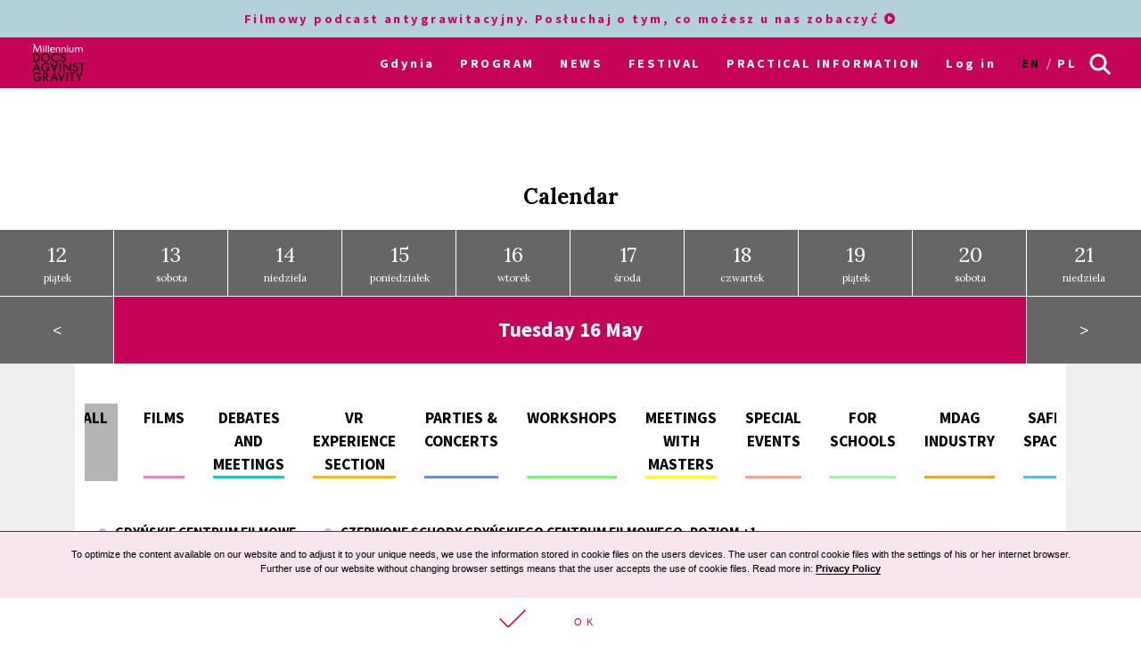

--- FILE ---
content_type: text/html; charset=UTF-8
request_url: https://archiwum2023.wkinach.mdag.pl/20/en/Gdynia/calendar/show/2023-05-16
body_size: 18504
content:



<!DOCTYPE html>
<html lang="en-GB">
<head>
    <meta http-equiv="content-type" content="text/html; charset=UTF-8">
    <!-- ::::::::::::::::::::::::::::::::::::::::::::::::::::::::::::::::::::::::::::::::::::::::::::::::::::::: -->
    <meta name="web_author" content="Design by: Marta Lissowska, Underscores.me coded by dadmor@gmail.com and reorganized by GsiTeK">
    <!-- ::::::::::::::::::::::::::::::::::::::::::::::::::::::::::::::::::::::::::::::::::::::::::::::::::::::: -->
    <meta charset="UTF-8">
    <meta name="viewport" content="width=device-width, initial-scale=1">
    <meta name="google-site-verification" content="ckA5av-Wprfp6npbfppGxgo3YVsU69fSN6zoDZ9Twnw">
    <meta name="description" content="Millennium Docs Against Gravity Film Festival is the biggest documentary film festival in Poland, held in 7 cities at once. The 18th edition is taking place in cinemas on September 3-12, 2021, and online from September 16 to October 3."/>
    <link rel="profile" href="http://gmpg.org/xfn/11">

    <title>20. Festiwal Filmowy Millennium Docs Against Gravity –             Calendar
    </title>

    <!-- Social Warfare v2.3.2 https://warfareplugins.com -->
<!--
    <style>@font-face {font-family: "sw-icon-font";src:url("http://docsag.pl/wp-content/plugins/social-warfare/fonts/sw-icon-font.eot?ver=2.3.2");src:url("http://docsag.pl/wp-content/plugins/social-warfare/fonts/sw-icon-font.eot?ver=2.3.2#iefix") format("embedded-opentype"),url("http://docsag.pl/wp-content/plugins/social-warfare/fonts/sw-icon-font.woff?ver=2.3.2") format("woff"), url("http://docsag.pl/wp-content/plugins/social-warfare/fonts/sw-icon-font.ttf?ver=2.3.2") format("truetype"),url("http://docsag.pl/wp-content/plugins/social-warfare/fonts/sw-icon-font.svg?ver=2.3.2#1445203416") format("svg");font-weight: normal;font-style: normal;}</style>
-->
    <!-- Social Warfare v2.3.2 https://warfareplugins.com -->

    <link rel="dns-prefetch" href="http://s.w.org/">
    <link rel="stylesheet" id="under-world-style-css" href="/css/normalize.css" type="text/css" media="all">
    <link rel="stylesheet" href="/font-awesome-4.7.0/css/font-awesome.css" type="text/css" media="all">
        <style type="text/css">
        img.wp-smiley,
        img.emoji {
            display: inline !important;
            border: none !important;
            box-shadow: none !important;
            height: 1em !important;
            width: 1em !important;
            margin: 0 .07em !important;
            vertical-align: -0.1em !important;
            background: none !important;
            padding: 0 !important;
        }
    </style>
    <link rel="stylesheet" id="taxonomy-image-plugin-public-css" href="/css/style_003.css?v4" type="text/css" media="screen">
<!--
    <link rel="stylesheet" id="social_warfare-css" href="/css/style.css?v2" type="text/css" media="all">
-->
    <link rel="stylesheet" id="under-world-style-css" href="/css/style_002.css?v4" type="text/css" media="all">
    <link rel="stylesheet" id="generated-style-css" href="/css/oldStyle.css?v4" type="text/css" media="all">
    <link rel="stylesheet" id="wppb_stylesheet-css" href="/css/style-front-end.css?v4" type="text/css" media="all">

    
            <meta property="og:site_name" content="20. Movies Festival Millennium Docs Against Gravity">
        <meta property="og:url" content="https%3A%2F%2Farchiwum2023.wkinach.mdag.pl%2F20%2Fen%2FGdynia%2Fcalendar%2Fshow%2F2023-05-16">
        <meta property="og:title" content="20. Movies Festival Millennium Docs Against Gravity">
        <meta property="og:description" content="20. Movies Festival Millennium Docs Against Gravity">
        <meta property="og:type" content="article">
        <meta property="og:locale" content="en_GB">

        <meta property="og:image" content="https://archiwum2023.wkinach.mdag.pl/socialImage2022.png" />
        <meta property="og:image:width" content="1000" />
        <meta property="og:image:height" content="1000" />
        <meta name="twitter:image" content="https://archiwum2023.wkinach.mdag.pl/socialImage2022.png">
        <meta name="twitter:card" content="summary">
        <meta name="twitter:title" content="20. Movies Festival Millennium Docs Against Gravity">
        <meta name="twitter:description" content="20. Movies Festival Millennium Docs Against Gravity">
        <meta name="twitter:domain" content="https://archiwum2023.wkinach.mdag.pl">
    
    <style type="text/css">
        .recentcomments a{
            display:inline !important;
            padding:0 !important;
            margin:0 !important;
        }
    </style>

    <!--[if lte IE 10]>
    <style>
        #promo-slider{
            display:none;
        }
        .pre-f-1, .pre-f-2{
            float:left;
        }
        .home article{display:block; float:left; width:33.33%;}
    </style>
    <![endif]-->

    <!-- Global site tag (gtag.js) - Google Ads: 576942841 -->
    <script async src="https://www.googletagmanager.com/gtag/js?id=AW-576942841"></script>
    <script>
        window.dataLayer = window.dataLayer || [];
        function gtag(){dataLayer.push(arguments);}
        gtag('js', new Date());

        gtag('config', 'AW-576942841');
    </script>

    <!-- Event snippet for Kliknięcia w Oglądaj conversion page
In your html page, add the snippet and call gtag_report_conversion when someone clicks on the chosen link or button. -->
    <script>
        function gtag_report_conversion(url) {
            var callback = function () {
                if (typeof(url) != 'undefined') {
                    window.location = url;
                }
            };
            gtag('event', 'conversion', {
                'send_to': 'AW-576942841/ST30COiP3OABEPnljZMC',
                'event_callback': callback
            });
            return false;
        }
    </script>

    

</head>

<body class="page-template page-template-timeline page-template-timeline-php page">

<div id="infoModal2" class="modal"><div class="modal-content" style="min-height:200px"><span class="infoClose2"><img src="/old/agravity/krzyzyk-popup.svg" width="20"></span><a id="modal-more2" class="more-btn" style="display:none">Pełny opis</a><div id="myModalContent2"></div></div></div>

    <div id="page" class="hfeed site">

        <header id="masthead" class="site-header" role="banner">
            <div class="site-logotype">




                <nav id="site-navigation" class="main-navigation " role="navigation" onmouseleave="menu_out();" style="">

                    <a href="/20/en/Gdynia/homepage">
                        <img id="small-logo" class="small-logo" src="/img/logo%2520M%2520DAG%2520male.svg">
                    </a>


                    <button class="menu-toggle" aria-controls="primary-menu" aria-expanded="false"></button>


                    <div class="menu-warszawa-en-container podcast-top-stripe">
    <div>
        <a href="/20/en/Gdynia/page/FILMOWY-PODCAST" target="_blank">Filmowy podcast antygrawitacyjny. Posłuchaj o tym, co możesz u nas zobaczyć <i class="fa fa-play-circle" aria-hidden="true"></i>
        </a>
    </div>
</div>
<div id="menu-core" class="menu-warszawa-en-container">
    <ul  class="menu nav-menu" aria-expanded="false">
        <li class="menu-item menu-item-type-custom menu-item-object-custom menu-item-home menu-item-has-children" aria-haspopup="true"><a href="/20/en/Gdynia/homepage">Gdynia</a>
                        <ul class="sub-menu">
                                <li class="menu-item menu-item-type-custom menu-item-object-custom menu-item-home"><a href="/20/en/warszawa/homepage">Warsaw</a></li>
                                <li class="menu-item menu-item-type-custom menu-item-object-custom menu-item-home"><a href="/20/en/Wroclaw/homepage">Wroclaw</a></li>
                                <li class="menu-item menu-item-type-custom menu-item-object-custom menu-item-home"><a href="/20/en/Gdynia/homepage">Gdynia</a></li>
                                <li class="menu-item menu-item-type-custom menu-item-object-custom menu-item-home"><a href="/20/en/Katowice/homepage">Katowice</a></li>
                                <li class="menu-item menu-item-type-custom menu-item-object-custom menu-item-home"><a href="/20/en/Poznan/homepage">Poznan</a></li>
                                <li class="menu-item menu-item-type-custom menu-item-object-custom menu-item-home"><a href="/20/en/Bydgoszcz/homepage">Bydgoszcz</a></li>
                                <li class="menu-item menu-item-type-custom menu-item-object-custom menu-item-home"><a href="/20/en/Lublin/homepage">Lublin</a></li>
                                <li class="menu-item menu-item-type-custom menu-item-object-custom menu-item-home"><a href="/20/en/lodz/homepage">Łódź</a></li>
                            </ul>
                    </li>

                        <li id="menu-item-1" class="menu-item-has-children menu-item menu-item-type-post_type menu-item-object-page current-menu-item page_item current_page_item"><a href="#">PROGRAM</a>
                                            <ul class="sub-menu">
                                                            <li id="menu-item-5561" class="menu-item menu-item-type-custom menu-item-object-custom"><a href="/20/en/Gdynia/movies">Catalogue A-Z</a></li>
                                                            <li id="menu-item-5562" class="menu-item menu-item-type-custom menu-item-object-custom"><a href="/20/en/Gdynia/calendar/show">Calendar</a></li>
                                                            <li id="menu-item-5563" class="menu-item menu-item-type-custom menu-item-object-custom"><a href="/20/en/Gdynia/sections">Sections</a></li>
                                                            <li id="menu-item-5564" class="menu-item menu-item-type-custom menu-item-object-custom"><a href="/20/en/Gdynia/contests">Competitions</a></li>
                                                            <li id="menu-item-5565" class="menu-item menu-item-type-custom menu-item-object-custom"><a href="/20/en/Gdynia/EventCategories">Events</a></li>
                                                            <li id="menu-item-5566" class="menu-item menu-item-type-custom menu-item-object-custom"><a href="/20/en/Gdynia/myProgram">My schedule</a></li>
                                                            <li id="menu-item-5567" class="menu-item menu-item-type-custom menu-item-object-custom"><a href="/20/en/Gdynia/Guests">Guests</a></li>
                                                    </ul>
                                    </li>
                        <li id="menu-item-2" class=" menu-item menu-item-type-post_type menu-item-object-page current-menu-item page_item current_page_item"><a href="/20/en/Gdynia/aktualnosci">NEWS</a>
                                    </li>
                        <li id="menu-item-3" class="menu-item-has-children menu-item menu-item-type-post_type menu-item-object-page current-menu-item page_item current_page_item"><a href="#">FESTIVAL</a>
                                            <ul class="sub-menu">
                                                            <li id="menu-item-231" class="menu-item menu-item-type-custom menu-item-object-custom"><a href="/20/en/Gdynia/page/O-festiwalu-3">About the festival</a></li>
                                                            <li id="menu-item-232" class="menu-item menu-item-type-custom menu-item-object-custom"><a href="https://www.communication.mdag.pl/home">MDAG Communication</a></li>
                                                            <li id="menu-item-233" class="menu-item menu-item-type-custom menu-item-object-custom"><a href="/20/en/Gdynia/page/Partnerzy-festiwalu-3">Partners of the festival</a></li>
                                                            <li id="menu-item-234" class="menu-item menu-item-type-custom menu-item-object-custom"><a href="/20/en/Gdynia/page/Archiwum-2">Archive</a></li>
                                                    </ul>
                                    </li>
                        <li id="menu-item-4" class=" menu-item menu-item-type-post_type menu-item-object-page current-menu-item page_item current_page_item"><a href="/20/en/Gdynia/page/Bilety-i-informacje-3">PRACTICAL INFORMATION</a>
                                    </li>
        
        <li class="menu-item menu-item-type-custom menu-item-object-custom menu-item-home">
                            <a href="/20/en/Gdynia/userAuth">Log in</a>
                    </li>

        <li class="lang-item lang-item-8 lang-item-en lang-item-first current-lang"><a hreflang="en-GB" href="/20/en/Gdynia/calendar/show" lang="en-GB">en</a></li>
        <li class="lang-item lang-item-11 lang-item-pl "><a hreflang="pl-PL" href="/20/pl/Gdynia/calendar/show" lang="pl-PL">pl</a></li>

    </ul>
</div>


<ul id="menu-s-ico">
    <li class="menu-item-has-children">
        <svg xmlns="http://www.w3.org/2000/svg" style="">
            <path class="st0" d="M24.1,21.9l-6.4-6.4c1.1-1.6,1.8-3.5,1.8-5.6c0-5.2-4.3-9.5-9.5-9.5S0.5,4.8,0.5,10s4.3,9.5,9.5,9.5
									c2.1,0,4-0.7,5.6-1.8l6.4,6.4L24.1,21.9z M3.5,10c0-3.6,2.9-6.5,6.5-6.5s6.5,2.9,6.5,6.5s-2.9,6.5-6.5,6.5S3.5,13.6,3.5,10z"></path>
        </svg>
    </li>

    <form method="get" id="searchform" action="/20/en/Gdynia/searchResult">
        <input style="" value="" name="searchString" type="text">
        <button type="submit" id="searchsubmit"><svg xmlns="http://www.w3.org/2000/svg" style="">
                <path class="st0" d="M24.1,21.9l-6.4-6.4c1.1-1.6,1.8-3.5,1.8-5.6c0-5.2-4.3-9.5-9.5-9.5S0.5,4.8,0.5,10s4.3,9.5,9.5,9.5
									c2.1,0,4-0.7,5.6-1.8l6.4,6.4L24.1,21.9z M3.5,10c0-3.6,2.9-6.5,6.5-6.5s6.5,2.9,6.5,6.5s-2.9,6.5-6.5,6.5S3.5,13.6,3.5,10z"></path>
            </svg></button>
    </form>

</ul>


<script>
    var classname = document.getElementsByClassName("menu-item-has-children");
    if(window.innerWidth <= 640) {

        window.onload = function () {

            var arr = Array.from(document.getElementsByClassName("menu-item-has-children"));

            arr.forEach(
                function (elementParent) {
                    elementParent.childNodes.forEach(
                        function (element) {
                            if(element.classList == "sub-menu") {

                                var newElement = document.createElement('img');
                                newElement.className = 'mobileMenuArrow';
                                newElement.src = '/old/img/arrowDown.svg';
                                newElement.setAttribute("height", "10");
                                newElement.setAttribute("width", "20");
                                newElement.setAttribute("alt", ">");
                                elementParent.childNodes[0].appendChild(newElement);

                                console.log(elementParent.childNodes);

                            }
                        }
                    )
                }
            )

        }


        /*
         if (document.getElementsByClassName("menu-item-has-children").childNodes[1]) {
         classname.style.backgroundColor = 'black';
         }
         */

        console.log('640 init');

        for (var i = 0; i < classname.length; i++) {
            classname[i].addEventListener("click", function(event){

                if(event.target.tagName == "IMG") {
                    var target = event.target.parentNode;
                } else {
                    var target = event.target;
                }

                var sub = document.getElementsByClassName("sub-menu");
                for (i = 0; i < sub.length; i++) {
                    sub[i].style.display = "none";
                }

                if (target.getElementsByTagName("IMG")[0].datasrc != '1') {
                    target.getElementsByTagName("IMG")[0].src = '/old/img/arrowUp.svg';
                    target.parentNode.getElementsByClassName("sub-menu")[0].style.display = 'block';
                    target.getElementsByTagName("IMG")[0].datasrc = '1';
                } else {
                    target.getElementsByTagName("IMG")[0].src = '/old/img/arrowDown.svg';
                    target.parentNode.getElementsByClassName("sub-menu")[0].style.display = 'none';
                    target.getElementsByTagName("IMG")[0].datasrc = '0'
                }


                event.preventDefault();


                /*var sub =  this.getElementsByClassName("sub-menu");
                 sub[0].setAttribute(
                 "style", "display:block !important; opacity:1;");*/
            });
        }
    } else {
        var menu_out = function(){
            if (document.getElementById('content') != null) {
                //document.getElementById('content').style['margin-top'] = '0px';
            }
            /*document.getElementById('small-logo').setAttribute(
             "style", "opacity:0;");*/

            if (document.getElementById('main-logo') != null) {
                document.getElementById('main-logo').style.opacity = '1';
            }
        }
        var myFunction = function() {
            var selects = document.getElementsByClassName("sub-menu");
            for(var i =0, il = selects.length;i<il;i++){

            }
            var sub =  this.getElementsByClassName("sub-menu");
            if (selects) {
                if (document.getElementById('content') != null && sub != null) {
                    //document.getElementById('content').style['margin-top'] = sub[0].offsetHeight - 60 + "px";
                }
                /*document.getElementById('small-logo').setAttribute(
                 "style", "opacity:1;");*/
                if (document.getElementById('main-logo') != null) {
                    //document.getElementById('main-logo').style.opacity = '0';
                }
            }
        };
        for (var i = 0; i < classname.length; i++) {
            classname[i].addEventListener('mouseover', myFunction, false);
        }
    }
</script>



                </nav><!-- #site-navigation -->




                <br>


            </div>
        </header><!-- #masthead -->


        
    <div id="content" class="site-content">




        <div class="page-box-title">
                            Calendar
                    </div>
            <div class="cal_days">
                                <a class="cal_days_cell" href="/20/en/Gdynia/calendar/show/2023-05-12"><span>12</span><br>piątek</a>
                                <a class="cal_days_cell" href="/20/en/Gdynia/calendar/show/2023-05-13"><span>13</span><br>sobota</a>
                                <a class="cal_days_cell" href="/20/en/Gdynia/calendar/show/2023-05-14"><span>14</span><br>niedziela</a>
                                <a class="cal_days_cell" href="/20/en/Gdynia/calendar/show/2023-05-15"><span>15</span><br>poniedziałek</a>
                                <a class="cal_days_cell" href="/20/en/Gdynia/calendar/show/2023-05-16"><span>16</span><br>wtorek</a>
                                <a class="cal_days_cell" href="/20/en/Gdynia/calendar/show/2023-05-17"><span>17</span><br>środa</a>
                                <a class="cal_days_cell" href="/20/en/Gdynia/calendar/show/2023-05-18"><span>18</span><br>czwartek</a>
                                <a class="cal_days_cell" href="/20/en/Gdynia/calendar/show/2023-05-19"><span>19</span><br>piątek</a>
                                <a class="cal_days_cell" href="/20/en/Gdynia/calendar/show/2023-05-20"><span>20</span><br>sobota</a>
                                <a class="cal_days_cell" href="/20/en/Gdynia/calendar/show/2023-05-21"><span>21</span><br>niedziela</a>
                            </div>
        <div class="cal_footer">
            <a href="/20/en/Gdynia/calendar/show/2023-05-15" class="cal_footer_buttons">&lt;</a>
            <div class="cal_footer_info" style="flex:8">
                <h2>
                                            Tuesday 16 May
                                    </h2>
            </div>
            <a href="/20/en/Gdynia/calendar/show/2023-05-17" class="cal_footer_buttons">&gt;</a>
        </div>



        <div class="cal_table" style="position:relative">
            <div class="cal_table_margin"></div>
            <div class="cal_table_body" style="flex:8">
                <div class="terms">

                    <div style="border-bottom:3px solid #b4b4b4">
                        <a href="/20/pl/Gdynia/calendar/show/23-05-16">
                                                            All
                                                    </a>
                    </div>

                    <div style="border-bottom:3px solid #ff7abc">
                        <a href="/20/pl/Gdynia/calendar/show/23-05-16/movies">
                                                            Films
                                                    </a>
                    </div>

                    
                        <div style="border-bottom:3px solid #00d4c1">
                            <a href="/20/en/Gdynia/calendar/show/23-05-16/1">Debates and meetings</a>
                        </div>

                    
                        <div style="border-bottom:3px solid #ffba00">
                            <a href="/20/en/Gdynia/calendar/show/23-05-16/10">VR experience section</a>
                        </div>

                    
                        <div style="border-bottom:3px solid #6488ff">
                            <a href="/20/en/Gdynia/calendar/show/23-05-16/2">Parties &amp; concerts</a>
                        </div>

                    
                        <div style="border-bottom:3px solid #72ff61">
                            <a href="/20/en/Gdynia/calendar/show/23-05-16/3">Workshops</a>
                        </div>

                    
                        <div style="border-bottom:3px solid #ffff00">
                            <a href="/20/en/Gdynia/calendar/show/23-05-16/4">Meetings with masters</a>
                        </div>

                    
                        <div style="border-bottom:3px solid #ff9f92">
                            <a href="/20/en/Gdynia/calendar/show/23-05-16/5">Special events</a>
                        </div>

                    
                        <div style="border-bottom:3px solid #a0f2ae">
                            <a href="/20/en/Gdynia/calendar/show/23-05-16/11">For schools</a>
                        </div>

                    
                        <div style="border-bottom:3px solid #ffa500">
                            <a href="/20/en/Gdynia/calendar/show/23-05-16/9">MDAG Industry</a>
                        </div>

                    
                        <div style="border-bottom:3px solid #47c1f1">
                            <a href="/20/en/Gdynia/calendar/show/23-05-16/12">Safe Space</a>
                        </div>

                    

                </div>
                <div class="terms2">

                    
                    <div >
                        <a href="/20/en/Gdynia/calendar/show/23-05-16/all/Gdy%C5%84skie%20Centrum%20Filmowe">
                            <img style="trnasform:scale(1,1)!important;" src="/old/agravity/miejsca-kropka.svg" width="10" height="10">&nbsp;&nbsp;&nbsp;Gdyńskie Centrum Filmowe</a>
                    </div>

                    
                    <div >
                        <a href="/20/en/Gdynia/calendar/show/23-05-16/all/czerwone%20schody%20Gdy%C5%84skiego%20Centrum%20Filmowego,%20poziom%20+1">
                            <img style="trnasform:scale(1,1)!important;" src="/old/agravity/miejsca-kropka.svg" width="10" height="10">&nbsp;&nbsp;&nbsp;czerwone schody Gdyńskiego Centrum Filmowego, poziom +1</a>
                    </div>

                    
                </div>






                <div class="events-calendar-wrapper">

                    
                    <div class="events-calendar" style="background-color:#00d4c1">
                        <div id="4535" class="like_off" onclick="run_like(this);">
	                  <span class="loveMeContainer" aria-label="">
	                  <svg xmlns="http://www.w3.org/2000/svg">
	                    <use xlink:href="#loveMe"></use>
	                  </svg>
	                  </span>

                        </div>
                        <div class="events-calendar-title-column">
                            <div>
                                10:30
                            </div>

                            <div>
                                Gdyńskie Centrum Filmowe, sala Warszawa                            </div>
                            <div onclick="run_info('4535');" class="cal_event_title">


                                                                <a class="term-flag" href="#" style="background-color:#ff7abc">Filmy</a>
                                

                                                                    Whale Nation                                                                                                    <span class="pofilmie">Meeting after the film</span>
                                                            </div>
                        </div>

                        <div class="ticket">
                                                            <a href="http://bilet.gcf.org.pl/MSI/mvc/pl/details/2838?sort=Flow&amp;date=2023-05-16&amp;dateStart=0" _target="blank">Buy ticket</a>
                                                    </div>

                    </div>

                    
                    <div class="events-calendar" style="background-color:#00d4c1">
                        <div id="4929" class="like_off" onclick="run_like(this);">
	                  <span class="loveMeContainer" aria-label="">
	                  <svg xmlns="http://www.w3.org/2000/svg">
	                    <use xlink:href="#loveMe"></use>
	                  </svg>
	                  </span>

                        </div>
                        <div class="events-calendar-title-column">
                            <div>
                                10:30
                            </div>

                            <div>
                                Gdyńskie Centrum Filmowe, sala Warszawa                            </div>
                            <div onclick="run_info('4929');" class="cal_event_title">


                                                                    <a class="term-flag" href="#" style="background-color:#a0f2ae">
                                        For schools                                    </a>

                                

                                                                    Akademia Dokumentalna. Meeting with the Gdynia Aquarium following the screening of WHALE NATION dir. Jean-Albert Lièvre                                                                                            </div>
                        </div>

                        <div class="ticket">
                                                    </div>

                    </div>

                    
                    <div class="events-calendar" style="background-color:#00d4c1">
                        <div id="4504" class="like_off" onclick="run_like(this);">
	                  <span class="loveMeContainer" aria-label="">
	                  <svg xmlns="http://www.w3.org/2000/svg">
	                    <use xlink:href="#loveMe"></use>
	                  </svg>
	                  </span>

                        </div>
                        <div class="events-calendar-title-column">
                            <div>
                                13:15
                            </div>

                            <div>
                                Gdyńskie Centrum Filmowe, sala Warszawa                            </div>
                            <div onclick="run_info('4504');" class="cal_event_title">


                                                                <a class="term-flag" href="#" style="background-color:#ff7abc">Filmy</a>
                                

                                                                    Werner Herzog: Radical Dreamer                                                                                            </div>
                        </div>

                        <div class="ticket">
                                                            <a href="http://bilet.gcf.org.pl/MSI/mvc/pl/details/2834?sort=Flow&amp;date=2023-05-16&amp;dateStart=0" _target="blank">Buy ticket</a>
                                                    </div>

                    </div>

                    
                    <div class="events-calendar" style="background-color:#00d4c1">
                        <div id="4412" class="like_off" onclick="run_like(this);">
	                  <span class="loveMeContainer" aria-label="">
	                  <svg xmlns="http://www.w3.org/2000/svg">
	                    <use xlink:href="#loveMe"></use>
	                  </svg>
	                  </span>

                        </div>
                        <div class="events-calendar-title-column">
                            <div>
                                13:45
                            </div>

                            <div>
                                Gdyńskie Centrum Festiwalowe, sala Goplana                            </div>
                            <div onclick="run_info('4412');" class="cal_event_title">


                                                                <a class="term-flag" href="#" style="background-color:#ff7abc">Filmy</a>
                                

                                                                    We Will Not Fade Away                                                                                            </div>
                        </div>

                        <div class="ticket">
                                                            <a href="http://bilet.gcf.org.pl/MSI/mvc/pl/details/2761?sort=Flow&amp;date=2023-05-16&amp;dateStart=0" _target="blank">Buy ticket</a>
                                                    </div>

                    </div>

                    
                    <div class="events-calendar" style="background-color:#00d4c1">
                        <div id="4537" class="like_off" onclick="run_like(this);">
	                  <span class="loveMeContainer" aria-label="">
	                  <svg xmlns="http://www.w3.org/2000/svg">
	                    <use xlink:href="#loveMe"></use>
	                  </svg>
	                  </span>

                        </div>
                        <div class="events-calendar-title-column">
                            <div>
                                13:45
                            </div>

                            <div>
                                Gdyńskie Centrum Festiwalowe, sala Morskie Oko                            </div>
                            <div onclick="run_info('4537');" class="cal_event_title">


                                                                <a class="term-flag" href="#" style="background-color:#ff7abc">Filmy</a>
                                

                                                                    Eastern Front                                                                                            </div>
                        </div>

                        <div class="ticket">
                                                            <a href="http://bilet.gcf.org.pl/MSI/mvc/pl/details/2749?sort=Flow&amp;date=2023-05-16&amp;dateStart=0" _target="blank">Buy ticket</a>
                                                    </div>

                    </div>

                    
                    <div class="events-calendar" style="background-color:#00d4c1">
                        <div id="4491" class="like_off" onclick="run_like(this);">
	                  <span class="loveMeContainer" aria-label="">
	                  <svg xmlns="http://www.w3.org/2000/svg">
	                    <use xlink:href="#loveMe"></use>
	                  </svg>
	                  </span>

                        </div>
                        <div class="events-calendar-title-column">
                            <div>
                                15:15
                            </div>

                            <div>
                                Gdyńskie Centrum Filmowe, sala Warszawa                            </div>
                            <div onclick="run_info('4491');" class="cal_event_title">


                                                                <a class="term-flag" href="#" style="background-color:#ff7abc">Filmy</a>
                                

                                                                    Theatre of Thought                                                                                            </div>
                        </div>

                        <div class="ticket">
                                                            <a href="http://bilet.gcf.org.pl/MSI/mvc/pl/details/2792?sort=Flow&amp;date=2023-05-16&amp;dateStart=0" _target="blank">Buy ticket</a>
                                                    </div>

                    </div>

                    
                    <div class="events-calendar" style="background-color:#00d4c1">
                        <div id="4496" class="like_off" onclick="run_like(this);">
	                  <span class="loveMeContainer" aria-label="">
	                  <svg xmlns="http://www.w3.org/2000/svg">
	                    <use xlink:href="#loveMe"></use>
	                  </svg>
	                  </span>

                        </div>
                        <div class="events-calendar-title-column">
                            <div>
                                16:00
                            </div>

                            <div>
                                Gdyńskie Centrum Festiwalowe, sala Morskie Oko                            </div>
                            <div onclick="run_info('4496');" class="cal_event_title">


                                                                <a class="term-flag" href="#" style="background-color:#ff7abc">Filmy</a>
                                

                                                                    Nam June Paik: Moon Is The Oldest TV                                                                                            </div>
                        </div>

                        <div class="ticket">
                                                            <a href="http://bilet.gcf.org.pl/MSI/mvc/pl/details/2793?sort=Flow&amp;date=2023-05-16&amp;dateStart=0" _target="blank">Buy ticket</a>
                                                    </div>

                    </div>

                    
                    <div class="events-calendar" style="background-color:#00d4c1">
                        <div id="4411" class="like_off" onclick="run_like(this);">
	                  <span class="loveMeContainer" aria-label="">
	                  <svg xmlns="http://www.w3.org/2000/svg">
	                    <use xlink:href="#loveMe"></use>
	                  </svg>
	                  </span>

                        </div>
                        <div class="events-calendar-title-column">
                            <div>
                                16:00
                            </div>

                            <div>
                                Gdyńskie Centrum Festiwalowe, sala Goplana                            </div>
                            <div onclick="run_info('4411');" class="cal_event_title">


                                                                <a class="term-flag" href="#" style="background-color:#ff7abc">Filmy</a>
                                

                                                                    Apolonia, Apolonia                                                                                            </div>
                        </div>

                        <div class="ticket">
                                                            <a href="http://bilet.gcf.org.pl/MSI/mvc/pl/details/2760?sort=Flow&amp;date=2023-05-16&amp;dateStart=0" _target="blank">Buy ticket</a>
                                                    </div>

                    </div>

                    
                    <div class="events-calendar" style="background-color:#00d4c1">
                        <div id="4390" class="like_off" onclick="run_like(this);">
	                  <span class="loveMeContainer" aria-label="">
	                  <svg xmlns="http://www.w3.org/2000/svg">
	                    <use xlink:href="#loveMe"></use>
	                  </svg>
	                  </span>

                        </div>
                        <div class="events-calendar-title-column">
                            <div>
                                17:30
                            </div>

                            <div>
                                Gdyńskie Centrum Filmowe, sala Warszawa                            </div>
                            <div onclick="run_info('4390');" class="cal_event_title">


                                                                <a class="term-flag" href="#" style="background-color:#ff7abc">Filmy</a>
                                

                                                                    Fierce: A Porn Revolution                                                                                                    <span class="pofilmie">Meeting after the film</span>
                                                            </div>
                        </div>

                        <div class="ticket">
                                                            <a href="http://bilet.gcf.org.pl/MSI/mvc/pl/details/2819?sort=Flow&amp;date=2023-05-16&amp;dateStart=0" _target="blank">Buy ticket</a>
                                                    </div>

                    </div>

                    
                    <div class="events-calendar" style="background-color:#00d4c1">
                        <div id="4930" class="like_off" onclick="run_like(this);">
	                  <span class="loveMeContainer" aria-label="">
	                  <svg xmlns="http://www.w3.org/2000/svg">
	                    <use xlink:href="#loveMe"></use>
	                  </svg>
	                  </span>

                        </div>
                        <div class="events-calendar-title-column">
                            <div>
                                17:30
                            </div>

                            <div>
                                Gdyńskie Centrum Filmowe, sala Warszawa                            </div>
                            <div onclick="run_info('4930');" class="cal_event_title">


                                                                    <a class="term-flag" href="#" style="background-color:#00d4c1">
                                        Debates and meetings                                    </a>

                                

                                                                    Have kindness in your heart and some wild porn in your mind. Meeting following a screening of FIERCE: A PORN REVOLUTION dir. Patrick Muroni                                                                                            </div>
                        </div>

                        <div class="ticket">
                                                    </div>

                    </div>

                    
                    <div class="events-calendar" style="background-color:#00d4c1">
                        <div id="4475" class="like_off" onclick="run_like(this);">
	                  <span class="loveMeContainer" aria-label="">
	                  <svg xmlns="http://www.w3.org/2000/svg">
	                    <use xlink:href="#loveMe"></use>
	                  </svg>
	                  </span>

                        </div>
                        <div class="events-calendar-title-column">
                            <div>
                                18:15
                            </div>

                            <div>
                                Gdyńskie Centrum Festiwalowe, sala Morskie Oko                            </div>
                            <div onclick="run_info('4475');" class="cal_event_title">


                                                                <a class="term-flag" href="#" style="background-color:#ff7abc">Filmy</a>
                                

                                                                    The Promise. Architect BV Doshi                                                                                            </div>
                        </div>

                        <div class="ticket">
                                                            <a href="http://bilet.gcf.org.pl/MSI/mvc/pl/details/2787?sort=Flow&amp;date=2023-05-16&amp;dateStart=0" _target="blank">Buy ticket</a>
                                                    </div>

                    </div>

                    
                    <div class="events-calendar" style="background-color:#00d4c1">
                        <div id="4415" class="like_off" onclick="run_like(this);">
	                  <span class="loveMeContainer" aria-label="">
	                  <svg xmlns="http://www.w3.org/2000/svg">
	                    <use xlink:href="#loveMe"></use>
	                  </svg>
	                  </span>

                        </div>
                        <div class="events-calendar-title-column">
                            <div>
                                18:30
                            </div>

                            <div>
                                Gdyńskie Centrum Festiwalowe, sala Goplana                            </div>
                            <div onclick="run_info('4415');" class="cal_event_title">


                                                                <a class="term-flag" href="#" style="background-color:#ff7abc">Filmy</a>
                                

                                                                    The Hermit of Treig                                                                                            </div>
                        </div>

                        <div class="ticket">
                                                            <a href="http://bilet.gcf.org.pl/MSI/mvc/pl/details/2786?sort=Flow&amp;date=2023-05-16&amp;dateStart=0" _target="blank">Buy ticket</a>
                                                    </div>

                    </div>

                    
                    <div class="events-calendar" style="background-color:#00d4c1">
                        <div id="4391" class="like_off" onclick="run_like(this);">
	                  <span class="loveMeContainer" aria-label="">
	                  <svg xmlns="http://www.w3.org/2000/svg">
	                    <use xlink:href="#loveMe"></use>
	                  </svg>
	                  </span>

                        </div>
                        <div class="events-calendar-title-column">
                            <div>
                                20:15
                            </div>

                            <div>
                                Gdyńskie Centrum Filmowe, sala Warszawa                            </div>
                            <div onclick="run_info('4391');" class="cal_event_title">


                                                                <a class="term-flag" href="#" style="background-color:#ff7abc">Filmy</a>
                                

                                                                    After Work                                                                                                    <span class="pofilmie">Meeting after the film: Erik Gandini (director)</span>
                                                            </div>
                        </div>

                        <div class="ticket">
                                                            <a href="http://bilet.gcf.org.pl/MSI/mvc/pl/details/2820?sort=Flow&amp;date=2023-05-16&amp;dateStart=0" _target="blank">Buy ticket</a>
                                                    </div>

                    </div>

                    
                    <div class="events-calendar" style="background-color:#00d4c1">
                        <div id="4931" class="like_off" onclick="run_like(this);">
	                  <span class="loveMeContainer" aria-label="">
	                  <svg xmlns="http://www.w3.org/2000/svg">
	                    <use xlink:href="#loveMe"></use>
	                  </svg>
	                  </span>

                        </div>
                        <div class="events-calendar-title-column">
                            <div>
                                20:15
                            </div>

                            <div>
                                Gdyńskie Centrum Filmowe, sala Warszawa                            </div>
                            <div onclick="run_info('4931');" class="cal_event_title">


                                                                    <a class="term-flag" href="#" style="background-color:#00d4c1">
                                        Debates and meetings                                    </a>

                                

                                                                    Screening of AFTER WORK followed by a Q&amp;A with the director Erik Gandini                                                                                            </div>
                        </div>

                        <div class="ticket">
                                                    </div>

                    </div>

                    
                    <div class="events-calendar" style="background-color:#00d4c1">
                        <div id="4441" class="like_off" onclick="run_like(this);">
	                  <span class="loveMeContainer" aria-label="">
	                  <svg xmlns="http://www.w3.org/2000/svg">
	                    <use xlink:href="#loveMe"></use>
	                  </svg>
	                  </span>

                        </div>
                        <div class="events-calendar-title-column">
                            <div>
                                20:15
                            </div>

                            <div>
                                Gdyńskie Centrum Festiwalowe, sala Goplana                            </div>
                            <div onclick="run_info('4441');" class="cal_event_title">


                                                                <a class="term-flag" href="#" style="background-color:#ff7abc">Filmy</a>
                                

                                                                    Matter Out of Place                                                                                            </div>
                        </div>

                        <div class="ticket">
                                                            <a href="http://bilet.gcf.org.pl/MSI/mvc/pl/details/2754?sort=Flow&amp;date=2023-05-16&amp;dateStart=0" _target="blank">Buy ticket</a>
                                                    </div>

                    </div>

                    
                    <div class="events-calendar" style="background-color:#00d4c1">
                        <div id="4476" class="like_off" onclick="run_like(this);">
	                  <span class="loveMeContainer" aria-label="">
	                  <svg xmlns="http://www.w3.org/2000/svg">
	                    <use xlink:href="#loveMe"></use>
	                  </svg>
	                  </span>

                        </div>
                        <div class="events-calendar-title-column">
                            <div>
                                20:30
                            </div>

                            <div>
                                Gdyńskie Centrum Festiwalowe, sala Morskie Oko                            </div>
                            <div onclick="run_info('4476');" class="cal_event_title">


                                                                <a class="term-flag" href="#" style="background-color:#ff7abc">Filmy</a>
                                

                                                                    AUM: The Cult At The End Of The World                                                                                            </div>
                        </div>

                        <div class="ticket">
                                                            <a href="http://bilet.gcf.org.pl/MSI/mvc/pl/details/2790?sort=Flow&amp;date=2023-05-16&amp;dateStart=0" _target="blank">Buy ticket</a>
                                                    </div>

                    </div>

                    
                </div>




                <svg xmlns="http://www.w3.org/2000/svg" version="1.1" style="display:none">
                    <path id="loveMe" d="M26,8.6C26,5,23.1,2,19.5,2c-2.3,0-4.3,1.3-5.5,3.1C12.9,3.3,10.9,2,8.5,2C4.9,2,2,5,2,8.6c0,2,1,3.8,2.2,5
				s9.2,9.5,9.2,9.5c0.2,0.2,0.4,0.3,0.5,0.3c0.2,0,0.5-0.1,0.6-0.3c0,0,7.8-8.3,9-9.5C24.9,12.4,26,10.6,26,8.6L26,8.6z"></path>

                </svg>
            </div><div class="cal_table_margin"></div></div><div id="myModal" class="modal"><div class="modal-content" style="min-height:200px"><span class="close"><img src="/old/agravity/krzyzyk-popup.svg" width="20"></span><a id="modal-more" class="more-btn" style="display:none">Pełny opis</a><div id="myModalContent"></div></div></div>


        <div class="fbox">
            <a href="/20/en/Gdynia/movies" class="std-box" style="background-image:url('/old/agravity/boks-wydarzenia.png');">
                <div class="mask"></div>
                <div style="z-index:10">
                    <div class="entry-title">Catalogue A-Z</div>
                </div>
            </a>
            <a href="/20/en/Gdynia/sections" class="std-box" style="background-image:url('/old/agravity/sekcje-foto_jpg_2.jpg');">
                <div class="mask"></div>
                <div style="z-index:10">
                    <div class="entry-title">Sections</div>
                </div>
            </a>
            <a href="/20/en/Gdynia/contests" class="std-box" style="background-image:url('/old/agravity/boks-konkursy.png');">
                <div class="mask"></div>
                <div style="z-index:10">
                    <div class="entry-title">Competitions</div>
                </div>
            </a>
        </div>



    </div>


    <style>
        .cal_days{
            position:relative;

            display: -webkit-box;
            display: -webkit-flex;
            display: -ms-flexbox;
            display: -o-flex;
            display: flex;

            justify-content:space-around;
            -webkit-justify-content:space-around;
            -ms-justify-content:space-around;

            -ms-flex-direction: row;

            width:100%;
        }
        a.cal_days_cell{

            display: inline-block;
            position:relative;
            padding:1em;
            outline:1px solid #fff;
            background-color: #666;

            -webkit-box-flex: 1;
            -webkit-flex: 1;
            -ms-flex: 1;
            flex: 1;

            text-align: center;
            color:#fff;
            font-size:0.75em;

        }
        a.cal_days_cell span{
            font-size:2em;
        }
        a.cal_days_cell:hover, .cal_footer_buttons:hover{
            background-color: #c70358 !important;
        }
    </style>
    <style>
        .cal_footer{
            display:flex;
            justify-content:space-around;
        }

        a.cal_footer_buttons{
            flex:1;
            background-color: #666;
            outline:1px solid #fff;
            text-align: center;
            color:#fff;
            line-height: 4em;
        }
        .cal_footer_info{
            background-color: #C70358;
            outline:1px solid #fff;
            color:#fff;
            text-align: center;
        }
    </style>

    <style>
        .terms{
            display:flex;
            display: -webkit-flex;
            display: -ms-flexbox;

            justify-content:space-around;
            -webkit-justify-content:space-around;
            -ms-justify-content:space-around;

            margin: 2rem 1%;
            margin-top: 2rem;
            flex-wrap: wrap;
            text-transform: uppercase;



            flex-wrap: nowrap;
            overflow-x: auto;
            -webkit-overflow-scrolling: touch;
            -ms-overflow-style: -ms-autohiding-scrollbar;
        }
        .terms2{
            display:flex;
            display: -webkit-flex;
            display: -ms-flexbox;

            margin: 2rem 1%;
            margin-top: 2rem;

            flex-wrap: wrap;

            text-transform: uppercase;
            font-size: 0.8em;

            font-weight: bold;

        }
        .terms2 > *{
            margin:0 1em;
        }

        .off > *{
            color:#ccc !important;
        }

        .terms > *{
            margin: 1rem;
            border-bottom: 3px solid orange;
            text-align: center;

            font-weight: bold;
            font-size:1.1rem;
        }
        .terms > *:first-child{
            margin-left:0;
            background-color: #b4b4b4;
            outline: 3px solid #b4b4b4;
            padding: 0 0.5em;
        }
        .terms > *:last-child{
            margin-right:0;
        }

        @media screen and (max-width: 37.5em){
            .terms{
                width:100vw;
                margin:0;
            }
        }
    </style>

    <style>
        .events-calendar-wrapper{
            margin:1%;
            width:98%;
        }
        .events-calendar:nth-child(even) {
            background-color:#eee !important;
        }
        .events-calendar:nth-child(even) svg{
            fill:#eee;
        }
        .events-calendar:hover{
            background-color: #C70358 !important;
            color:#fff;
            cursor:pointer;
        }
        .events-calendar:hover > .ticket a{
            color:#fff;
            border-color:#fff;
        }
        .events-calendar{
            padding:0.5rem;
        }
        .events-calendar, .events-calendar-title-column{
            display: flex;
            display: -webkit-flex;
            display: -ms-flexbox;
            flex-wrap: nowrap;
        }
        .events-calendar-title-column{
            flex-wrap: wrap;
        }
        .events-calendar > div:nth-child(1){
            -webkit-flex: 0 0 3%;
            -ms-flex: 0 0 3%;
            flex:0 0 3%;

            padding: 3px 8px;
        }
        .events-calendar > div:nth-child(2){
            -webkit-flex: 0 0 84%;
            -ms-flex: 0 0 84%;
            flex:0 0 84%;
        }
        .events-calendar > div:nth-child(3){
            -webkit-flex: 0 0 13%;
            -ms-flex: 0 0 13%;
            flex:0 0 13%;
            padding:3px;
        }
        .events-calendar-title-column > div:nth-child(1){
            -webkit-flex: 0 0 7%;
            -ms-flex: 0 0 7%;
            flex:0 0 7%;
            padding:3px;
        }
        .events-calendar-title-column > div:nth-child(2){
            -webkit-flex: 0 0 16%;
            -ms-flex: 0 0 16%;
            flex:0 0 16%;
            padding:3px;
        }
        .events-calendar-title-column > div:nth-child(3){
            -webkit-flex: 0 0 87%;
            -ms-flex: 0 0 87%;
            flex:0 0 87%;
            padding:3px;
        }

        .like_off svg{
            width: 27px;
            height: 27px;
            stroke: #C70358;
            fill:#fff;
            vertical-align: -5px;
        }
        .like_on svg{
            width: 27px;
            height: 27px;
            stroke: #fff;
            fill: #C70358 !important;
            vertical-align: -5px;
        }
        .term-flag{
            font-size: 0.9rem;
            text-transform: uppercase;
            line-height: 1.1em;
            display: inline-block;
            padding: 2px 0.5em;
            vertical-align: 2px;
            margin: 4px;
            font-weight: normal;
        }
        .ticket{
            width:6em;
            text-align: right;
        }
        @media screen and (max-width: 640px){
            .ticket{
                text-align: left;
            }

        }

        .ticket a{
            color:#C70358;
            border:1px solid #C70358;
            padding:0.2em;
            text-transform: uppercase;
            margin:0.2em;
            font-weight: bold;
            font-size:0.9em;
        }

        .like_off [aria-label]::before {
            content: 'Dodaj do Mojego programu';
        }

        .like_on [aria-label]::before {
            content: 'Usuń z Mojego programu';
        }

        [aria-label]
        {
            position: relative;
        }
        [aria-label]::before
        {
            content: attr(aria-label);
            opacity: 0;
            visibility: hidden;
            position: absolute;
            top: 120%;
            left: 0;
            background-color: #fff;
            color: #000;
            font-size: 0.5em;
            min-width: 100px;
            text-align: center;
            padding: 3px;
            border: 1px #000 solid;
            transition: .5s ease-in-out;
            transition-property: opacity, visibility;
            z-index: 999;
        }
        [aria-label]:hover::before
        {
            opacity: 1;
            visibility: visible;
        }

        @media screen and (max-width: 1000px){
            .events-calendar{
                border-bottom:1px solid #ccc;
            }
            .events-calendar > div:nth-child(2){
                -webkit-flex: 0 0 80%;
                -ms-flex: 0 0 80%;
                flex:0 0 80%;
            }
            .events-calendar > div:nth-child(3){
                -webkit-flex: 0 0 17%;
                -ms-flex: 0 0 17%;
                flex:0 0 17%;
                padding:3px;
            }
            .events-calendar-title-column > div:nth-child(1){
                -webkit-flex: 0 0 7%;
                -ms-flex: 0 0 7%;
                flex:0 0 7%;
            }
            .events-calendar-title-column > div:nth-child(2){
                -webkit-flex: 0 0 93%;
                -ms-flex: 0 0 93%;
                flex:0 0 93%;
            }
            .events-calendar-title-column > div:nth-child(3){
                -webkit-flex: 0 0 100%;
                -ms-flex: 0 0 100%;
                flex:0 0 100%;

            }
        }

        @media screen and (min-width: 800px){
            .events-calendar{
                background-color: #fff !important;
            }
        }

        @media screen and (max-width: 800px){
            .events-calendar-title-column > div:nth-child(1){
                -webkit-flex: 0 0 15%;
                -ms-flex: 0 0 15%;
                flex:0 0 15%;

            }
            .events-calendar-title-column > div:nth-child(2){
                -webkit-flex: 0 0 80%;
                -ms-flex: 0 0 80%;
                flex:0 0 80%;
            }
            .term-flag{
                display:none;
            }
            .events-calendar > div:nth-child(2){
                -webkit-flex: 0 0 62%;
                -ms-flex: 0 0 62%;
                flex:0 0 62%;
            }
            .events-calendar > div:nth-child(3){
                -webkit-flex: 0 0 30%;
                -ms-flex: 0 0 30%;
                flex:0 0 30%;
                padding:3px;
            }
            .events-calendar-title-column > div:nth-child(3){
                -webkit-flex: 0 0 145%;
                -ms-flex: 0 0 145%;
                flex:0 0 145%;
            }
            .events-calendar{
                border-bottom:1px solid #000;
            }

        }
    </style>


    <style>

        /* MODAL */
        /* The Modal (background) */
        .modal {
            display: none; /* Hidden by default */
            position: fixed; /* Stay in place */
            z-index: 100; /* Sit on top */
            left: 0;
            top: 0;
            width: 100%; /* Full width */
            height: 100%; /* Full height */
            overflow: auto; /* Enable scroll if needed */
            background-color: rgb(0,0,0); /* Fallback color */
            background-color: rgba(0,0,0,0.4); /* Black w/ opacity */
        }
        .modal-title{
            text-transform: uppercase;
            font-weight:bold;
            font-size: 1.2em;
        }
        .modal-title-ang{
            font-style: italic;
            font-family: 'Lora', sans-serif;
            margin: 0;
        }
        .modal-movie-meta{
            letter-spacing: 0.1em;
            margin: 5px 0;
            font-family: 'Lora', sans-serif;
        }
        .modal-content-desc{
            font-family: 'Lora', sans-serif;
        }
        /* Modal Content/Box */
        .modal-content {
            font-size: 0.75em;
            font-family: "Source Sans Pro",sans-serif;
            background-color: #fefefe;
            margin: 10% auto; /* 15% from the top and centered */
            padding: 20px;
            border: 1px solid #888;
            width: 50%; /* Could be more or less, depending on screen size */
        }

        /* The Close Button */
        .close {
            color: #aaa;
            float: right;
            font-size: 24px;
            font-weight: bold;
            line-height: 15px;
            margin: 0.5em;
        }

        .more-btn{
            /*color: #C70358;*/
            border: 1px solid #C70358;
            padding: 0.2em;
            text-transform: uppercase;
            margin: 0.2em;
            font-weight: bold;
            font-size: 1.2em;
            float: right;
            margin-right: 3em;
        }
        .more-btn:hover{
            color: #fff;
            background-color:#C70358
        }

        .close:hover,
        .close:focus {
            color: black;
            text-decoration: none;
            cursor: pointer;
        }
        .pth{
            border-bottom:1px solid #000;
        }
        @media screen and (max-width: 800px){
            .modal-content {
                width: 90%;
                font-size: 1.1em;
            }

            #myModalContent .ticket{
                flex: 1.4 !important;
                text-align: right;
            }
            .projections_table > div:nth-child(1){
                flex: 1.8 !important;
            }
            .projections_table > div:nth-child(2){
                flex: 1.2 !important;
            }

            #myModal{
                margin-top:6em;
            }
            .pth:nth-child(1){
                flex: 1.8 !important;
            }
            .pth:nth-child(2){
                flex: 1.2 !important;
            }
            .pth:nth-child(4){
                flex: 1.4 !important;
            }
            .cal_days{
                display:none;
            }
            #promo-slider .promo-left,
            #promo-slider .promo-right
            {
                display:none !important;
            }
            .promo-center{
                width:100% !important;
                flex: 0 0 100%;
            }
        }
    </style>

    <script>
        var modal = document.getElementById('myModal');
        var close = document.getElementsByClassName("close")[0];

        var loadJSON = function (callback, file) {
            var xobj = new XMLHttpRequest();
            xobj.overrideMimeType("application/json");
            xobj.open('GET', file, true);
            xobj.onreadystatechange = function () {
                if (xobj.readyState == 4 && xobj.status == "200") {
                    callback(xobj.responseText);
                }
                if(xobj.readyState == 4 && xobj.status == "403") {
                    var msg = JSON.parse(xobj.responseText);
                }
            };
            xobj.send(null);
        }

        var run_like = function(_t){
            document.getElementById('modal-more').style.display = 'none';

            var content = document.getElementById('myModalContent');
            content.innerHTML = '';
            var _id = _t.id;
            loadJSON( function(response) {
                var res = JSON.parse(response);
                //console.log(res);
                if (res['is_user_logged_in'] !== 'true') {
                    modal.style.display = "block";
                }
                content.innerHTML = res['msg'];
                var svg = document.getElementById(_id);
                if(res.add == 'true'){
                    svg.classList.add("like_on");
                    svg.classList.remove("like_off");
                } else if(res.add == 'false') {
                    svg.classList.add("like_off");
                    svg.classList.remove("like_on");
                }
            }, '/20/en/Gdynia/ajax/runLike?id='+_id);
        }

        var run_info = function(_id){
            modal.style.display = "block";
            var content = document.getElementById('myModalContent');
            content.innerHTML = '';
            document.getElementById('modal-more').style.display = 'none';

            console.log(_id);
            loadJSON( function(response) {
                var res = JSON.parse(response);
                //console.log(res);
                document.getElementById('modal-more').href = res['url'];
                document.getElementById('modal-more').style.display = 'block';
                content.innerHTML = res['msg'];
            }, window.location.origin + '/20/en/Gdynia/calendar/getProjectionInfo/'+_id);
        }

        var buy_ticket = function(_t){
            modal.style.display = "block";
            document.getElementById('myModalContent').innerHTML = '';
        }

        close.onclick = function() {
            modal.style.display = "none";
        }
    </script>













    <style>
        * {
            box-sizing: border-box;
        }
        .cal_table{
            display:flex;
            justify-content:space-around;
            font-family: "Source Sans Pro",sans-serif;
            margin-bottom:3em;
        }
        .cal_table_body{
            font-size: 1.2rem;
        }
        .cal_table_margin{
            background-color: #eee;
            flex:1;
        }
        .cal_event_title{
            font-weight: 700;
            text-transform: uppercase;
        }
        @media screen and (max-width: 1000px){
            .cal_table_margin{
                display:none;
            }

        }

        @media screen and (max-width: 640px){
            a.cal_footer_buttons {
                font-size: 4em !important;
                line-height: 3.5em !important;
            }
        }

    </style>




        <div class="section"> &nbsp; </div>

        <div id="prefooter">
            <a href="http://www.againstgravity.pl/sklep" class="pre-f-1" style="background-image:url('/old/agravity/DOC-SHOP.png'); background-size:cover;">
                <div class="doc-shop"></div>
                <div style="z-index:10">
                    <div class="entry-title">Doc shop</div>
                    <div class="decorator-line"></div>
                    <div class="box-description">Buy our films on DVD</div>
                </div>
            </a>
            <div class="pre-f-1">
                <div class="entry-title">NEWSLETTER</div>
                <div class="decorator-line"></div>
                <div class="box-description">Sign up and stay up to date</div>

                <form name="appbundle_newsletter_form" method="post" class="newsletterForm">
<input type="email" id="appbundle_newsletter_form_email" name="appbundle_newsletter_form[email]" required="required" class="email form-control" placeholder="Adres e-mail" />
<br>
<input src="/img/strzalka%252040%2520px%2520biala.svg" name="image" type="image">
<input type="hidden" id="appbundle_newsletter_form__token" name="appbundle_newsletter_form[_token]" value="yh3NlctGJwW2HYORIX37HOR1meluzXNOAyaSfsmu90Q" /></form>

<script>
    var modal2 = document.getElementById('infoModal2');
    var content2 = document.getElementById('myModalContent2');
    var close2 = document.getElementsByClassName("infoClose2")[0];

    

    close2.onclick = function() {
        modal2.style.display = "none";
    }
</script>



            </div>
            <div class="pre-f-2">
                <a class="pre-f-2-2 box-description" target="_blank" href="https://www.youtube.com/MillenniumDocsAgainstGravityFilmFestival">
                    <img style="width:auto; height:80%" src="/img/youtuba%252063x44px.svg">
                    <div class="sub">YouTube</div>
                    <div></div>
                </a>
                <div class="pre-f-2-3">
                    <a class="pre-f-2-3-1 box-description" target="_blank" href="https://www.instagram.com/millenniumdocsagainstgravity/">
                        <img style="width:auto; height:80%" src="/img/instagram%252044px.svg">
                        <div class="sub">Instagram</div>
                    </a>
                    <a class="pre-f-2-3-1 box-description" target="_blank" href="https://www.facebook.com/MillenniumDocsAgainstGravity/">
                        <img style="width:auto; height:80%" src="/img/fb%252044px.svg">
                        <div class="sub">Facebook</div>
                    </a>
                    <a class="pre-f-2-3-1 box-description" target="_blank" href="https://twitter.com/againstxgravity">
                        <img style="width:auto; height:80%" src="/img/twitter%252044px.svg">
                        <div class="sub">Twitter</div>
                    </a>
                </div>
            </div>
        </div>

        <footer id="colophon" class="site-footer" role="contentinfo" style="background-color: #fff; color: #000;">
            <div class="site-info1">
                <div class="first-div">
                    <a href="http://againstgravity.pl/">

                        <svg version="1.1" id="Layer_1" xmlns="http://www.w3.org/2000/svg" xlink="http://www.w3.org/1999/xlink" x="0px" y="0px" width="60" height="100" viewBox="34.087 -20 527.105 881.891" enable-background="new 34.087 -20 527.105 881.891" xml:space="preserve">
                    <g>
                        <rect x="54.087" fill="#FFFFFF" stroke="#FFFFFF" stroke-width="40" stroke-miterlimit="10" width="487.105" height="841.891"></rect>
                        <g>
                            <path fill="#009FE3" d="M85.483,29.662v411.411c0,0,59.516,116.143,212.254,116.143s212.446-116.143,212.446-116.143V29.662
                                H85.483z"></path>
                            <path d="M509.99,588.032H85.483v-85.71c0,0,57.204,64.908,212.254,64.908c155.049,0,212.446-64.908,212.446-64.908v85.71H509.99z"></path>
                            <path fill="#FFFFFF" d="M297.737,84.94c59.708,0,108.245,48.344,108.245,108.246c0,94.378-108.245,245.19-108.245,335.523
                                c0-90.333-108.246-241.145-108.246-335.523C189.683,133.285,238.028,84.94,297.737,84.94z"></path>
                            <path fill="#83D0F5" d="M297.929,108.631c49.308,0,89.178,42.374,89.178,94.571c0,82.436-89.178,214.18-89.178,292.957
                                c0-78.776-89.178-210.713-89.178-292.957C208.751,151.005,248.621,108.631,297.929,108.631z"></path>
                            <path fill="#FFFFFF" d="M298.507,161.598c46.996-6.548,87.443,25.81,87.443,76.658c0,75.31-88.021,181.244-88.021,267.533
                                c0-80.703-63.753-182.785-63.753-257.902C234.368,197.423,265.764,166.221,298.507,161.598z"></path>
                            <path fill="#FFFFFF" d="M388.647,235.752c0,41.988-33.898,75.888-75.887,75.888s-75.888-33.899-75.888-75.888
                                c0-41.989,34.092-75.888,75.888-75.888S388.647,193.764,388.647,235.752z"></path>
                            <g>
                                <path d="M122.656,699.745l-2.504-22.535h-13.482l-2.504,22.535h-21.38l13.676-91.488h34.092l14.06,91.488H122.656z
                                     M113.603,618.657l-5.008,43.145h9.631L113.603,618.657z"></path>
                                <path d="M204.322,695.315c-5.008,5.393-11.941,5.393-22.343,5.393c-10.593,0-17.72,0-22.728-5.393
                                    c-4.43-4.815-4.815-11.171-4.815-20.417v-42.373c0-9.053,0.386-15.409,4.815-20.225c4.623-5.008,11.749-5.585,22.728-5.585
                                    c10.786,0,17.72,0.577,22.15,5.585c4.237,4.623,4.622,11.172,4.622,20.225v4.814h-20.224v-7.704c0-5.393-1.349-6.549-6.356-6.549
                                    s-6.355,1.156-6.355,6.549v48.152c0,5.2,1.348,6.356,6.355,6.356s6.356-1.156,6.356-6.356v-11.749h-6.163v-16.372h26.58v25.039
                                    C209.137,684.145,208.751,690.5,204.322,695.315z"></path>
                                <path d="M256.518,699.745l-2.504-22.535h-13.482l-2.504,22.535h-21.572l13.676-91.488h34.092l14.061,91.488H256.518z
                                     M247.273,618.657l-5.008,43.145h9.631L247.273,618.657z"></path>
                                <path d="M288.491,699.745v-91.488h21.379v91.488H288.491z"></path>
                                <path d="M361.104,699.745l-16.757-74.347l1.349,74.347h-19.261v-91.488h30.047l16.564,72.228l-1.156-72.228h19.262v91.488
                                    H361.104z"></path>
                                <path d="M432.369,700.708h-5.586c-18.104,0-23.69-5.2-23.69-21.765v-10.016h19.646v8.86c0,5.008,1.733,6.549,6.164,6.549
                                    c5.008,0,6.355-1.541,6.355-6.741v-6.356c0-2.889-0.192-5.008-1.733-6.934c-2.889-3.467-8.282-3.467-15.023-5.394
                                    c-12.134-3.467-15.601-8.859-15.601-21.379v-8.475c0-15.602,5.008-22.15,21.379-22.15h6.356c9.438,0,15.794,1.541,19.646,5.2
                                    c3.66,3.467,3.853,8.668,3.853,16.18v7.126h-18.876v-5.586c0-5.777-1.155-7.126-5.778-7.126c-4.43,0-5.778,1.349-5.778,6.356
                                    v5.971c0,8.089,5.586,7.896,16.564,10.979c11.942,3.467,15.409,8.475,15.409,20.994v12.327
                                    C455.483,694.545,448.74,700.708,432.369,700.708z"></path>
                                <path d="M495.738,624.436v75.117h-21.38v-75.117h-14.253v-16.372h50.078v16.372H495.738z"></path>
                                <path fill="#009FE3" d="M135.561,806.836c-4.815,5.393-11.942,5.393-22.343,5.393c-10.594,0-17.913,0-22.921-5.393
                                    c-4.43-4.815-4.814-11.364-4.814-20.417v-42.374c0-9.053,0.385-15.408,4.814-20.224c4.623-5.008,11.749-5.586,22.921-5.586
                                    c10.786,0,17.72,0.578,22.149,5.586c4.237,4.623,4.623,11.171,4.623,20.224v4.815h-20.224v-7.704
                                    c0-5.394-1.349-6.356-6.356-6.356s-6.549,1.156-6.549,6.356v48.152c0,5.393,1.349,6.548,6.549,6.548
                                    c5.008,0,6.356-1.155,6.356-6.548v-11.75h-6.164v-16.371h26.58v25.039C140.183,795.664,139.798,802.021,135.561,806.836z"></path>
                                <path fill="#009FE3" d="M197.388,771.203c9.63,1.348,14.253,6.549,14.253,15.986v24.076h-20.994v-23.113
                                    c0-6.549-2.119-8.282-8.282-8.282h-3.468v31.396h-21.379v-91.489h22.149c23.306,0,32.551,3.467,32.551,23.498v10.401
                                    C212.026,764.27,207.788,769.277,197.388,771.203z M190.839,742.312c0-5.393-1.733-6.549-6.934-6.549h-5.201v28.313h5.201
                                    c5.2,0,6.934-1.155,6.934-6.549V742.312z"></path>
                                <path fill="#009FE3" d="M264.8,811.073l-2.504-22.535h-13.482l-2.504,22.535h-21.379l13.675-91.489h34.092l14.061,91.489H264.8z
                                     M255.555,730.178l-5.008,43.144h9.631L255.555,730.178z"></path>
                                <path fill="#009FE3" d="M341.266,811.073h-34.284l-12.712-91.489h21.957l7.896,80.125l8.09-80.125h21.957L341.266,811.073z"></path>
                                <path fill="#009FE3" d="M368.423,811.073v-91.489h21.38v91.489H368.423z"></path>
                                <path fill="#009FE3" d="M436.029,735.956v75.117H414.65v-75.117h-14.253v-16.372h49.885v16.372H436.029z"></path>
                                <path fill="#009FE3" d="M493.811,781.411v29.662h-21.379v-29.662l-18.876-61.827h21.572l8.86,41.411l8.282-41.411h20.224
                                    L493.811,781.411z"></path>
                            </g>
                            <path fill="#FFFFFF" d="M248.621,171.614c-5.008,11.557-15.794,17.72-24.461,14.061c-8.668-3.66-11.557-15.987-6.741-27.351
                                c4.814-11.364,15.794-17.72,24.461-14.06C250.355,147.923,253.437,160.25,248.621,171.614z"></path>
                        </g>
                    </g>
                    </svg>
                    </a>
                    <img style="" src="/img/footer/logo_okonakino.svg">
                </div>
                <div class="line" style="border-top: 1px solid #000;">AGAINST GRAVITY (c) 2004-2026</div>
            </div>
            <div class="site-info2">
                <div>
                    AGAINST GRAVITY<br>
                    <p>ul. Bukowińska 26C / 12<br>
                        02-703 Warszawa<br>
                        tel./fax: +48 22 566 37 99<br>
                        kontakt@againstgravity.pl</p>
                </div>
                <div class="line" style="border-top: 1px solid #000;">
                     CONTACT                 </div>
            </div>
            <div class="site-info2">
                <div class="site-info3-1-0">
		    <a href="https://www.bankmillennium.pl/" target="_blank"><img style="width:100%; height:auto; background-color: #C70358; margin-bottom: 1em;"src="/img/logo%2520millennium%2520stopka.svg"></a>
                    <div class="footer-text"></div>
                </div>
                <div class="line" style="border-top: 1px solid #000;">
                     PATRON OF THE FESTIVAL                 </div>
            </div>
            <div class="site-info3" style="width: 49.66%; flex: 0 0 49.66%; -webkit-flex: 0 0 49.66%;">
                <div class="site-info3-1">
                    <div>
                        <div class="site-info3-1-1">
                            <img style="width:10em; height:auto; margin:0.3em; margin-right: 1em;" src="/img/footer/logo_mkidn.svg">
                            <img style="width:8em; height:auto; margin:0.3em; margin-right: 1em;" src="/img/footer/logo_warszawa.svg">
                            <img style="width:8em; height:auto; margin:0.3em; margin-right: 1em;" src="/img/footer/logo_kreatywnaeuropa.svg">
                            <img style="width:8em; height:auto; margin:0.3em; margin-right: 1em;" src="/img/footer/logo_visa.svg">
                            <img style="width:8em; height:auto; margin:0.3em; margin-right: 1em;" src="/img/footer/logo_pisf.svg">
                            <img style="width:8em; height:auto; margin:0.3em; margin-right: 1em;" src="/img/footer/logo_canalplus.png">

                        </div>
                        <div class="footer-text"></div>
                    </div>
                    <div>
                        <div class="footer-text"></div>
                    </div>
                    <div>
                        <div class="footer-text"></div>
                    </div>
                </div>
                <div class="line" style="border-top: 1px solid #000;">
                     CO-FOUNDING                 </div>
            </div>
        </footer>
    </div>

    <style>

        /* MODAL */
        /* The Modal (background) */
        .modal {
            display: none; /* Hidden by default */
            position: fixed; /* Stay in place */
            z-index: 200; /* Sit on top */
            left: 0;
            top: 0;
            width: 100%; /* Full width */
            height: 100%; /* Full height */
            overflow: auto; /* Enable scroll if needed */
            background-color: rgb(0,0,0); /* Fallback color */
            background-color: rgba(0,0,0,0.4); /* Black w/ opacity */
        }
        .modal-title{
            text-transform: uppercase;
            font-weight:bold;
            font-size: 1.2em;
        }
        .modal-title-ang{
            font-style: italic;
            font-family: 'Lora', sans-serif;
            margin: 0;
        }
        .modal-movie-meta{
            letter-spacing: 0.1em;
            margin: 5px 0;
            font-family: 'Lora', sans-serif;
        }
        .modal-content-desc{
            font-family: 'Lora', sans-serif;
        }
        /* Modal Content/Box */
        .modal-content {
            font-size: 0.75em;
            font-family: "Source Sans Pro",sans-serif;
            background-color: #fefefe;
            margin: 10% auto; /* 15% from the top and centered */
            padding: 20px;
            border: 1px solid #888;
            width: 50%; /* Could be more or less, depending on screen size */
        }

        #myModalContent2 {
            margin-top: 50px;
        }

        /* The Close Button */
        .close, .infoClose2 {
            color: #aaa;
            float: right;
            font-size: 24px;
            font-weight: bold;
            line-height: 15px;
            margin: 0.5em;
        }

        .more-btn{
            /*color: #C70358;*/
            border: 1px solid #C70358;
            padding: 0.2em;
            text-transform: uppercase;
            margin: 0.2em;
            font-weight: bold;
            font-size: 1.2em;
            float: right;
            margin-right: 3em;
        }
        .more-btn:hover{
            color: #fff;
            background-color:#C70358
        }

        .close:hover,
        .close:focus {
            color: black;
            text-decoration: none;
            cursor: pointer;
        }
        .pth{
            border-bottom:1px solid #000;
        }
        @media screen and (max-width: 800px){
            .modal-content {
                width: 90%;
                font-size: 1.1em;
            }

            #myModalContent .ticket{
                flex: 1.4 !important;
                text-align: right;
            }
            .projections_table > div:nth-child(1){
                flex: 1.8 !important;
            }
            .projections_table > div:nth-child(2){
                flex: 1.2 !important;
            }

            #myModal{
                margin-top:6em;
            }
            .pth:nth-child(1){
                flex: 1.8 !important;
            }
            .pth:nth-child(2){
                flex: 1.2 !important;
            }
            .pth:nth-child(4){
                flex: 1.4 !important;
            }
            .cal_days{
                display:none;
            }
            #promo-slider .promo-left,
            #promo-slider .promo-right
            {
                display:none !important;
            }
            .promo-center{
                width:100% !important;
                flex: 0 0 100%;
            }
        }
    </style>


    
<script type='text/javascript' src='/old/js/navigation.js'></script>
<script type='text/javascript' src='/old/js/skip-link-focus-fix.js'></script>

<script>

    var masthead_swither = {
        'height':228,
        '_header_smaler':1,
        '_header_bigger':1
    }
    //document.getElementById('small-logo').style.opacity = 0;
    //document.getElementById('small-logo').style['margin-top'] = '-30px';
    //document.getElementById('primary-menu').style['margin-top'] = '0';
    window.addEventListener("scroll",function(h){
        //console.log( masthead_swither.height - window.pageYOffset);
        if(window.pageYOffset>masthead_swither.height){
            header_smaller();
        }else{
            header_bigger();
        }
        function header_smaller(){
            if(masthead_swither._header_smaler == 0){
                return false;
            }
            document.getElementById('small-logo').style.opacity = 1;
            if ( document.getElementById('primary-menu') != null) {
                document.getElementById('primary-menu').style['margin-top'] = '6px';
            }
            masthead_swither._header_smaler = 0; masthead_swither._header_bigger = 1;
        }
        function header_bigger(){
            if(masthead_swither._header_bigger == 0){
                //return false;
            }
            //document.getElementById('small-logo').style.opacity = 0;
            //document.getElementById('small-logo').style['margin-top'] = '-30px';
            //document.getElementById('primary-menu').style['margin-top'] = '0';
            masthead_swither._header_smaler = 1; masthead_swither._header_bigger = 0;
        }
    });
</script>


<!-- Google Analytics -->
<script async src="https://www.googletagmanager.com/gtag/js?id=UA-65741053-4"></script>
<script>
    window.dataLayer = window.dataLayer || [];
    function gtag(){dataLayer.push(arguments);}
    gtag('js', new Date());
    gtag('config', 'UA-65741053-4');
</script>


    		<style type="text/css">.tplis-cl-cookies:after{content:'';clear:both;display:block}.tplis-cl-cookies{background-color:rgba(248,229,238,1.00);position:fixed;font-family:"Open Sans",sans-serif;bottom:0;border-top:1px solid #3B3939;width:100%;z-index:9000;margin:0;overflow:hidden;border-color:#3B3939;border-width:1px}.tplis-cl-cookies-head h4{border-right-color:#000}.tplis-cl-cookies-buttons:after{clear:both:content:"";display:block}.tplis-cl-cookies-text *{color:#000}.tplis-cl-button-accept,.tplis-cl-button-accept:hover,.tplis-cl-button-accept:focus,.tplis-cl-button-accept:active{background-color:#fff;color:#c70358}.tplis-cl-button-accept svg{fill:#c70358}.tplis-cl-button-refuse,.tplis-cl-button-refuse:hover{background-color:#c70358;color:#FFF}.tplis-cl-button-refuse svg{fill:#FFF}.tplis-cl-cookies-text a{font-weight:bold;-webkit-transition:all 250ms ease-in-out;-moz-transition:all 250ms ease-in-out;-ms-transition:all 250ms ease-in-out;-o-transition:all 250ms ease-in-out;transition:all 250ms ease-in-out;border-bottom:1px solid #000}.tplis-cl-cookies-text a:hover,.tplis-cl-cookies-text a:focus,.tplis-cl-cookies-text a:active{color:#000;opacity:.6}.tplis-cl-container{padding-right:15px;padding-left:15px;margin-right:auto;margin-left:auto;max-width:1170px}.tplis-cl-cookies h4{text-transform:uppercase;letter-spacing:5px;font-size:12pt;margin-top:12px;margin-bottom:5px;font-weight:700}.tplis-cl-cookies p{font-size:8pt;font-weight:400;margin-top:0;margin-bottom:15px;padding-top:5px;padding-bottom:10px;line-height:150%}.tplis-cl-cookies a{text-decoration:none;font-weight:700}.tplis-cl-cookies-text,.tplis-cl-cookies-buttons{text-align:center}.tplis-cl-button-image{padding:10px;padding-top:13px;-webkit-transition:all .1s ease-out;-moz-transition:all .1s ease-out;transition:all .1s ease-out}.tplis-cl-button-image:hover{-ms-transform:scale(1.03);-webkit-transform:scale(1.03);transform:scale(1.03)}.tplis-cl-button-image img{vertical-align:middle;padding:5px}.tplis-cl-button-image p{display:inline;font-weight:400;padding-left:50px;padding-right:50px;text-transform:uppercase;letter-spacing:5px;vertical-align:text-top}.tplis-cl-button-accept{display:inline-block;width:100%}.tplis-cl-button-refuse{display:inline-block;width:50%;float:right}.tplis-cl-is-btn-refuse .tplis-cl-button-accept{width:50%;float:left}@media only screen and (max-width:768px){.tplis-cl-row{margin-right:0;margin-left:0}.tplis-cl-is-btn-refuse .tplis-cl-button-accept{width:100%}.tplis-cl-button-accept,.tplis-cl-button-refuse{width:100%}}@media only screen and (max-width:500px){.tplis-cl-button-image{padding:0;padding-top:12px;padding-bottom:10px;width:260px;margin:0 auto}.tplis-cl-button-image p{display:inline;margin:0;padding:5px}.tplis-cl-button-accept svg{float:left}.tplis-cl-button-refuse svg{float:left}}</style>

    <div class="tplis-cl-cookies" style="bottom: 0px;">    <div class="tplis-cl-container tplis-cl-cookies-text">        <h4></h4>        <div class="tplis-cl-message">
    <p>
                        To optimize the content available on our website and to adjust it to your unique needs, we use the information stored in cookie files on the users devices. The user can control cookie files with the settings of his or her internet browser. Further use of our website without changing browser settings means that the user accepts the use of cookie files. Read more in:
            <a href="/20/en/Gdynia/page/Polityka+prywatno%25C5%259Bci" style="font-weight: bold">Privacy Policy</a>                </p>
    </div>    </div>    <div class="tplis-cl-cookies-buttons">        
    <a class="tplis-cl-row tplis-cl-button-accept" role="button" href="/20/pl/warszawa/newCookie/acceptCookies?redirect=https%3A//archiwum2023.wkinach.mdag.pl/20/en/Gdynia/calendar/show/2023-05-16" data-tplis-cl-event="click:accept">            <div class="tplis-cl-button-image">				<svg class="tplis-cl-img-btn" width="30px" height="20px">				<g>				<polygon points="10.756,20.395 9.623,20.395 0.002,10.774 1.136,9.641 10.19,18.694 28.861,0.02 29.998,1.153 	"></polygon>				</g>				</svg>                <p>OK</p>            </div>        </a>
    		    </div></div>



<!-- Hotjar Tracking Code for www.mdag.pl -->
<script>
    (function(h,o,t,j,a,r){
        h.hj=h.hj||function(){(h.hj.q=h.hj.q||[]).push(arguments)};
        h._hjSettings={hjid:1992317,hjsv:6};
        a=o.getElementsByTagName('head')[0];
        r=o.createElement('script');r.async=1;
        r.src=t+h._hjSettings.hjid+j+h._hjSettings.hjsv;
        a.appendChild(r);
    })(window,document,'https://static.hotjar.com/c/hotjar-','.js?sv=');
</script>

</body>
</html>



--- FILE ---
content_type: text/css
request_url: https://archiwum2023.wkinach.mdag.pl/css/oldStyle.css?v4
body_size: 84095
content:
@import url(https://fonts.googleapis.com/css?family=Lora:400,700,400italic&subset=latin,latin-ext);
@import url(https://fonts.googleapis.com/css?family=Source+Sans+Pro:400,600,700&subset=latin,latin-ext);
body{
	/*font-size:20px;*/
	font-family: 'Lora', sans-serif;

}

	.cal_footer{
		display: flex;
		display: -webkit-flex;
		display: -ms-flexbox;

		justify-content:space-around;
	}
	.cal_footer_buttons{
		display: flex;
		display: -webkit-flex;
		display: -ms-flexbox;

		align-items: center;
		justify-content: flex-start;
		color: #ffffff !important;
	}
	.cal_footer_buttons:last-of-type{
		justify-content: flex-end;
	}
	.cal_footer_buttons img{
		width:20px;
		margin: 0 1em;
	}
	.cal_footer_buttons:hover{
		background-color: #C70358;
		color:#fff;
	}
	a.cal_footer_buttons{
		-webkit-box-flex: 1;
		-webkit-flex: 1;
		-ms-flex: 1;
		flex: 1;

	  background-color: #666;
	  outline:1px solid #fff;
	  text-align: center;
	  color:#fff;
	  line-height: 4em;
	}
	.cal_footer_info{
	  background-color: #C70358;
	  outline:1px solid #fff;
	  color:#fff;
	  text-align: center;

	}


a {
	text-decoration: none;
	color:#000;
}
#content{
	transition:margin 0.5s;

}

.c-movie{
	font-size:1.45em;
	vertical-align:-0.16em;
	margin-left:5px;
}

h1, h2, h3{font-family: 'Source Sans Pro', sans-serif; font-weight: 700;}
.sans{
	font-family: 'Source Sans Pro', sans-serif;
}
.home .posts-navigation{
	display:none;
}
.cat-links, .comments-link{
	display:none;
}
#page{
	margin-top: 6em;
}
.section{
	font-size: 1em;
	line-height: 1em;
	text-align: center;
	font-weight: 700;
	color: #000;
	letter-spacing: 0.08em;
	width: 80%;
	margin: 27px auto 10px auto;

	padding-top:2em;
}

.home .page-box-title{
	border-top:1px solid #000;
	padding-top:1em;
	margin-left: 27%;
	margin-right: 27%;
}

.section p{
	font-size:1.6em;
	line-height: 1em
}
.section a{
	text-decoration:none;
}
.section a:hover{
	text-decoration:underline;
}
.single-movies .section{
	border-top:0;
	margin-top:0;
	padding-bottom: 10px;
}

a, a:visited{color:#000; }
a:hover{color: #000; }

a:focus,a:hover,a:active{outline:0}

#colophon{
	background-color:#C70358;
	color:#fff;
	font-size:0.7em;
	padding:20px 20px 5px 20px;
	z-index:10;
	/* hack for non flex */
	display:inline-block;
	width:100%;
	/* ----------------- */
	display:flex;
	display: -webkit-flex;
	display: -ms-flexbox;
	align-items:flex-end;
	-webkit-align-items: flex-end;
	border-top: 1px solid #fff;
/*
	position:fixed;
	bottom:0;
	width:100%;*/
 }
 #colophon .line{
 	border-top:1px solid #fff;
 	padding:5px 0px;
 }
.site-info1{
	/* hack for non flex */
	width:14.66%;
	margin-right:2%;
	/* ----------------- */
	flex:0 0 14.66%;
	-webkit-flex: 0 0 14.66%;
}
.site-info2{
	/* hack for non flex */
	width:14.66%;
	/* ----------------- */
	flex:0 0 14.66%;
	-webkit-flex: 0 0 14.66%;
	margin-right:2%;


}
.site-info3{
	/* hack for non flex */
	width:66.66%;
	/* ----------------- */
	flex:0 0 66.66%;
	-webkit-flex: 0 0 66.66%;

}
.site-info3-1,
.category-section{
	/* hack for non flex */
	display:inline-block;
	width:100%;
	/* ----------------- */
	display:flex;
	display: -webkit-flex;
	display: -ms-flexbox;
	align-items:flex-end;
	-webkit-align-items: flex-end;
	justify-content: space-between;

	flex-wrap: wrap;
	-webkit-flex-wrap: wrap;

}

.site-info3-1-1{
	/* hack for non flex */
	display:inline-block;
	width:100%;
	/* ----------------- */
	display:flex;
	display: -webkit-flex;
	display: -ms-flexbox;
	flex-direction:row;
	align-items:center;
	-webkit-align-items:center;
	height:7em;
}
.site-info3-1-1 img{
padding:5px;
}
.site-logotype{
	background: #fff;
	/* hack for non flex */
	/*display:inline-block;*/
	width:100%;
	/* ----------------- */
	/*display:flex;
	display: -webkit-flex;
	display: -ms-flexbox;*/
	height:0px;
}
.home .site-logotype{
	height:initial;
}
.site-main, .others-movies {
	display:flex;
	display: -webkit-flex;
	display: -ms-flexbox;


	flex-wrap: wrap;
	 -webkit-flex-wrap: wrap;

}
.footer-text{
	margin-top:1em;
	margin-bottom:0.5em;
}
article, #news article{
	transition:background-color 0.5s;
	/* hack for non flex */
	position:relative;
	width:33.33%;
	float:left;
	/* ----------------- */
	flex: 0 0 33.33%;
	-webkit-flex: 0 0 33.33%;
	/*border-right:1px solid #fff;*/
	border-bottom:1px solid #fff;


}
.single article, body.page article{
	width:100%;
}
.border-top-decorator{
	border-top:20px solid #666;
	display:block;
}


article:hover{
	background-color: #fff !important;
}
article:hover .border-top-decorator{
	border-top:20px solid #C70358;
}
#main article:hover .header-wraper .entry-header-image .mask, .promo-header-wraper:hover .mask, .pre-f-1:hover, .pre-f-2-2:hover, .pre-f-2-3-1:hover{
	background-color: rgba(130, 130, 130, 0.4);
}



.more-link{
	transition: margin 0.5s;
}
#page article.post:hover  .more-link{
	margin-left:45%;
}

#main article:hover .entry-title{
	margin-bottom: 24px
}
#main article:hover .box-description{
	margin-top: 20px
}
#page article.post:hover .decorator-line{
	transform: rotate(0deg);
}
#page article.post:hover .entry-title{
	margin-bottom: 0px
}

.promo-header-wraper:hover .entry-title{
	margin-bottom: 16px
}


.nav-previous, .nav-next{
	/* hack for non flex */
	width:100%;
	/* ----------------- */
	flex: 0 0 100%;
	-webkit-flex: 0 0 100%;
    overflow: hidden;
    height: 1.6em;
}











#promo-slider{
	/* hack for non flex */
	display:none;
	width:100%;
	/* ----------------- */
	display:flex;
	display: -webkit-box;
	display: -webkit-flex;
	display: -ms-flexbox;
	height:25em;
	background-image: url([data-uri]);
}
#promo-slider .promo-header-wraper{
	position: relative;
	display: -webkit-box;
	display: -webkit-flex;
	display: -ms-flexbox;
	display: flex;


	flex-direction: column;
	-webkit-flex-direction:column;
	justify-content:center;
	-webkit-justify-content:center;
	height:100%;
	max-height: 100%;
	background-size: cover;
	background-position: center;
	border-bottom:1px solid #fff;
}
#promo-slider .entry-header{
	text-align: center;
	z-index:100;
}
.promo-left{
	/* hack for non flex */
	width:22%;
	/* ----------------- */
	flex: 0 0 22%;
	-webkit-flex: 0 0 22%;
	height:50%;
	font-size:0.8em;

}
.promo-center{
	/* hack for non flex */
	width:56%;
	/* ----------------- */
	flex: 0 0 56%;
	-webkit-flex: 0 0 56%;
	height:100%;
	border-left:1px solid #fff;
	border-right:1px solid #fff;
}
.promo-center .entry-title{
	font-size:1.4em;
}
.promo-right{
	font-size:0.8em;
	/* hack for non flex */
	width:22%;
	/* ----------------- */
	flex: 0 0 22%;
	-webkit-flex: 0 0 22%;
	height:100%;
}
.mask{
	transition:background-color 0.5s;
	position:absolute;
	top:0;
	width:100%;
	height:100%;
	background-color: rgba(0,0,0,0.5);
}

.entry-content ul, .entry-content ol, aside ul, aside ol{display:table; margin:0 auto;text-align: left;}
.entry-content ul li{text-align: left;}
.entry-header-image{
	margin:0 auto;
	width:50%;
	overflow: hidden;
	height:10em;
	position: relative;
	border-right:1px solid #fff;
}

/* people */
#people article{
	/* hack for non flex */
	width:8%;
	/* ----------------- */
	flex: 0 0 8%;
	-webkit-flex: 0 0 8%;
	margin:0 1%;
}

#people .entry-f-name{
	font-size:0.5em;
	font-family: Lora;
	font-weight: 700;
	text-transform: none;
	letter-spacing: 0.2em;
	line-height:1.5em;
	margin-top:10px;
}
#people .entry-l-name{
	font-size:0.5em;
	}
#people h2.entry-title a{
	color:#000;
}
#people .site-main{
	justify-content:center;
	-webkit-justify-content:center;
}
#people .entry-header-image{
	border-radius: 300px;
	height: 110px;
	width: 110px;
	background-position: center;
}
#people .entry-header{
	padding:0;
	line-height:1em;
}



.main-logo{
    font-size: 0.9rem;
	top: 0px;
	bottom: 0px;
	left: 17px;
	right: 0px;
    margin-top: 6px;
    margin-bottom: 28px;
	margin-right: 45px;
    margin-left: 2.5em;
	width: 11.2%;
	/*height:88px;*/

}




#header-widgets{
	background-color:#f3f3f3;
}
#header-widgets .text{
	text-align:center;
	font-family: 'Source Sans Pro', sans-serif;
	letter-spacing: 0.1em;
	color:#111;
	line-height: 2.05em;

}
#header-widgets .text .big{
	font-family: "Source Sans Pro",sans-serif;
	letter-spacing: 0.17em;
	font-size: 1.1em;
	text-transform: uppercase;
	font-weight: 600;
}
#header-widgets .text .days{
	font-family: 'Lora', sans-serif;

}
.entry-header, #news .entry-header{
	width: 100%;
	text-align: center;
	z-index:10;

}
.home .entry-header, #news .entry-header{
	padding: 0px 45px;
	position:relative;

}
.entry-meta{
	text-align:center;
	margin:20px;
    font-size: 1em;
}

.entry-title{
	font-family: 'Source Sans Pro', sans-serif;
	letter-spacing: 0.17em;
	font-size: 1.2rem;
	text-transform: uppercase;
	margin:0px;
	font-weight: 600;
	color:#fff;
	text-decoration: none;
	transition:margin 0.5s;

}
.entry-title a{
	color:#fff;
}
.entry-content{
	font-size:1.1rem;
	padding:0px 45px;
	font-family: 'Source Sans Pro', sans-serif;
	line-height:1.4em;
	margin:0;
}

#news .entry-title a{
color:#000;
}
.box-description{
	color:#fff;
	text-transform: uppercase;
	letter-spacing: 0.5em;
	font-size:0.45em;
	font-weight: 700
}


.nav-previous{
	/* hack for non flex */
	width:40%;
	/* ----------------- */
	flex:40%;
	-webkit-flex: 0 0 40%;
}
.entry-header-image{
	display: -webkit-flex;
	display: flex;
	width:100%;
	height: 15em;
	background-size: cover;
	background-position: center;

}
.home .entry-header-image, .page-template-movies-list .entry-header-image, .archive .entry-header-image{
	align-items: center;
	-webkit-align-items: center;
}


.entry-header-image-ambasador{
	height:auto;
	border-radius:200px;
	/* hack for non flex */
	width:150px;
	/* ----------------- */
	flex: 0 0 150px;
	-webkit-flex: 0 0 150px;
	margin:60px auto -120px;
	z-index: 1;
}
.attachment-post-header-image{
	width:100%;
}
.entry-footer{
	float:right;
	margin-top:-2.95em;
}
.widget-area{
	padding-left:10%;
	/* hack for non flex */
	display:inline-block;
	width:100%;
	/* ----------------- */
	display:flex;
	display: -webkit-flex;
	display: -ms-flexbox;
	background-color:#C6DDE6;
}
.widget-area ul{
	margin: 0px;
	padding: 0px;
}
.widget-area li{
	list-style: none;
}

.page article {
	padding-left:10%;
	/* hack for non flex */
	width:50%;
	/* ----------------- */
	flex: 0 0 50%;
	-webkit-flex: 0 0 50%;
}
.page-header{
	/* hack for non flex */
	width:100%;
	/* ----------------- */
	flex:0 0 100%;
	-webkit-flex: 0 0 100%;
}
.post-type-archive article {
	padding-left:10%;
	/* hack for non flex */
	width:90%;
	/* ----------------- */
	flex: 0 0 90%;
	-webkit-flex: 0 0 90%;
}

/* **************************************************************** */
/* SINGLE */
/* **************************************************************** */
.single #header-widgets,.single .site-branding{
	display:none;
}
.single #main{
	display: block;
}
.single .entry-header{
	position: relative;
	}
.single .entry-header-image .mask{
	background:rgba(0,0,0,0.5);
	position:absolute;
	width:100%;
	height:100%;
}
.single article{
	display: -webkit-flex;
	display: flex;
	/* margin-top:60px; */
}
.single .entry-content{
	font-family: Lora;
	font-size:1em;
	margin-left: 20%;
	/* hack for non flex */
	width:60%;
	/* ----------------- */
	flex: 0 0 60%;
	-webkit-flex: 0 0 60%;
	border-bottom:1px solid #000;
	padding: 0 0 20px 0;
	/*padding:40px 1% 20px 13.33%*/
}
.single .post-navigation{
	font-size: 0.7em;
	margin-top: -1.6em;
	margin-bottom: 40px;
	clear:both;
}
.single .post-navigation a{
	text-decoration: none;
}

.single .post-navigation .nav-previous, .post-navigation  .nav-next {
	width:16%;
	border-bottom:1px solid #000;
	margin: 0 2%;

}
.single .meta-list{
	/*flex: 0 0 44.44%;
	-webkit-flex: 0 0 44.44%;*/
	/*padding:40px 1% 20px 5%;*/
	font-size:0.8em;
	width:100%;
	margin-left:-10%;
	margin-top:-85px;
}
#single-header-title{
	text-align: center;
	width:60%;
	margin:0px 20%;
	padding:20px;
	color:#fff;

	z-index: 1;
}
.single #single-header-date{
	/*margin-top:40%;*/
	font-family: Lora;
	color:#fff;
	z-index: 1;
}
.single .entry-header-image{
	flex-direction: column;
	-webkit-flex-direction:column;


}


/* **************************************************************** */
/* SINGLE MOVIES */
/* **************************************************************** */

.single-movies .entry-header-image{
	height:500px;
	height:70vh;
}

.single-movies #single-header-title{
	position: absolute;
	width: 33.33%;


	display: flex;
	display: -webkit-flex;

	align-items: center;
	-webkit-align-items: center;
	background-color: rgba(0, 0, 0, 0.5);
	top:0;
	border-bottom: 1px solid rgb(255, 255, 255);
	border-right: 1px solid rgb(255, 255, 255);

}
.single-movies #single-header-trailer{
	position: absolute;
	width: 33.33%;


	display: flex;
	display: -webkit-flex;

	align-items: center;
	-webkit-align-items: center;
	background-color: rgba(0, 0, 0, 0.5);
	top:50%;
	border-right: 1px solid rgb(255, 255, 255);
}
.single-movies .entry-title{
	font-size:1.5em;
	color:#000;
	line-height: 1.2em;
}

.single-movies #single-header-title h1.entry-title, #single-header-trailer h1.entry-title{
	z-index:10;
	color:#fff;
	width:100%;
}
	.cal_table img{
/*transform: scale(1,0.5);
transform-origin: bottom;*/

	}
.entry-single-content{
	/*padding: 5em 0 5em 20%;*/

	/*font-family: 'Source Sans Pro', sans-serif;*/
	font-size:1.1rem;
	/* hack for non flex */
	width:100%;
	/* ----------------- */
	flex: 0 0 100%;
	-webkit-flex: 0 0 100%;
	line-height: 2em;
	font-family: 'Lora', sans-serif;
}
#single-title{
	color:#222;

}
.single-movies #single-header-title{
	margin:0;
	align-items:center;
	-webkit-align-items: center;

	flex-direction:column;
	-webkit-flex-direction:column;

	-webkit-justify-content:center;
	justify-content:center;


}

.gallery{
	margin-top:36px;
	position: absolute;
	top: 0px;
	background-color: #E7E7E7;
	z-index: 10;
	right: 0px;
	flex-direction: column;
	-webkit-flex-direction:column;
	width: 25%;
	height:600px;
	overflow: hidden;
	border-left:1px solid #fff;
}
.gallery img{
	width:100% !important;
	max-width:100% !important;

}
.gallery figure{
	margin:0;
	padding:0;
	overflow: hidden;

	border-bottom:1px solid #fff;

}
.gallery figure a{
	line-height:0em;
}
.entry-content .gallery .gallery-item{
	margin:0; padding:0;
	text-align: left;
	width:100%;
	max-width: 100%;
	height:auto !important;
}
.gal-mini{
	background-size:cover; height:34%;
	cursor: pointer;
	border-bottom: 1px solid #fff;
	border-left: 1px solid #fff;
}



.home .type-movies, .home .type-post,  .home .type-more-then, #news article{
	background-color:#E7E7E7;
}
.more-then .entry-title{
	font-size: 1.2rem;
}

#news article{
	padding:0;
}



.mini-calendar{
	display: flex;
	display: -webkit-flex;

	flex-wrap: wrap;
	 -webkit-flex-wrap: wrap;
	/*-webkit-flex-flow: row wrap;*/
	background-color: #E7E7E7;
}
.mini-calendar-label{
	cursor:pointer;
	/* hack for non flex */
	display:inline-block;
	width:100%;
	/* ----------------- */
	display:flex;
	display: -webkit-flex;
	display: -ms-flexbox;
	align-items:center;
	-webkit-align-items: center;
	flex-direction:column;
	-webkit-flex-direction:column;
	justify-content:center;
	-webkit-justify-content:center;
	/* hack for non flex */
	width:22.22%;
	/* ----------------- */
	flex:0 0 22.22%;
	-webkit-flex: 0 0 22.22%;
	/*flex:0 0 33.33%;
	-webkit-flex: 0 0 33.33%;*/
	padding:10px;
	border-right:1px solid #fff;
	text-align: center;
	font-size: 0.8em;
	font-family: 'Source Sans Pro', sans-serif;
	color:#000;
}
.mini-calendar-label .date{
	font-weight: bold;
	text-transform: uppercase;
}
.mini-calendar-cell{
	/* hack for non flex */
	width:6.66%;
	/* ----------------- */
	flex:0 0 6.66%;
	-webkit-flex: 0 0 6.66%;
	border-right:1px solid #fff;
	text-align: center;
	padding:10px;
	font-size:0.6em;
}
.mini-calendar-cell .number{
	font-size:2em;
}

.mini-calendar-cell:hover{
	background-color: #C70358;
	color:#fff;
}

/* movies list */
.page-template-movies-list article{
	padding:0;
	/* hack for non flex */
	width:33.33%;
	/* ----------------- */
	flex:0 0 33.33%;
	-webkit-flex: 0 0 33.33%;
}
.page-template-movies-list .entry-content{
	display:none;
}
.page-template-movies-list .movie-meta{
	height:0px; border-bottom:1px solid #fff;
	padding:0; margin:0; overflow: hidden;
}
.movie-meta{
	padding:20px 45px 0px 45px; font-size:0.8em; font-weight:700
}

.others-movies{
	/* hack for non flex */
	display:inline-block;
	width:100%;
	/* ----------------- */
	display:flex;
	display: -webkit-flex;
	display: -ms-flexbox;
}
.others-movies .movie-meta{
	display:none;
}
.others-movies .entry-header-image{
	height:300px;
		justify-content: center;
	-webkit-justify-content:center;
}
#single-other-header-title{
	color:#fff;
	width: 100%;
	text-align: center;
}
#single-other-header-title .entry-title{
	color:#fff;
}



#prefooter{
	/* hack for non flex */
	display:inline-block;
	width:100%;
	/* ----------------- */
	display:flex;
	display: -webkit-flex;
	display: -ms-flexbox;

	text-align:center;
	color:#fff;
	text-transform: uppercase;
	font-size: 0.8em;
}

.pre-f-1{
	position:relative;
	color:#fff;
	font-size:1.25em;
	/* hack for non flex */
	width:33.33%;
	/* ----------------- */
	flex: 0 0 33.33%;
	-webkit-flex: 0 0 33.33%;
	background-color:#666;
	border-right:1px solid #fff;
	/* hack for non flex */


	/* ----------------- */
	display:inline-block;
	display:flex;
	display: -webkit-flex;
	display: -ms-flexbox;
	flex-direction: column;
	-webkit-flex-direction:column;
	align-items: center;
	-webkit-align-items: center;

	justify-content:center;
	-webkit-justify-content:center;
}
.pre-f-1 .entry-title{
	color:#fff;
}
.pre-f-1 .box-description{
	margin-bottom:4em;
}



.pre-f-2{
	font-size:1.5em;
	/* hack for non flex */
	width:33.33%;
	/* ----------------- */
	flex: 0 0 33.33%;
	-webkit-flex: 0 0 33.33%;

	align-items: center;
	-webkit-align-items: center;

	height:100%;

}


.single-guests .entry-header-image, .single-post .entry-header-image, .single-more-then .entry-header-image{
	-webkit-justify-content:center;
	justify-content:center;
	background-position: 0px 20%;
}


.menu-toggle {
  position: relative;
  padding-left: 1.25em;
  content: "";
  float:right;
  background:none;
  box-shadow: none;
  text-shadow:none;
  border:none;
}
.menu-toggle:before {
	margin: 5px 0px;
	content: "";
	position: absolute;
	left: 0;
	top: 0.25em;
	width: 1em;
	height: 0.05em;
  background: black;
  box-shadow:
    0 0.25em 0 0 black,
    0 0.5em 0 0 black;
}

.single-ambasadors #single-header-date{
	margin-top:8em;
}
body{
	font-size:calc(1.2vw);
}
.header-image-wraper{
	text-align: center
}
.header-image{
	width:100%;
	height:auto;
}
#primary-menu{
	transition:margin 0.1s;
}

#lang{
	text-align: right;
	float:right;
	margin-right:40px;
	font-family: 'Source Sans Pro';
}
#lang li{
	text-align: right;
	text-decoration: none;
	display:inline;
	text-transform: uppercase;
	margin-right:2px;
	padding:0px 2px;
}
#lang li.current-lang{
	border:1px solid #000;
}

/* prefooter */
#prefooter a{
	color:#fff;
}
.pre-f-2 div{
	font-size:0.8em;
}
.pre-f-2-2{
	height:50%;
	padding: 2.2em;
	display:block;
	border-right:1px solid #fff;
	background-color: #666;
}
.pre-f-2-3{
	display:inline-block;
	display:flex;
	display: -webkit-flex;
	display: -ms-flexbox;
	height:50%;
	border-top:1px solid #fff;
	text-align:center
}
.pre-f-2-3-1{
	width:33.33%;
	flex: 0 0 33.33%;
	-webkit-flex: 0 0 33.33%;
	border-right:1px solid #fff;
	padding:2.4em 0;
	color:#fff;
	background-color: #666;
	font-size:0.7em;

}
.pre-f-2-3-2{
	width:33.33%;
	flex: 0 0 33.33%;
	-webkit-flex: 0 0 33.33%;
	padding:2.2em;
}
.pre-f-2 .sub{
	margin-top:1em;
}



.guest{
	display:flex;
}
.guest .image-wraper{
	flex:0 0 33.33%;
	height:calc(33.33vw / 3);
	padding:40px;
}
.guest .guest_photo{
	height:100%;
	border-radius:100px;
}

.c-movie{
	color:#ff69a4;
}
.c-disc{
	color:#00e4d1;
}
.c-music{
	color:#6498ff;
}
.c-master{
	color:#ffff00;
}
.c-other{
	color:#6eff28
}
.doc-shop{
	background-color:rgba(0,0,0,0.5); width:100%; height:100%; position:absolute; left:0; top:0
}
.pre-f-1:hover .doc-shop{
	background-color:rgba(180,180,180,0.3);
}

.search{
	font-size: 0.8em;
	font-family: source sans pro;
}
.search article{
	padding:1em;
}
.search .entry-title a{
	color:#000;
}



.box-org{
	margin: 0.2em 1%;


	font-size: 0.8em;
	line-height:1.2em;
	letter-spacing: 0.1em
}
.box-org hr{
	width:5%;
	margin: .8rem auto;
}
.box-org .movie-meta{
	font-weight: normal;
	margin:0;
	padding:0;
}

.contest-header{
	display:inline-block;
	display:flex;
	display: -webkit-flex;
	display: -ms-flexbox;

	flex-wrap: wrap;
	 -webkit-flex-wrap: wrap;
}
.contest-image{
	width:33.33%;
	flex:0 0 33.33%;
	-webkit-flex: 0 0 33.33%;


	height: 32.8vw;
	background-size: cover;
	background-position: center;
	padding-bottom: 33.33%;
	border-bottom:1px solid #fff;
}
.contest-content{
	/*
	width:65.66%;
	flex:0 0 66.66%;
	-webkit-flex: 0 0 66.66%;
	*/
	width:100%;
	flex:0 0 100%;
	-webkit-flex: 0 0 100%;
	text-align: center;
	padding:60px;
	font-size:0.8em;
	font-family: "Source Sans Pro",sans-serif;
	background-color: #F3F3F3;
}
.page-title{
	font-size:1.8em;
	text-transform: uppercase;

}
.entry-contest-section{
	width:100%;
	flex:0 0 100%;
	-webkit-flex: 0 0 100%;
}








.projections_table{
	display:flex;
}
.projections_table > div{
	flex: 1;
	margin-bottom:0.5em;
}
.pofilmie{
	display: inline-block;
	margin-right: 2em;
	float:right;
	font-weight: normal;
	text-transform: uppercase;
}
.page-box-title{
	text-align: center;
	font-weight: 700;
	margin: 1em;
	font-size: 1.9rem;
}

#promo_mobile{
/*	display:flex;
	position:relative;
	height: 50vh;*/

}
#promo_mobile li{
	height:45vh;
	}
#promo_mobile a{
/*	position:relative;
	display:flex;
	vertical-align: center;
	align-items: center;
	height: 50vh;
	*/
	display: flex;
	height: 100%;

	/*flex-direction: column;*/

	align-items: center;
	justify-content: center;

	background-size: cover;
	white-space: initial;
}
.youtube-code{
	width: 30%;
margin-top: 15px;

}
#videowrapper {
	position: absolute;
	/* border: 2px solid red; */
	z-index: 1000;
	/* margin-left: -22%; */
	width: 56%;
}

article .entry-title{

		/*display:flex;
		display: -webkit-flex;
		display: -ms-flexbox;
		height:100%;
		align-items:center;
		-webkit-align-items: center;
		justify-content:center;
		-webkit-justify-content:center;
		flex-direction: column;
		-webkit-flex-direction:column;*/
	}


@media screen and (max-width: 640px){

	#main {
		overflow: hidden;
	}

	.box-entry-title {
   	font-size: 0.5em !important;
   	line-height: 1em;
	}

	body{
		font-size:1rem !important;
	}



	.site-info1, .site-info2, .site-info3{
		width:100%;
		flex: 0 0 100%;
	}



	article, .promo-center {
		width:100% !important;
		flex: 0 0 100% !important;
	}


	#Layer_1{
		width:100%; height:400px;
	}

	#single-header-title, #single-header-trailer{
		width:100% !important;
	}



	#people .entry-header-image, .promo-left, .promo-right, .line, .footer-text{
		/*display:none;*/
	}




	#colophon, .site-info3-1{
		display:inline-block;
		width:100%;
		font-size:1em;
	}
	.site-info2, .site-info3-1{
		text-align:center;
	}
	#prefooter{
		display:none;
	}

	.entry-content{
		padding:0 20px;
	}
	#single-header-title, #single-header-trailer{
		width:79%;
	}
	#single-header-title{
		margin:0;
	}


	#mini-calendar-mini-cal-dark{
		display:none;
	}


	.page-template-timeline .section{
		display:none;
	}
	.page-template-timeline .nav-menu{
		display:none;
	}
	.mini-calendar-cell{
		padding:1em !important;
		width:16.66%;
	}
	.mini-calendar-cell .cal-day-name{
		display:none;
	}
	.mini-calendar-cell .number{
		font-size:4em !important;
	}
	.mini-calendar-label,  #lang{
		display:none;
	}
	.main-logo{
		left:0!important;
		margin:5px !important;
	}


	.section{
		/*
		font-size:1em !important;
		*/
		width:100% !important;
		margin:0 !important;
	}
	.menu-toggle{
		/*display:none;*/
		z-index: 100000;
		font-weight: normal;
		position: absolute;
		height: 1.5em;
		font-size: 4em;
		top: 0.1em;
		left: 0.25em;
	}
	.menu-toggle:before{
		color:#fff;
		background: #fff;
	box-shadow: 0 0.25em 0 0 #fff, 0 0.5em 0 0 #fff;
	}
	#site-navigation .menu-toggle:hover, .menu-toggle button:hover{
		/*display:none;*/
		border:0;
		box-shadow: 0;
		background:none ;

	}

	.site-info1 svg{
		max-height: 20vw;

	}
	.site-info1{
		text-align: center;
	}


}



@media only screen and (min-device-width: 375px) and (max-device-width: 667px) and (orientation : portrait) {
	body{
		font-size:1rem !important;
	}
    .site-main, article, #promo-slider, .promo-center{
    	display:block !important;
    	width: 100% !important;
    }
}

.fbox{
	display:inline-block;
	width:100%;
	/* ----------------- */
	display:flex;
	display: -webkit-flex;
	display: -ms-flexbox;

	text-align:center;
	color:#fff;
	text-transform: uppercase;
	font-size: 0.8em;

	flex-wrap: wrap;
}

.fbox > a{
	background-size:cover;
	border-bottom: 1px solid #fff;
}
.std-box .mask:hover{
	background-color: rgba(255,255,255,0.5);
}
.std-box{
	position:relative;
	color:#fff;
	font-size: 1.5rem;
	/* hack for non flex */
	width:33.33%;
	/* ----------------- */

	/*flex: 0 0 33.33%;
	-webkit-flex: 0 0 33.33%;*/

	background-color:#666;
	border-right:1px solid #fff;
	border-bottom:1px solid #fff;
	/* hack for non flex */
	height:12em;
	display:flex;
	align-items:center;
	justify-content: center;
	text-align: center;
	background-size: cover;
	background-position: center center;

	/* ----------------- */
}
.std-box .mask{
	background-color: rgba(0,0,0,0.5);
	width: 100%;
	height: 100%;
	position: absolute;
	left: 0;
	top: 0;
}

.decorator-line {
	margin: 0 auto;
	width: 40px;
	border-top: 1px solid #fff;
	margin-top: 14px;
	transform-origin: 20px 0px;
	height: 20px;
	transition: transform 0.5s, height 0.5s;
}
.box-entry-title{
	font-family: 'Source Sans Pro', sans-serif;
	letter-spacing: 0.17em;
	font-size: 1.2rem;
	text-transform: uppercase;
	margin: 0px;
	font-weight: 600;
	color: #fff;
	text-decoration: none;

}
.std-box:hover .decorator-line{
	transform: rotate(90deg);
	height: 30px;
	margin-top:20px;
}
.buy-bilet-bar{
	text-align: center;
	font-family: 'Source Sans Pro', sans-serif;
	letter-spacing: 0.2em;
	color: #111;
	line-height: 2.5em;
	background-color: #f3f3f3;
	text-transform: uppercase;
	font-weight: bold;
	display:block;
}
.buy-bilet-bar:hover{
	background-color: #c70358;
	color:#fff;
}

.cal_footer_info {
	/*margin: 0px 3px 0px 3px !important;*/
}

a.cal_footer_buttons, .cal_table_margin {
	/*flex: 3 !important;*/
	font-size: calc(1.5vw) !important;
}

.events-calendar-title-column > div:nth-child(2) {
	min-width: 50%;
}

.p2-title {
	font-size: 1.5rem !important;
	margin: 0.5em !important;
}

.page-box-title {
	font-size: 1.5rem;
	margin: 0.8em;
}

@media (max-width: 1350px) {
	.page-box-title {
		margin-top: 2em;
	}
}

.section {
	font-size: 1.5rem;
	/*padding: 0px;*/
	margin-top: 1.0em !important;
	margin-bottom: 1.0em !important;
}

.section2 {
	font-size: 0.9em;
}

a.cal_footer_buttons {
   justify-content: center !important;
   display: flex;
	align-items: center;
}

.cal_footer_info {
	display: flex;
	align-items: center;
	justify-content: center;
}

.mobileMenuArrow {
	display: none;
}

.buy-bilet-bar {
	margin-bottom: 0.2em;
}

.site-info1 > .first-div {
	margin-bottom: 1em;
}

.site-info1 > .first-div > a {
	margin-right: 0.5em;
}

.site-info1 > .first-div > a, .site-info1 > .first-div > img {
	display: inline-block;
	vertical-align: middle;
}

.site-info1 img {
	max-width: 10em;
}

@media screen and (max-width: 640px){

	#colophon {

	}

	.site-info1 {
		display: inline-block;
		width: 35%;
	}

	.site-info2 {
		display: inline-block;
		width: 50%;
		vertical-align:top;
	}

	.site-info1 svg {
		max-height: 20vw;
		margin-bottom: 0px;
	}

	.single .entry-content {
		margin-left: 5%;
		flex: 0 0 90%;
      -webkit-flex: 0 0 90%;
	}

	.entry-title {
		font-size: 1rem;
	}

	#menu-s-ico {
		margin-top: 1.75rem !important;
	}

	#menu-s-ico .menu-item-has-children {
		display: none;
	}

	.slider .entry-header-image {
		border-right-width: 0px;
	}

	.buy-bilet-bar {
		margin-bottom: 1em;
	}

	.mobileMenuArrow {
		display: inline-block;
		padding-left: 5px;
	}

	.page-box-title {
		margin-top: 2.5em !important;
	}

	.fbox.m2> a{
		width:50%;
		/* ----------------- */
		flex: 0 0 50%;
		-webkit-flex: 0 0 50%;
	}
	.std-box{
		flex: 0 0 100%;
		width:100%;
		height: 10em;
	}
	a.cal_footer_buttons {
		font-size: 2em !important;
		line-height: 1.5em !important;
		flex: 5;
      margin: 0px 10px 10px 10px !important;
      justify-content: center !important;
      display: flex;
		align-items: center;
	}

	.cal_footer_info {
		font-size: 1.5em !important;
		height: 10em;
		flex: 5 !important;
		margin: 0px 0px 10px 0px !important;
		display: flex;
		align-items: center;
		justify-content: center;
	}

	.cal_footer_info h2 {
		margin-top: 0.3em;
		max-width: 80%;
	}

	.cal_more a {
		display: inline-block;
		width: 100%;
		border: 3px solid #C70358 !important;
	}

	footer .site-info2 {
		font-size: 0.8em;

	}

	footer .site-info3 > div > div > img {
		width: 50% !important;
	}

	footer .site-info3 > div > div > div {
		text-align: center;
		display: inline-block !important;
	}

	footer .site-info3 > div > div > div > img {
		width: 70px !important;

	}

	footer .site-info3-1 div:nth-child(n+3) {
		display: none;
	}

}

@media screen and (max-width: 400px){

	.cal_footer_info {
		font-size: 1.0em !important;
	}

	a.cal_footer_buttons {
   	font-size: 1.0em !important;
	}

	.page-content {
    font-size: 0.8em;
	}

}


 #small-logo{
 	position: fixed;
	height: 3em;
	float: left;
	background: #c70358;
	margin-top: 0.25em;
	margin-left: 2.5em;
 }
.home #small-logo{
	opacity:0;
}

nav#site-navigation{
	font-size:1rem;
	position: fixed;
	width: 100%;
	top:0;
	font-family: 'Source Sans Pro', sans-serif;
	z-index:1000;
	letter-spacing:0.17em;
}
nav#site-navigation ul{
	margin:0;
}
nav#site-navigation li{
	list-style:none;
}
nav#site-navigation a{
	color:#fff;
/*	text-transform: uppercase;
	font-family: sans-serif;*/
	text-decoration: none;
	font-weight: bold;
}
nav#site-navigation #menu-s-ico{
	position: fixed;
	width: 4em;
	height: 3em;
	top: 0.95em;
	right: 0;
	margin-left: 2em;
	padding-left: 0;
}
nav#site-navigation #menu-s-ico:hover > li{
	opacity:0;
}
nav#site-navigation #menu-s-ico:hover #searchform{
	display:block;
}
nav#site-navigation #menu-s-ico svg{
	fill:#fff;
}
nav#site-navigation #searchform{
	display:none;
	top: 0;
	right: 0;
	position: fixed;
	width: 100%;
	background-color:#c70358;
	text-align: right;
}
nav#site-navigation #searchform input{
	border-radius: 0;
	font-size: 1em;
	border: 1px solid #fff;
	padding: 0.5em;
	vertical-align: 0.6em;
	background-color: #c70358;
}
nav#site-navigation #searchform button{
	background: none;
	margin: 0.4em;
	padding: 0.4em;
	border: 0;
	box-shadow: initial;
}
nav#site-navigation svg{
	width:25px;
	height:25px;
}

nav#site-navigation #main-langs li{
	padding:1em;
	display:inline-block;
}
nav#site-navigation ul.nav-menu{
	display:flex;
	justify-content: flex-end;
	background-color:#c70358;
	padding-right: 4em;
	padding-left: 250px;
}
nav#site-navigation ul.nav-menu>li{
	margin:0;
	padding:1em;
	text-align:right;
	float:right;
}
nav#site-navigation ul.nav-menu>li a:hover{
	color:#000;
}
nav#site-navigation ul.nav-menu li ul.sub-menu{
	margin-left:-15em;
	padding:1em 0;
	display:none;
	line-height:1.6em;

}
nav#site-navigation ul.nav-menu li ul.sub-menu a{
	font-family: 'Lora';
	font-weight: normal !important;
}
nav#site-navigation ul.nav-menu > li:hover > ul.sub-menu{
	display:block;
}

.lang-item {
	text-transform: uppercase;
}

.lang-item-first:after{
	content: "/";
	margin-left: 0.45em;
	margin-right: -1.7em;
	color: #fff;
}
.current-lang a{
	color:#000 !important;
}

.slider {
    position: relative;
    -webkit-user-select: none;
    -khtml-user-select: none;
    -moz-user-select: -moz-none;
    -o-user-select: none;
    user-select: none;
}
.frame {
    position: relative;
    margin: 0 auto;
    font-size: 0;
    line-height: 0;
    overflow: hidden;
    white-space: nowrap;
}
.frame ul{
	margin:0;
	padding:0;
}
.frame li {
    position: relative;
    display: inline-block;
    line-height: 30px;
    margin:0;
    width:100vw;
    background-size: cover;
}
.slides {
    display: inline-block;
}
.prev, .next {
   position: absolute;
	top: 50%;
	margin-top: -32px;
	display: block;
	cursor: pointer;
	border-radius: 43px;
	width: 64px;
	height: 64px;
	margin-left: 20px;
	margin-right: 20px;
	padding-top: 12px;

}
.prev:hover, .next:hover {
	background-color: rgba(255,255,255,0.1);
}
.next {
    right: 0;
    padding-left: 5px;
}
.prev {
    left: 0;
    padding-right: 5px;
}
.next svg, .prev svg {
    width: 25px;
}
article h2{

	flex: 0 0 100%;
	-webkit-flex: 0 0 100%;
    -ms-flex: 0 0 100%;
}
.ticket{
	white-space: nowrap;
}


a.sign{
	border: 1.5px solid #C70358;
	padding: 0.5em;
	font-size: 1.2em;
	/*color: #C70358;*/
	line-height: 2em;
	text-transform: uppercase;
	font-family: 'Source Sans Pro', sans-serif;
	letter-spacing: 0.17em;
	font-weight: bold;
}
a.sign:hover{
	color: #fff;
	background-color: #C70358;
}
nav#site-navigation ul.menu-login{
	float: right;
	margin-top: -2.5em;
	margin-right: 14em;
}

@media screen and (max-width: 1400px){

	.site-info3-1-1{
		height:10em;
	}

	.promo-center h2, .promo-right h2, .promo-left h2{
		font-size: 1rem;
	}
	nav#site-navigation{
		font-size:0.9rem;
		line-height: 1.75rem;
	}
}

@media screen and (max-width: 1000px){

	.site-info3-1-1{
		height:12em;
	}

	.promo-center h2, .promo-right h2, .promo-left h2{
		font-size: 0.6rem;
	}
	/*h2.entry-title{
		font-size:1.2em;
	}*/
	.entry-content{
		font-size: 1.4em;
	}
	.box-entry-title{
		font-size:0.6em;
	}
	nav#site-navigation{
		font-size:0.8rem;
	}

}

@media screen and (max-width: 40em){
	.box-entry-title{
		padding:2em;
	}
	nav#site-navigation ul.nav-menu{
		display:block;
	}
	nav#site-navigation.toggled{
		border:0;
		background: none;
		box-shadow: initial;
	}

	nav#site-navigation #menu-core{
		position:absolute;
		left:-100vw;
		width:100vw;
		top: 6em;
		height:100vh;
		background-color:#c70358;
	}
	nav#site-navigation.toggled #menu-core{
		left:0;
		padding-left:0.5em;
	}
	nav#site-navigation #menu-core ul{
		width:100%;
		padding:0;
	}
	nav#site-navigation #menu-core ul a{
		padding:0.5em;
	}
	nav#site-navigation ul.nav-menu>li{
		text-align:left;
		padding:0;
		display:block;
		float:none;

		line-height: 2.6em;
		font-size: 1.1em;
	}
	nav#site-navigation ul.nav-menu li ul.sub-menu{
		display:block;
		margin-left:0em;
	}
	nav#site-navigation #main-langs{
		text-align: right;
		width:100%;
		background-color:#c70358;
	}
	nav#site-navigation #searchform{
		display:block;
	}
	nav#site-navigation #menu-s-ico>li svg{
		opacity:0;
	}
	nav#site-navigation ul.nav-menu > li:hover > ul.sub-menu{
		display:none;
	}
	nav#site-navigation #menu-core ul a{
		line-height:3em;
	}
	nav#site-navigation #searchform input {
	border-radius: 0;
	font-size: 0.6em;
	border: 1px solid #fff;
	padding: 0.5em;
	vertical-align: 0.8em;
	background-color: #c70358;


	}
	.home #small-logo{
		opacity: 1;
		z-index: 200;
		margin-left: 5.7em;
		width: 10em;
		margin-top: 8px;
	}
	#small-logo{
		opacity: 1;
		z-index: 200;
		margin-left: 5.7em;
		width: 10em;
		margin-top: 8px;
	}

	.events-calendar > div:nth-child(3){
		flex:23%;
	}

	.page-template-movies-list .section{
		padding-bottom:3em;

	}
	.page-template-movies-list .section span{
		line-height:3em;
		font-size:1.6em;
	}


	.no-mobile{
		display:none;
	}

	.mobile-100{
		width:100% !important;
	}
	.page-box-title{
		text-align: center;
		font-size:1.5em;
		margin:0 !important;
		padding:1em;
	}
	.main-logo{
		display:none;
	}
	#content{
		margin-top:2em;
	}

	#site-navigation ul li .sub-menu{

		display:none;
	}
	#people article{
		margin:0;
	}
	#colophon .line{
		display:none;
	}
	.prev, .next {

		width: 37px;

		margin-left: 0;
		margin-right: 0;

	}
	.cal_footer_info{
		font-size:0.7em;
	}
	a.cal_footer_buttons{
		flex: 3.5 !important;
	}
	.cal_footer_buttons img {
    	width: 10px !important;
	}
	.page-box-title{
		padding: 0.5em;
		font-size: 1.2em;
	}
	.std-box{
		/*
		height:9em;
		*/
	}

	.cal_table_body,
	.cal_days,
	.cal_footer,
	.buy-bilet-bar,
	#promo-slider,
	#site-navigation{
		font-size:0.8em !important;
	}
	.terms > *{
		font-size:0.9em !important;
	}

	#myModal{
		font-size:0.8em !important;
	}
	input[type="button"]{
		outline:none !important;
	}
	*:focus {
    	outline: 0 !important;
	}
	nav#site-navigation li{
		margin-left:1em;
	}

	nav#site-navigation ul li.menu-item:hover > ul.sub-menu{
		display:none;
	}
	nav#site-navigation ul li.menu-item > ul.sub-menu{
		display:none;
	}

}
.single a{
	text-decoration: underline;
}

.section a{
	text-decoration: none;
}

.single a {
	text-decoration: none;
}

#mobile-second-slider {
	margin-top: 0.3em;
	margin-bottom: 1em;
	height: 45vh;
	width: 100%;
	background-repeat: no-repeat;
	background-position: center center;
	background-size: cover;
}

#mobile-second-slider .mask {
	position: relative;
	background-color: #000;
	opacity: 0.3;
	height: 100%;
	width: 100%;
}

#mobile-second-slider .mask:hover {
	opacity: 0;
}

#mobile-second-slider .link {
	display: block;
	position: relative;
	bottom: 6rem;
	background-color: rgb(102, 102, 102);
	color: #fff;
	font-size: 1.2rem;
	letter-spacing: 0.17em;
	font-weight: 600;
	font-family: "Source Sans Pro", sans-serif;
	width: 50%;
	margin: auto;
	padding: 0.8em;
	text-align: center;
	border-radius: 1em;
	text-transform: uppercase;
}

@media screen and (min-width: 640px){

	.single-guests #main .entry-header {
		display: inline-block;
		width: 45%;
		margin-right: 5%;
		margin-top: 1em;
	}

	.single-guests #main .guests {
		display: inline-block;
		width: 50%;
		margin-top: 2em;
	}

	.single-guests #main .entry-header .entry-header-image {
		height: 25em;
		background-position: center center;
	}

	.single-guests #main .guests .entry-content {
		min-height: 20em;
	}

	.single-guests .nc_socialPanel {

	}

	.single .entry-content {
   	border-bottom: 0px solid #000;
	}



}

.guest-header-title h1 {
	margin-top: 3em;
	color: #000000;
}

.single-guests .mask {
	display: none;
}

.taxonomy-description {
	text-align: left;
	padding-left: 10%;
	padding-right: 10%;
}

.linki-gabi a {
	background-color: #fedceb;
	border: 2px solid #fff;
	padding: 0.2em;
	margin-bottom: 0.2em;
	margin-right: 0.2em;
	line-height: 1.9em;
}

.socialContainer {
	margin-top: 2em;
	margin-bottom: 1em;
	text-align: left;
}

.socialContainer a {
	display: inline-block;
	margin-right: 0.5em;
	background-color: white;
}

.socialContainer .divfacebook, .socialContainer .divtwitter {
	width: 70px;
	height: 40px;
	text-align: center;
	font-size: 25px;
	line-height: 40px;
	background: #3B5998;
	color: #fff;
	text-decoration: none;
	border-radius: 4px;
	padding: 0px !important;
}

.socialContainer .divtwitter {
	background: #4099ff;
}

.newsletterForm {
	width:60%;
}

.newsletterForm .email {
	width:100%;
	border:1px solid #fff;
	border-radius:0;
	text-align:center;
	font-size:0.7em;
}

.error-form {
	color: red;
}

.imageo {
	height: auto !important;
}

.buttonPink {
	color: #C70358 !important;
	border: 1px solid #C70358;
	text-transform: uppercase;
	font-weight: bold !important;
	font-size: 1rem !important;
	background-color: #FFFFFF !important;
	font-family: 'Lora', sans-serif !important;
}

.buttonLogout {
	position: absolute;
	right: 1rem;
	margin-right: 1em !important;
	padding: 0.3em !important;
	color: #C70358 !important;
	border: 1px solid #C70358;
	text-transform: uppercase;
	font-weight: bold !important;
	font-size: 1rem !important;
	background-color: #FFFFFF !important;
	font-family: 'Lora', sans-serif !important;
}

#content .page-box-title:first-of-type {
	margin-top: 1.4em !important;
}

@media screen and (max-width: 640px){

	.buttonLogout {
		right: 0px;
		padding: 0.2em !important;
		font-size: 0.5em !important;
	}

	#content .page-box-title:first-of-type {
		margin-top: 3em !important;
	}

	.mobile-hidden {
		display: none !important;
	}

	.page-template-default .entry-content {
		display: block;
		margin-left: 5%;
		margin-right: 5%;
		font-size: 1.2rem;
	}

	.light-slider-container-div {
		width: 100%;
		margin: 0;
	}

}

.news-header .entry-header-image {
	height: 15em;
	background-position: center;
}

.new-info-style {
	text-align: justify;
	font-family: Lora;
	font-size: 1em;
	line-height: 1.4em;
	margin-left: 18%;
	margin-right: 18%;
}

form {
	font-family: Lora !important;
}

.entry-header-silver {
	background-color: #eee;
}

.wppb-error {
	margin-left: 15%;
	margin-right: 15%;
	width: 70%;
}

.searchFooterBridge {
	min-height: 20em;
}

.light-slider-container-div {
	width: 52%;
	margin: auto;
}

.newOkButton {
	font-size: 0.5em !important;
	line-height: 1;
}

.recommendingPerson .entry-header-image {
	height: auto;
}
.glide {
  position: relative;
  width: 100%;
  height: 100%;
}

.glide__wrapper {
  overflow: hidden;
}

.glide__track {
  position: relative;
  width: 100%;
  height: 100%;
  list-style: none;
  -webkit-backface-visibility: hidden;
  backface-visibility: hidden;
  -webkit-transform-style: preserve-3d;
  transform-style: preserve-3d;
  touch-action: pan-Y;
  overflow: hidden;
  padding: 0;
}

.glide__track.dragging {
  cursor: -webkit-grabbing;
  cursor: grabbing;
  -webkit-user-select: none;
  -moz-user-select: none;
  -ms-user-select: none;
  user-select: none;
}

.glide__slide {
  width: 100%;
  -webkit-user-select: none;
  -moz-user-select: none;
  -ms-user-select: none;
  user-select: none;
  -webkit-touch-callout: none;
  -webkit-tap-highlight-color: transparent;
}

.glide__slide a {
  -webkit-user-select: none;
  -moz-user-select: none;
  -ms-user-select: none;
  user-select: none;
  -webkit-user-drag: none;
  -moz-user-select: none;
  -ms-user-select: none;
}

.glide__arrows {
  -webkit-touch-callout: none;
  -webkit-user-select: none;
  -moz-user-select: none;
  -ms-user-select: none;
  user-select: none;
}

.glide__arrow {
  cursor: pointer;
}

.glide__bullets {
  -webkit-touch-callout: none;
  -webkit-user-select: none;
  -moz-user-select: none;
  -ms-user-select: none;
  user-select: none;
}

.glide--slider .glide__slide {
  float: left;
  clear: none;
}

.glide--carousel.glide--vertical .glide__track {
  overflow: visible;
}

.glide--carousel .glide__slide {
  float: left;
  clear: none;
}

.glide--slideshow .glide__wrapper {
  height: 100%;
}

.glide--slideshow .glide__slide {
  height: 100%;
  position: absolute;
  top: 0;
  left: 0;
  z-index: -1;
  -webkit-transform-style: preserve-3d;
  -webkit-transform: translate3d(0, 0, 0);
}

.glide--slideshow .glide__slide.active {
  z-index: 1;
}

.hpslider {
  position: relative;
  display: -webkit-box;
  display: -webkit-flex;
  display: flex;
  height: 25em;
  width: 100%;
  /*margin-bottom: 1.4em;*/
}

.hpslider-mini {
  height: 12.5em;
}

.hpslider-column {
  position: relative;
  display: -webkit-box;
  display: -webkit-flex;
  display: flex;
  -webkit-box-orient: vertical;
  -webkit-box-direction: normal;
  -webkit-flex-direction: column;
          flex-direction: column;
  width: 100%;
}

.hpslider-column + .hpslider-column {
  border-left: 1px solid #fff;
}

.hpslider-row {
  position: relative;
  display: -webkit-box;
  display: -webkit-flex;
  display: flex;
  height: 100%;
}

.hpslider-row + .hpslider-row {
  border-top: 1px solid #fff;
}

.hpslider-section {
  position: relative;
  display: -webkit-box;
  display: -webkit-flex;
  display: flex;
  width: 100%;
  height: 100%;
  -webkit-box-align: center;
  -webkit-align-items: center;
          align-items: center;
  -webkit-box-pack: center;
  -webkit-justify-content: center;
          justify-content: center;
  background: transparent none 50% 50%/cover no-repeat;
}

.hpslider-section::before {
  position: absolute;
  content: '';
  top: 0;
  right: 0;
  bottom: 0;
  left: 0;
  background-color: rgba(0, 0, 0, 0.5);
  -webkit-transition: background-color .3s;
  transition: background-color .3s;
}

.hpslider-section:hover::before {
  background-color: rgba(130, 130, 130, 0.4);
}

.hpslider-section-title {
  position: relative;
  font: 700 1.2em/1.47em "Source Sans Pro", sans-serif;
  text-align: center;
  text-transform: uppercase;
  color: #fff;
  letter-spacing: 0.18em;
}

.hpslider-section-tickets {
  background: #adadad url("/img/www_obrazek_e_bilety.png") 50% 50%/contain no-repeat;
}

.hpslider-section-newspaper {
  background: #adadad url("/img/www_obrazek_gazeta.png") 50% 50%/contain no-repeat;
}

.hpslider-link {
  display: block;
  position: relative;
  top: -1.2em;
  border-top: 1px solid #fff;
  background: #b52758;
  font: 700 1.2em/5.65em "Source Sans Pro", sans-serif;
  letter-spacing: 0.18em;
  text-align: center;
  text-transform: uppercase;
}

.hpslider-link::before {
  position: absolute;
  content: '';
  top: 0;
  right: 0;
  bottom: 0;
  left: 0;
  background-color: rgba(0, 0, 0, 0.5);
  -webkit-transition: background-color .3s;
  transition: background-color .3s;
}

.hpslider-link:hover::before {
  background-color: rgba(130, 130, 130, 0.4);
}

.hpslider-link-text {
  position: relative;
  color: #fff;
}

/** hpslider **/
.hpslider-carusel {
  position: absolute;
  top: 0;
  right: 0;
  bottom: 0;
  left: 0;
}

.hpslider-carusel-bullets {
  position: absolute;
  bottom: 1em;
  left: 50%;
  -webkit-transform: translateX(-50%);
          transform: translateX(-50%);
}

.hpslider-carusel-bullet {
  display: inline-block;
  width: 15px;
  height: 15px;
  margin: 0 4px;
  -webkit-border-radius: 50%;
          border-radius: 50%;
  background-color: #fff;
  -webkit-transition: background-color .3s;
  transition: background-color .3s;
}

.hpslider-carusel-bullet.glide__bullet--active {
  background-color: #b52758;
}

.hpslider-carusel-bullet-available.glide__bullet--active {
  background-color: #397a66;
}

.hpslider-carusel-bullet-unavailable.glide__bullet--active {
  background-color: #c01d2c;
}

.hpslider-carusel-bullet-pending.glide__bullet--active {
  background-color: #d5a34d;
}

.hpslider-carusel-arrows {
  position: absolute;
  top: 47%;
  right: 0;
  left: 0;
}

.hpslider-carusel-arrow {
  position: absolute;
  top: 0;
  display: block;
  width: 1.7em;
  height: 1.7em;
  border: 1px solid #fff;
  -webkit-transform: rotate(45deg);
          transform: rotate(45deg);
}

.hpslider-carusel-arrow-next {
  right: 2em;
  border-left: 0;
  border-bottom: 0;
}

.hpslider-carusel-arrow-next::after {
	position: absolute;
	left: -200%;
	right: -300%;
	top: -300%;
	bottom: -200%;
	content: '';
}

.hpslider-carusel-arrow-prev {
  left: 2em;
  border-right: 0;
  border-top: 0;
}

.hpslider-carusel-arrow-prev::after {
	position: absolute;
	left: -300%;
	right: -200%;
	top: -200%;
	bottom: -300%;
	content: '';
}

.hpslider-carusel-slides {
  height: 100%;
}

.hpslider-carusel-slide {
  position: relative;
  display: block;
  height: 100%;
  margin: 0;
  text-align: center;
  background: transparent none 50% 50%/cover no-repeat;
}

.hpslider-carusel-slide::before {
  position: absolute;
  top: 0;
  right: 0;
  bottom: 0;
  left: 0;
  background-color: rgba(0, 0, 0, 0.5);
  -webkit-transition: background-color .3s;
  transition: background-color .3s;
  content: '';
}

.hpslider-carusel-slide:hover::before {
  background-color: rgba(130, 130, 130, 0.4);
}

.hpslider-carusel-play {
  position: absolute;
  top: 50%;
  left: 50%;
  width: 3.5em;
  height: 3.5em;
  -webkit-border-radius: 50%;
          border-radius: 50%;
  background-color: #fff;
  -webkit-transform: translate(-50%, -50%);
          transform: translate(-50%, -50%);
  -webkit-transition: background-color .3s;
  transition: background-color .3s;
}

.hpslider-carusel-play::after {
  position: absolute;
  top: -webkit-calc(50% - 0.665em);
  top: calc(50% - 0.665em);
  left: -webkit-calc(50% - 0.455em);
  left: calc(50% - 0.455em);
  border-left: 1.12em solid #b52758;
  border-top: 0.665em solid transparent;
  border-bottom: 0.665em solid transparent;
  content: '';
  -webkit-transition: border-left-color .3s;
  transition: border-left-color .3s;
}

.hpslider-carusel-slide:hover .hpslider-carusel-play {
  background-color: #b52758;
}

.hpslider-carusel-slide:hover .hpslider-carusel-play::after {
  border-left-color: #fff;
}

.hpslider-carusel-desc {
  position: absolute;
  top: 22.5%;
  left: 50%;
  font: 700 1.2em/1.47em "Source Sans Pro", sans-serif;
  letter-spacing: 0.18em;
  -webkit-transform: translate(-50%, -50%);
          transform: translate(-50%, -50%);
  color: #fff;
  text-transform: uppercase;
}

.hpslider-carusel-title {
  position: absolute;
  top: 75%;
  left: 50%;
  font: 700 1em/1.26em "Source Sans Pro", sans-serif;
  letter-spacing: .11em;
  -webkit-transform: translate(-50%, -50%);
          transform: translate(-50%, -50%);
  color: #fff;
  text-transform: uppercase;
}

.hpslider-carusel-subtitle {
  margin-top: .4em;
  font: 400 0.5em/1.4em Lora, serif;
  letter-spacing: 0.27em;
  text-transform: uppercase;
}

.hpslider-carusel-bar {
  position: absolute;
  top: 0;
  left: 0;
  right: 0;
  font: 400 0.9em/2em "Source Sans Pro", sans-serif;
  background-color: #b52758;
  color: #fff;
  text-align: center;
}

.hpslider-carusel-available .hpslider-carusel-desc,
.hpslider-carusel-unavailable .hpslider-carusel-desc,
.hpslider-carusel-pending .hpslider-carusel-desc {
  top: 24%;
}

.hpslider-carusel-available .hpslider-carusel-bar {
  background-color: #397a66;
}

.hpslider-carusel-available .hpslider-carusel-play::after {
  border-left-color: #397a66;
}

.hpslider-carusel-available:hover .hpslider-carusel-play::after {
  border-left-color: #fff;
}

.hpslider-carusel-available:hover .hpslider-carusel-play {
  background-color: #397a66;
}

.hpslider-carusel-unavailable .hpslider-carusel-bar {
  background-color: #c01d2c;
}

.hpslider-carusel-unavailable .hpslider-carusel-play::after {
  border-left-color: #c01d2c;
}

.hpslider-carusel-unavailable:hover .hpslider-carusel-play::after {
  border-left-color: #fff;
}

.hpslider-carusel-unavailable:hover .hpslider-carusel-play {
  background-color: #c01d2c;
}

.hpslider-carusel-pending .hpslider-carusel-bar {
  background-color: #d5a34d;
}

.hpslider-carusel-pending .hpslider-carusel-play::after {
  border-left-color: #d5a34d;
}

.hpslider-carusel-pending:hover .hpslider-carusel-play::after {
  border-left-color: #fff;
}

.hpslider-carusel-pending:hover .hpslider-carusel-play {
  background-color: #d5a34d;
}

.player-container {
  position: relative;
  width: 100%;
  padding-bottom: 35%;
  overflow: hidden;
  background-color: #000;
}

.player-poster {
	cursor: pointer;
}

.player-poster2 {
  position: absolute;
  top: 0;
  right: 0;
  bottom: 0;
  left: 0;
  display: block;
  background: #000 none 50% 50%/cover no-repeat;
}

.player-video {
  position: absolute;
  top: 0;
  left: 0;
  width: 100%;
  height: 100%;
}

.player-button {
  position: absolute;
  top: -webkit-calc(50% - 3.1vw);
  top: calc(50% - 3.1vw);
  left: -webkit-calc(50% - 3.1vw);
  left: calc(50% - 3.1vw);
  width: 6.2vw;
  height: 6.2vw;
  padding: 0;
  border: none;
  -webkit-border-radius: 50%;
          border-radius: 50%;
  background-color: #fff;
  -webkit-appearance: none;
     -moz-appearance: none;
          appearance: none;
  -webkit-transition: background-color .3s, -webkit-transform .3s;
  transition: background-color .3s, -webkit-transform .3s;
  transition: transform .3s, background-color .3s;
  transition: transform .3s, background-color .3s, -webkit-transform .3s;
}

.player-button::after {
  position: absolute;
  top: -webkit-calc(50% - 1.178vw);
  top: calc(50% - 1.178vw);
  left: -webkit-calc(50% - 0.806vw);
  left: calc(50% - 0.806vw);
  border-left: 1.984vw solid #b52758;
  border-top: 1.178vw solid transparent;
  border-bottom: 1.178vw solid transparent;
  content: '';
  -webkit-transition: border-left-color .3s;
  transition: border-left-color .3s;
}

.player-button:hover {
  -webkit-transform: scale(1.12);
          transform: scale(1.12);
  background-color: #b52758;
}

.player-button:hover::after {
  border-left-color: #fff;
}

.player-button:focus {
  outline: none;
}

.player-poster2:hover .player-button {
  -webkit-transform: scale(1.12);
          transform: scale(1.12);
  background-color: #b52758;
}

.player-poster2:hover .player-button::after {
  border-left-color: #fff;
}

.player-msg {
  position: absolute;
  top: 50%;
  left: 50%;
  color: #fff;
  -webkit-transform: translate(-50%, -50%);
          transform: translate(-50%, -50%);
}

.player-bar {
  position: absolute;
  bottom: 0;
  left: 0;
  right: 0;
  font: 400 24px/55px "Source Sans Pro", sans-serif;
  background-color: #b52758;
  color: #fff;
  text-align: center;
}

.player-available .player-bar {
  background-color: #397a66;
}

.player-available .player-button::after {
  border-left-color: #397a66;
}

.player-available:hover .player-button::after {
  border-left-color: #fff;
}

.player-available:hover .player-button {
  background-color: #397a66;
}

.player-unavailable .player-bar {
  background-color: #c01d2c;
}

.player-unavailable .player-button::after {
  border-left-color: #c01d2c;
}

.player-unavailable:hover .player-button::after {
  border-left-color: #fff;
}

.player-unavailable:hover .player-button {
  background-color: #c01d2c;
}

.player-pending .player-bar {
  background-color: #d5a34d;
}

.player-pending .player-button::after {
  border-left-color: #d5a34d;
}

.player-pending:hover .player-button::after {
  border-left-color: #fff;
}

.player-pending:hover .player-button {
  background-color: #d5a34d;
}

.info-container {
  position: relative;
}

.info-title {
  margin: 0;
  font: 600 46px/52px "Source Sans Pro", sans-serif;
  text-transform: uppercase;
  letter-spacing: 7px;
}

.info-subtitle {
  position: relative;
  margin: 0 0 15px;
  padding-bottom: 20px;
  font: 400 26px/39px Lora, serif;
  font-style: italic;
}

.info-subtitle::after {
  position: absolute;
  bottom: 0;
  left: 0;
  display: block;
  width: 32px;
  height: 1px;
  background-color: #000;
  content: '';
}

.info-metadata {
  margin-bottom: 30px;
  font-size: 19px;
}

.info-direction {
  margin-right: 30px;
}

.info-tags-item {
  display: inline-block;
  margin: 0 25px 3.5px 0;
  padding: 3px;
  background-color: #f8ddea;
}

.info-award {
  display: -webkit-box;
  display: -webkit-flex;
  display: flex;
  -webkit-box-align: center;
  -webkit-align-items: center;
          align-items: center;
  margin: 0 0 25px;
}

.info-award-icon {
  width: 65px;
  height: 52px;
}

.info-award-icon-container {
  -webkit-flex-shrink: 0;
          flex-shrink: 0;
  -webkit-flex-basis: 65px;
          flex-basis: 65px;
  height: 52px;
}

.info-award-description {
  margin: 0;
  padding-left: 17px;
  font: 700 19px/34px Lora, serif;
}

.info-lead {
  font: 400 29px/42px Lora, serif;
  margin: 0 0 25px;
}

.info-social {
  position: absolute;
  bottom: -100px;
  right: 0;
  font-size: 0;
}

.info-social-link {
  display: inline-block;
  width: 50px;
  height: 50px;
  margin-left: 22px;
}

.info-social-img {
  width: inherit;
  height: inherit;
}

.buying {
  padding-top: 18px;
  margin: 0 120px 26px 0;
	min-height: 70px;
}

.buying-button {
  position: relative;
  display: inline-block;
  height: 50px;
  margin: 0 30px 20px 0;
  padding: 0 66px 2px 25px;
  font: 700 26px/46px "Source Sans Pro", sans-serif;
  letter-spacing: 5px;
  text-transform: uppercase;
  -webkit-transition: background-color .3s, color .3s;
  transition: background-color .3s, color .3s;
  text-shadow: none;
}

.buying-button:focus {
  outline: none;
}

.buying-button-play {
  border: 2px solid #b52758;
  background-color: #fff;
  color: #b52758;
}

.buying-button-play:visited {
  color: #b52758;
}

.buying-button-play::after {
  position: absolute;
  top: -webkit-calc(50% - 13px);
  top: calc(50% - 13px);
  right: 23px;
  display: inline-block;
  border-left: 22px solid #b52758;
  border-top: 13px solid transparent;
  border-bottom: 13px solid transparent;
  content: '';
  -webkit-transition: border-left-color .3s;
  transition: border-left-color .3s;
}

.buying-button-play:hover {
  background-color: #b52758;
  color: #fff;
}

.buying-button-play:hover::after {
  border-left-color: #fff;
}

.buying-button-img {
  position: absolute;
  top: -webkit-calc(50% - 13px);
  top: calc(50% - 13px);
  right: 23px;
  width: 26px;
  height: 22.5px;
  fill: #666;
  stroke: #fff;
  stroke-miterlimit: 10;
  stroke-width: 2px;
  -webkit-transition: fill .3s;
  transition: fill .3s;
}

.buying-button-list {
  border: 2px solid #666;
  background-color: #666;
  color: #fff;
}

.buying-button-list:visited {
  color: #fff;
}

.buying-button-list:hover {
  color: #fff;
}

.buying-button-list:hover .buying-button-img {
  fill: #fff;
}

.buying-desc {
  font: 400 19px/34px Lora, serif;
}

.buying-desc a {
  padding: 3px;
  background-color: #f8ddea;
}

.trailer {
  width: 66%;
}

.trailer-container {
  position: relative;
  width: 100%;
  padding-bottom: 56.25%;
}

.trailer-title {
  margin: 70px 0 35px;
  font: 700 19px/34px Lora, serif;
}

.trailer-video {
  position: absolute;
  top: 0;
  left: 0;
  width: 100%;
  height: 100%;
  border: 0;
}

.trailer-anchor {
  position: relative;
  top: -75px;
}

.signin {
  display: none;
}

.signin-show {
  display: block;
}

.signin-backdrop {
  position: fixed;
  top: 0;
  right: 0;
  bottom: 0;
  left: 0;
  z-index: 1000;
  background-color: rgba(0, 0, 0, 0.7);
}

.signin-modal {
  position: absolute;
  top: 50px;
  left: 50%;
  z-index: 1001;
  width: 785px;
  padding: 65px 80px 90px;
  -webkit-transform: translateX(-50%) scale(0.8);
          transform: translateX(-50%) scale(0.8);
  background-color: #fff;
}

.signin-dismiss {
  position: absolute;
  right: 30px;
  top: 30px;
  display: block;
  width: 25px;
  height: 25px;
  cursor: pointer;
  -webkit-transition: -webkit-transform .3s;
  transition: -webkit-transform .3s;
  transition: transform .3s;
  transition: transform .3s, -webkit-transform .3s;
}

.signin-dismiss::before, .signin-dismiss::after {
  position: absolute;
  left: -5px;
  top: 12px;
  display: block;
  width: 35px;
  border-bottom: 2px solid #b52758;
  content: '';
}

.signin-dismiss::before {
  -webkit-transform: rotate(45deg);
          transform: rotate(45deg);
}

.signin-dismiss::after {
  -webkit-transform: rotate(-45deg);
          transform: rotate(-45deg);
}

.signin-dismiss:hover {
  -webkit-transform: scale(1.12);
          transform: scale(1.12);
}

.signin-checkbox {
  display: none;
}

.signin-card {
  display: none;
}

.signin-checkbox:checked + .signin-card {
  display: block;
}

.signin-header {
  margin: 0 0 30px;
  font: 700 30px/42px Lora, serif;
  text-align: center;
}

.signin-header:nth-child(n+2) {
  margin-top: 30px;
}

.signin-header-label {
  color: #b52758;
  display: inline-block;
  cursor: pointer;
}

.signin-header-label:hover {
  color: #b52758;
}

.signin-form {
  font: 400 17px/22px Lora, serif;
}

.signin-form-group {
  display: -webkit-box;
  display: -webkit-flex;
  display: flex;
  -webkit-box-align: center;
  -webkit-align-items: center;
          align-items: center;
  margin-bottom: 30px;
}

.signin-form-label {
  -webkit-box-flex: 0;
  -webkit-flex: 0 0 130px;
          flex: 0 0 130px;
}

.signin-form-label-big {
  -webkit-box-flex: 1;
  -webkit-flex: 1 1 auto;
          flex: 1 1 auto;
}

.signin-form-field {
  -webkit-box-flex: 1;
  -webkit-flex: 1 1 auto;
          flex: 1 1 auto;
}

.signin-form-field-small {
  -webkit-box-flex: 0;
  -webkit-flex: 0 0 45px;
          flex: 0 0 45px;
  -webkit-align-self: start;
          align-self: start;
}

.signin-form-input {
  position: relative;
  top: -5px;
  width: 100%;
  padding: 0 !important;
  border: 0px solid #000 !important;
  border-bottom-width: 1px !important;
  -webkit-border-radius: 0 !important;
          border-radius: 0 !important;
  -webkit-transition: border-bottom-color .3s;
  transition: border-bottom-color .3s;
  -webkit-appearance: none;
     -moz-appearance: none;
          appearance: none;
}

.signin-form-input:focus {
  outline: none;
}

.signin-form-textarea {
  width: 100%;
  padding: 5px !important;
  border: 1px solid #000 !important;
  -webkit-border-radius: 0 !important;
          border-radius: 0 !important;
  -webkit-appearance: none;
     -moz-appearance: none;
          appearance: none;
  min-height: 75px;
}

.signin-form-textarea:focus {
  outline: none;
}

.signin-form-checkbox {
  position: absolute;
  margin: 8px 4px 0;
  opacity: 0;
}

.signin-form-checkbox-pretty {
  position: relative;
  display: block;
  width: 20px;
  height: 20px;
  margin-top: 2px;
  border: 1px solid #000;
}

.signin-form-checkbox-pretty::after {
  position: absolute;
  top: 4px;
  left: 2px;
  display: block;
  width: 14px;
  height: 8px;
  border-left: 4px solid #fff;
  border-bottom: 4px solid #fff;
  -webkit-transform: rotate(-45deg);
          transform: rotate(-45deg);
  content: '';
  -webkit-transition: border-color .3s;
  transition: border-color .3s;
}

.signin-form-checkbox:checked + .signin-form-checkbox-pretty::after {
  border-color: #b52758;
}

.signin-form-checkbox:focus {
  outline: none;
}

.signin-form-desc {
  padding: 7px 0;
}

.signin-req {
  color: #b52758;
}

.signin-sumbit {
  position: relative;
  display: block;
  height: 50px;
  width: -webkit-min-content;
  width: -moz-min-content;
  width: min-content;
  margin: 50px auto 0px;
  padding: 0 25px 2px !important;
  border: 2px solid #b52758;
  -webkit-border-radius: 0;
          border-radius: 0;
  font: 700 26px/46px "Source Sans Pro", sans-serif !important;
  letter-spacing: 5px;
  text-transform: uppercase;
  -webkit-transition: background-color .3s, color .3s;
  transition: background-color .3s, color .3s;
  background-color: #fff !important;
  color: #b52758 !important;
  text-shadow: none !important;
  white-space: nowrap;
  -webkit-appearance: none;
     -moz-appearance: none;
          appearance: none;
}

.signin-sumbit:hover {
  background-color: #b52758 !important;
  color: #fff !important;
}

.signin-sumbit:focus {
  outline: none;
}

.signin-sumbit-play {
  padding-right: 66px !important;
}

.signin-sumbit-play::after {
  position: absolute;
  top: -webkit-calc(50% - 13px);
  top: calc(50% - 13px);
  right: 23px;
  display: inline-block;
  border-left: 22px solid #b52758;
  border-top: 13px solid transparent;
  border-bottom: 13px solid transparent;
  content: '';
  -webkit-transition: border-left-color .3s;
  transition: border-left-color .3s;
}

.signin-sumbit-play:hover::after {
  border-left-color: #fff;
}

.signin-message {
  margin: 0;
  padding: 10px 0 20px;
  font: 400 17px/22px Lora, serif;
  text-align: center;
}

.signin-message b {
  font-weight: 700;
}

.signin-link {
  display: inline;
  padding: 3px;
  background-color: #f8ddea;
  cursor: pointer;
}

.signin-footer {
  margin: 30px 0 0;
  font: 400 19px/23px Lora, serif;
  text-align: center;
}

.signin-left {
  text-align: left;
}

.signin-left-title {
  font: 700 24px/29px "Source Sans Pro", sans-serif;
  text-transform: uppercase;
  letter-spacing: 2.3px;
  margin: 17px 0px 6px;
}

.signin-left-subtitle {
  font: 400 19px/23px Lora, serif;
  font-style: italic;
  margin: 0 0 22px;
}

.signin-left-desc {
  font: 700 19px/23px Lora, serif;
}

.moviebox {
  position: relative;
  display: -webkit-box;
  display: -webkit-flex;
  display: flex;
  -webkit-box-pack: center;
  -webkit-justify-content: center;
          justify-content: center;
  -webkit-box-align: end;
  -webkit-align-items: flex-end;
          align-items: flex-end;
  width: 33.33%;
  height: 27vh;
  border-right: 1px solid #fff;
  border-bottom: 1px solid #fff;
  background: transparent none 50% 50%/cover no-repeat;
}

.moviebox::before {
  position: absolute;
  top: 0;
  left: 0;
  width: 100%;
  height: 100%;
  background-color: rgba(0, 0, 0, 0.5);
  -webkit-transition: background-color .3s;
  transition: background-color .3s;
  content: '';
}

.moviebox:hover::before {
  background-color: rgba(255, 255, 255, 0.5);
}

.moviebox-container {
  position: relative;
  margin: .89em;
  padding-top: .89em;
  text-align: center;
  color: #fff;
}

.moviebox-play {
  position: absolute;
  top: 50%;
  left: 50%;
  width: 2.87em;
  height: 2.87em;
  -webkit-border-radius: 50%;
          border-radius: 50%;
  background-color: #fff;
  -webkit-transform: translate(-50%, -50%);
          transform: translate(-50%, -50%);
  -webkit-transition: background-color .3s, -webkit-transform .3s;
  transition: background-color .3s, -webkit-transform .3s;
  transition: background-color .3s, transform .3s;
  transition: background-color .3s, transform .3s, -webkit-transform .3s;
}

.moviebox-play::after {
  position: absolute;
  top: -webkit-calc(50% - 0.5453em);
  top: calc(50% - 0.5453em);
  left: -webkit-calc(50% - 0.3731em);
  left: calc(50% - 0.3731em);
  border-left: 0.9184em solid #b52758;
  border-top: 0.5453em solid transparent;
  border-bottom: 0.5453em solid transparent;
  content: '';
  -webkit-transition: border-left-color .3s;
  transition: border-left-color .3s;
}

.moviebox:hover .moviebox-play {
  background-color: #b52758;
  -webkit-transform: translate(-50%, -50%) scale(1.1);
          transform: translate(-50%, -50%) scale(1.1);
}

.moviebox:hover .moviebox-play::after {
  border-left-color: #fff;
}

.moviebox-title {
  font: 700 0.85em/1.22em "Source Sans Pro", sans-serif;
  margin-bottom: .3em;
  text-transform: uppercase;
  letter-spacing: .16em;
}

.moviebox-desc {
  font: 700 0.5em/1.15em Lora, serif;
  margin-bottom: .55em;
  text-transform: uppercase;
  letter-spacing: .19em;
}

.moviebox-time {
  font: 400 0.57em/1.2em "Source Sans Pro", sans-serif;
}

.moviebox-alt {
  -webkit-box-align: center;
  -webkit-align-items: center;
          align-items: center;
}

.moviebox-alt .moviebox-container {
  display: -webkit-box;
  display: -webkit-flex;
  display: flex;
  height: 70%;
  padding: 0;
  -webkit-box-orient: vertical;
  -webkit-box-direction: normal;
  -webkit-flex-direction: column;
          flex-direction: column;
  -webkit-box-pack: justify;
  -webkit-justify-content: space-between;
          justify-content: space-between;
}

.moviebox-alt .moviebox-title {
  text-transform: uppercase;
  letter-spacing: 0.16em;
}

.moviebox-alt .moviebox-subtitle {
  font: 400 1.05em/1.1em "Source Sans Pro", sans-serif;
}

.moviebox-bar {
  position: absolute;
  top: 0;
  left: 0;
  right: 0;
  font: 400 0.7em/2em "Source Sans Pro", sans-serif;
  background-color: #b52758;
  color: #fff;
  text-align: center;
}

.moviebox-available .moviebox-bar {
  background-color: #397a66;
}

.moviebox-available .moviebox-play::after {
  border-left-color: #397a66;
}

.moviebox-available:hover .moviebox-play::after {
  border-left-color: #fff;
}

.moviebox-available:hover .moviebox-play {
  background-color: #397a66;
}

.moviebox-unavailable .moviebox-bar {
  background-color: #c01d2c;
}

.moviebox-unavailable .moviebox-play::after {
  border-left-color: #c01d2c;
}

.moviebox-unavailable:hover .moviebox-play::after {
  border-left-color: #fff;
}

.moviebox-unavailable:hover .moviebox-play {
  background-color: #c01d2c;
}

.moviebox-pending .moviebox-bar {
  background-color: #d5a34d;
}

.moviebox-pending .moviebox-play::after {
  border-left-color: #d5a34d;
}

.moviebox-pending:hover .moviebox-play::after {
  border-left-color: #fff;
}

.moviebox-pending:hover .moviebox-play {
  background-color: #d5a34d;
}

.internav {
  width: 66.66%;
  margin: 0 auto;
  padding: 21px;
  border-top: 1px solid #000;
  border-bottom: 1px solid #000;
  text-align: center;
}

.internav-link {
  display: inline-block;
  margin: 0 72px;
  font: 400 25px/32px "Source Sans Pro", sans-serif;
  text-transform: uppercase;
  letter-spacing: 1.9px;
}

.internav-link-active {
  font-weight: 700;
}

.subtitle {
  width: 66.66%;
  margin: 0 auto;
  padding-top: 7px;
  font: 400 22px/29px "Source Sans Pro", sans-serif;
}

.letters {
  width: 66.66%;
  margin: 0 auto;
  font: 700 20px/29px "Source Sans Pro", sans-serif;
  padding: 23px 0 30px;
  text-align: center;
}

.letters-item {
  display: inline-block;
  padding: 4px 12px;
  -webkit-transition: color 0.3s, background-color 0.3s;
  transition: color 0.3s, background-color 0.3s;
}

.letters-item:hover, .letters-item-selected {
  background-color: #b52758;
  color: #fff;
}

.letters-item:hover:visited, .letters-item-selected:visited {
  color: #fff !important;
}

.filter {
  width: 66.66%;
  margin: 26px auto 36px;
  text-align: center;
}

.filter-label {
  padding: 5px 0 15px;
  white-space: nowrap;
  font: 400 20px/29px "Source Sans Pro", sans-serif;
}

.filter-items {
  font: 700 20px/29px "Source Sans Pro", sans-serif;
}

.filter-element {
  display: inline-block;
  margin: 0 20px 1px 0;
  padding: 0 5px;
  -webkit-transition: color .3s, background-color .3s;
  transition: color .3s, background-color .3s;
}

.filter-element-selected, .filter-element:hover {
  background-color: #b52758;
  color: #fff;
}

.filter-element-selected:visited, .filter-element:hover:visited {
  color: #fff;
}

.banner-content {
  position: relative;
  padding-bottom: 21%;
  background-color: #f3f3f3;
}

.banner-figure {
  position: absolute;
  top: 0;
  bottom: 0;
  left: 0;
  width: 50%;
  background: transparent none 50% 50%/cover no-repeat;
}

.banner-desc {
  position: absolute;
  top: 0;
  bottom: 0;
  right: 0;
  width: 50%;
  padding: 1.7% 3.5%;
  font: 400 0.85em/1.23em "Source Sans Pro", sans-serif;
}

.banner-desc b {
  font-weight: 700;
}

.festival {
  font-size: 21px;
  line-height: 1.27em;
}

.festival-section {
  padding: 0 4.6%;
}

.festival-head {
  margin: 0 0 0.7em;
  padding: 0;
  text-transform: uppercase;
  font-weight: 700;
  letter-spacing: 0.1em;
}

.festival-desc {
  margin-bottom: 1.5em;
  font-size: 0.91em;
  line-height: 1.3em;
}

.festival-button {
  position: relative;
  display: inline-block;
  height: 1.83em;
  padding: 0 .8em;
  border: 2px solid #b52758;
  background-color: #fff;
  color: #b52758;
  font: 700 1.3em/1.6em "Source Sans Pro", sans-serif;
  letter-spacing: 0.17em;
  text-transform: uppercase;
  -webkit-transition: background-color .3s, color .3s;
  transition: background-color .3s, color .3s;
  text-shadow: none;
  white-space: nowrap;
  -webkit-appearance: none;
     -moz-appearance: none;
          appearance: none;
}

.festival-button:focus {
  outline: none;
}

.festival-button-play {
  padding-right: 2.4em;
}

.festival-button-play:visited {
  color: #b52758;
}

.festival-button-play::after {
  position: absolute;
  top: -webkit-calc(50% - 0.5em);
  top: calc(50% - 0.5em);
  right: 0.75em;
  display: inline-block;
  border-left: 0.85em solid #b52758;
  border-top: 0.5em solid transparent;
  border-bottom: 0.5em solid transparent;
  content: '';
  -webkit-transition: border-left-color .3s;
  transition: border-left-color .3s;
}

.festival-button:hover {
  background-color: #b52758;
  color: #fff;
}

.festival-button:hover::after {
  border-left-color: #fff;
}

.festival-button-small {
  font-size: 1em;
  padding: 0 .7em;
}

.festival-button-small.festival-button-play {
  padding-right: 2.2em;
}

.festival-input {
  position: relative;
  display: inline-block;
  vertical-align: bottom;
  width: 16em;
  height: 2.38em;
  margin-right: 1.5em;
  padding: 0 .8em !important;
  border: 1px solid #000 !important;
  -webkit-border-radius: 0 !important;
          border-radius: 0 !important;
  background-color: #fff;
  color: #000 !important;
  font: 400 1em/1.6em "Source Sans Pro", sans-serif;
  text-shadow: none;
  -webkit-appearance: none;
     -moz-appearance: none;
          appearance: none;
}

.festival-input:focus {
  outline: none;
}

.festival-subtitle {
  margin: 2.2em 0 0;
  padding: 0 4.6%;
  font: 700 1.2em/2.2em "Source Sans Pro", sans-serif;
  text-transform: uppercase;
  letter-spacing: 0.07em;
  background-color: #666;
  color: #fff;
}

.festival-row {
  display: -webkit-box;
  display: -webkit-flex;
  display: flex;
  width: 100%;
  padding: 0.35em 4.6%;
  -webkit-box-align: center;
  -webkit-align-items: center;
          align-items: center;
}

.festival-row:nth-child(2n + 1) {
  background-color: rgba(0, 0, 0, 0.07);
}

.festival-row-like {
  -webkit-box-flex: 0;
  -webkit-flex: 0 0 3%;
          flex: 0 0 3%;
}

.festival-row-like-img {
  width: 1.43em;
  height: 1.3em;
  fill: #b52758;
}

.festival-row-title {
  -webkit-box-flex: 0;
  -webkit-flex: 0 0 28.8%;
          flex: 0 0 28.8%;
  font: 700 1.2em/1.65em "Source Sans Pro", sans-serif;
  letter-spacing: .07em;
  text-transform: uppercase;
}

.festival-row-title-link {
  cursor: pointer;
}

.festival-row-help {
  -webkit-box-flex: 1;
  -webkit-flex-grow: 1;
          flex-grow: 1;
  -webkit-flex-shrink: 1;
          flex-shrink: 1;
  font-size: 0.9em;
  line-height: 1.3em;
}

.festival-row-actions {
  text-align: right;
  -webkit-box-flex: 0;
  -webkit-flex: 0 0 17%;
          flex: 0 0 17%;
}

.festival-row-extra {
  padding: 1em 4.6%;
}

.festival-table {
  margin-bottom: 2.2em;
}

@media only screen and (max-width: 1680px) {
  .festival {
    font-size: 19px;
  }
}

@media only screen and (max-width: 1280px) {
  .festival {
    font-size: 17px;
  }
}

.shopping {
  text-align: center;
}

.shopping-box {
  margin-bottom: 66px;
}

.shopping-subtitle {
  margin-bottom: 37px;
	margin-left: 12%;
	margin-right: 12%;
  font: 400 19px/26px Lora, serif;
}

.shopping-offers {
  display: -webkit-box;
  display: -webkit-flex;
  display: flex;
  margin-top: 74px;
}

.shopping-option {
  width: 33.33%;
  padding-bottom: 60px;
  border-right: 1px solid #fff;
  background-color: #f3f3f3;
}

.shopping-option-label {
  height: 55px;
  margin-bottom: 43px;
  font: 700 24px/53px "Source Sans Pro", sans-serif;
  letter-spacing: 2.3px;
  text-transform: uppercase;
  color: #fff;
  background-color: #666;
}

.shopping-option-label:empty {
  background-color: #fff;
}

.shopping-option-name {
  margin-bottom: 27px;
  font: 700 24px/29px "Source Sans Pro", sans-serif;
  letter-spacing: 2.4px;
  text-transform: uppercase;
}

.shopping-option-price {
  margin-bottom: 7px;
  font: 400 italic 50px/60px Lora, serif;
}

.shopping-option-price-desc {
  margin-bottom: 48px;
  font: 400 19px/26px Lora, serif;
}

.shopping-button {
  display: inline-block;
  height: 50px;
  padding: 0 25px 2px 25px;
  border: 2px solid #b52758;
  -webkit-border-radius: 0;
          border-radius: 0;
  background-color: #fff;
  color: #b52758;
  font: 700 26px/46px "Source Sans Pro", sans-serif;
  letter-spacing: 5px;
  text-transform: uppercase;
  -webkit-transition: background-color .3s, color .3s;
  transition: background-color .3s, color .3s;
  text-shadow: none;
  -webkit-appearance: none;
     -moz-appearance: none;
          appearance: none;
}

.shopping-button:focus {
  outline: none;
}

.shopping-button:hover {
  background-color: #b52758;
  color: #fff;
}

.shopping > .shopping-button {
  margin-top: 16px;
}

.order {
  max-width: 1280px;
  padding: 0 20px;
  margin: 0 auto;
  font: 400 19px/26px Lora, serif;
  letter-spacing: 0;
}

.order-overtitle {
  margin: 32px 0 10px;
  font: 400 20px/26px "Source Sans Pro", sans-serif;
  text-align: center;
  text-transform: uppercase;
}

.order-helper {
  position: relative;
  margin-bottom: 75px;
  padding: 45px 80px 45px 45px;
  background-color: #f3f3f3;
}

.order-helper-title {
  margin: 0 0 23px;
  font: 700 24px/29px "Source Sans Pro", sans-serif;
  letter-spacing: 2.4px;
  text-transform: uppercase;
}

.order-helper-price {
  font: 400 italic 50px/60px Lora, serif;
  margin: 0 0 25px;
}

.order-helper-change {
  position: absolute;
  top: 40px;
  right: 50px;
  display: inline-block;
  padding: 3px;
  background-color: #f8ddea;
}

.order-helper-more {
  position: absolute;
  bottom: 40px;
  right: 50px;
  display: inline-block;
  padding: 3px;
  background-color: #f8ddea;
}

.order-description-checkbox {
  position: relative;
  top: -30px;
  margin-bottom: 8px;
}

.order-description-checkbox a {
  background-color: #f8ddea;
  padding: 1px 3px;
}

.order-description a {
  background-color: #f8ddea;
  padding: 1px 3px;
}

.order-trigger, .order-hidden {
  display: none;
}

.order-button {
  display: block;
  width: -webkit-fit-content;
  width: -moz-fit-content;
  width: fit-content;
  margin: 43px auto 60px;
  cursor: pointer;
}

.order-button-more {
  position: relative;
  padding-right: 75px;
}

.order-button-more::after {
  position: absolute;
  display: block;
  height: 22px;
  width: 23px;
  top: 7px;
  right: 27px;
  border-left: 4px solid #b52758;
  border-top: 4px solid #b52758;
  -webkit-transform: rotate(225deg);
          transform: rotate(225deg);
  content: '';
  -webkit-transition: border-color .3s;
  transition: border-color .3s;
}

.order-button:hover::after {
  border-color: #fff;
}

.order-hidden {
  display: none;
  margin: 0 auto;
  max-width: 770px;
  margin-bottom: 60px;
}

.order-trigger:checked ~ .order-button::after {
  top: 19px;
  right: 27px;
  -webkit-transform: rotate(45deg);
          transform: rotate(45deg);
}

.order-trigger:checked ~ .order-hidden {
  display: block;
}

.order-form-row {
  position: relative;
  display: -webkit-box;
  display: -webkit-flex;
  display: flex;
  -webkit-box-orient: vertical;
  -webkit-box-direction: normal;
  -webkit-flex-direction: column;
          flex-direction: column;
  -webkit-box-flex: 1;
  -webkit-flex-grow: 1;
          flex-grow: 1;
  padding-bottom: 18px;
}

.order-form-col {
  display: -webkit-box;
  display: -webkit-flex;
  display: flex;
}

.order-form-col .order-form-row:first-child {
  -webkit-box-flex: 0;
  -webkit-flex: 0 0 200px;
          flex: 0 0 200px;
  margin-right: 45px;
}

.order-form-label {
  margin-bottom: 16px;
  -webkit-box-ordinal-group: 0;
  -webkit-order: -1;
          order: -1;
}

.order-form-input {
  height: 40px;
}

.order-form-error {
  position: absolute;
  display: none;
  right: 0;
  top: 43px;
  color: #c01d2c;
  pointer-events: none;
  font-family: "Source Sans Pro", sans-serif;
}

.order-form-touched .order-form-input:invalid {
  border-color: #c01d2c !important;
}

.order-form-touched .order-form-input:invalid ~ .order-form-label {
  color: #c01d2c;
}

.order-form-touched .order-form-input:invalid ~ .order-form-error {
  display: block;
}

.order-form-touched .order-form-checkbox:invalid ~ .order-description {
  color: #c01d2c;
}

.order-form-touched .order-form-checkbox:invalid ~ .order-form-checkbox-pretty {
  border-color: #c01d2c;
}

.order-form-allow {
  -webkit-box-orient: horizontal;
  -webkit-box-direction: normal;
  -webkit-flex-direction: row;
          flex-direction: row;
  margin-bottom: 22px;
}

.order-form-checkbox-pretty {
  margin-right: 27px;
  -webkit-box-flex: 0;
  -webkit-flex-grow: 0;
          flex-grow: 0;
  -webkit-flex-shrink: 0;
          flex-shrink: 0;
}

.order-form-summary {
  display: none;
  margin-top: 43px;
  font: 400 20px/50px "Source Sans Pro", sans-serif;
  text-align: center;
  background-color: #c01d2c;
  color: #fff;
}

.order-form:invalid .order-form-summary {
  display: block;
}

.hidden-div {
	display: none;
}

.order-helper-more .less-texts {
	display: none;
}

.sto-filmow {
	top: 0;
	margin-top: 1px;
	/*margin-bottom: 1px;*/
	margin-bottom: 1.4em;
}


--- FILE ---
content_type: image/svg+xml
request_url: https://archiwum2023.wkinach.mdag.pl/img/footer/logo_pisf.svg
body_size: 7712
content:
<?xml version="1.0" encoding="utf-8"?>
<!-- Generator: Adobe Illustrator 25.2.3, SVG Export Plug-In . SVG Version: 6.00 Build 0)  -->
<svg version="1.1" id="Layer_1" xmlns="http://www.w3.org/2000/svg" xmlns:xlink="http://www.w3.org/1999/xlink" x="0px" y="0px"
	 viewBox="0 0 104.87 37.93" style="enable-background:new 0 0 104.87 37.93;" xml:space="preserve">
<style type="text/css">
	.st0{clip-path:url(#SVGID_2_);fill:#1D1D1B;}
	.st1{clip-path:url(#SVGID_2_);fill-rule:evenodd;clip-rule:evenodd;fill:#1D1D1B;}
</style>
<g>
	<g>
		<defs>
			<rect id="SVGID_1_" x="0" width="104.87" height="37.93"/>
		</defs>
		<clipPath id="SVGID_2_">
			<use xlink:href="#SVGID_1_"  style="overflow:visible;"/>
		</clipPath>
		<path class="st0" d="M58.86,4.32c-0.51,0.28-1.23,0.33-2.19,0.33h-0.21v2.64h-1.58V0.18h1.79c0.96,0,1.67,0.04,2.19,0.33
			c0.64,0.36,0.99,1.02,0.99,1.9C59.85,3.29,59.5,3.96,58.86,4.32 M56.89,1.39h-0.44v2.05h0.44c0.99,0,1.36-0.21,1.36-1.02
			C58.26,1.6,57.89,1.39,56.89,1.39"/>
		<path class="st0" d="M65.19,6.82c-0.42,0.43-1.03,0.66-1.79,0.66c-0.76,0-1.36-0.23-1.78-0.66c-0.58-0.6-0.63-1.36-0.63-2.45V3.11
			c0-1.09,0.05-1.85,0.63-2.45C62.04,0.23,62.64,0,63.4,0c0.76,0,1.37,0.23,1.79,0.66c0.58,0.6,0.63,1.36,0.63,2.45v1.25
			C65.82,5.45,65.77,6.21,65.19,6.82 M64.22,2.84c0-1-0.08-1.47-0.82-1.47c-0.74,0-0.82,0.47-0.82,1.47v1.79
			c0,1,0.08,1.47,0.82,1.47c0.74,0,0.82-0.47,0.82-1.47V2.84z"/>
		<polygon class="st0" points="67.53,7.29 67.53,0.18 69.1,0.18 69.1,5.92 72.21,5.92 72.21,7.29 		"/>
		<path class="st0" d="M75.62,7.48c-1.12,0-1.97-0.49-2.57-1.44l1.23-0.87c0.41,0.67,0.81,0.98,1.38,0.98c0.54,0,0.9-0.32,0.9-0.75
			c0-0.39-0.25-0.68-0.79-0.9c-0.7-0.29-1.31-0.5-1.76-0.85c-0.5-0.39-0.75-0.93-0.75-1.6c0-1.25,0.89-2.06,2.31-2.06
			c1.03,0,1.82,0.43,2.32,1.26l-1.13,0.81c-0.38-0.53-0.8-0.8-1.28-0.8c-0.49,0-0.79,0.27-0.79,0.65c0,0.36,0.28,0.62,0.86,0.88
			c0.72,0.31,1.35,0.51,1.78,0.86c0.48,0.38,0.75,0.95,0.75,1.64C78.07,6.58,77.1,7.48,75.62,7.48"/>
		<path class="st0" d="M79.55,0.18h1.58v7.11h-1.58V0.18z M83.52,7.29l-2.32-3.71l2.13-3.4h1.68L82.9,3.47l2.48,3.82H83.52z"/>
		<polygon class="st0" points="86.32,7.29 86.32,6.62 87.12,6.62 87.12,0.81 86.32,0.81 86.32,0.18 89.52,0.18 89.52,0.81 
			88.7,0.81 88.7,6.62 89.52,6.62 89.52,7.29 		"/>
		<polygon class="st0" points="54.64,17.51 54.64,16.84 55.45,16.84 55.45,11.03 54.64,11.03 54.64,10.4 57.84,10.4 57.84,11.03 
			57.03,11.03 57.03,16.84 57.84,16.84 57.84,17.51 		"/>
		<polygon class="st0" points="63.48,17.51 60.98,12.71 61.01,17.51 59.64,17.51 59.64,10.4 61.16,10.4 63.44,14.72 63.41,10.4 
			64.78,10.4 64.78,17.51 		"/>
		<path class="st0" d="M68.75,17.7c-1.12,0-1.97-0.49-2.57-1.44l1.23-0.87c0.41,0.67,0.81,0.98,1.38,0.98c0.54,0,0.9-0.32,0.9-0.75
			c0-0.39-0.25-0.68-0.79-0.9c-0.7-0.29-1.31-0.5-1.76-0.85c-0.5-0.39-0.75-0.93-0.75-1.6c0-1.25,0.89-2.06,2.31-2.06
			c1.03,0,1.82,0.43,2.32,1.26l-1.13,0.81c-0.38-0.53-0.8-0.8-1.28-0.8s-0.79,0.27-0.79,0.65c0,0.36,0.28,0.62,0.86,0.88
			c0.72,0.31,1.35,0.51,1.78,0.86c0.48,0.38,0.75,0.95,0.75,1.64C71.2,16.8,70.22,17.7,68.75,17.7"/>
		<polygon class="st0" points="75.54,11.77 75.54,17.51 73.97,17.51 73.97,11.77 72.17,11.77 72.17,10.4 77.34,10.4 77.34,11.77 		
			"/>
		<polygon class="st0" points="81.95,14.67 81.95,17.51 80.38,17.51 80.38,14.67 78.2,10.4 79.87,10.4 81.17,13.06 82.46,10.4 
			84.12,10.4 		"/>
		<polygon class="st0" points="88.35,11.77 88.35,17.51 86.78,17.51 86.78,11.77 84.98,11.77 84.98,10.4 90.15,10.4 90.15,11.77 		
			"/>
		<path class="st0" d="M94.06,17.69c-1.72,0-2.55-0.82-2.55-2.48v-4.8h1.58v4.44c0,1.03,0.16,1.47,0.97,1.47
			c0.83,0,0.97-0.45,0.97-1.47V10.4h1.58v4.8C96.61,16.88,95.79,17.69,94.06,17.69"/>
		<polygon class="st0" points="101.41,11.77 101.41,17.51 99.83,17.51 99.83,11.77 98.03,11.77 98.03,10.4 103.21,10.4 
			103.21,11.77 		"/>
		<path class="st0" d="M57.08,27.81c-1.12,0-1.98-0.49-2.57-1.44l1.23-0.87c0.41,0.67,0.81,0.98,1.38,0.98c0.55,0,0.9-0.32,0.9-0.75
			c0-0.39-0.25-0.68-0.79-0.9c-0.7-0.29-1.31-0.5-1.76-0.85c-0.5-0.39-0.75-0.93-0.75-1.6c0-1.26,0.89-2.06,2.31-2.06
			c1.03,0,1.82,0.43,2.32,1.25l-1.13,0.81c-0.38-0.54-0.8-0.8-1.28-0.8c-0.49,0-0.79,0.27-0.79,0.65c0,0.36,0.28,0.62,0.86,0.87
			c0.72,0.31,1.35,0.51,1.78,0.86c0.48,0.38,0.75,0.95,0.75,1.64C59.53,26.92,58.56,27.81,57.08,27.81"/>
		<polygon class="st0" points="60.58,27.63 60.58,26.34 63.67,21.86 60.8,21.86 60.8,20.52 65.5,20.52 65.5,21.74 62.51,26.28 
			65.5,26.28 65.5,27.63 		"/>
		<polygon class="st0" points="70.03,21.89 70.03,27.63 68.45,27.63 68.45,21.89 66.65,21.89 66.65,20.52 71.83,20.52 71.83,21.89 
					"/>
		<path class="st0" d="M75.8,27.8c-1.72,0-2.55-0.82-2.55-2.48v-4.8h1.58v4.44c0,1.03,0.15,1.47,0.97,1.47
			c0.83,0,0.97-0.45,0.97-1.47v-4.44h1.57v4.8C78.34,26.99,77.53,27.8,75.8,27.8"/>
		<path class="st0" d="M80.12,20.52h1.58v7.11h-1.58V20.52z M84.1,27.63l-2.32-3.71l2.13-3.4h1.68l-2.12,3.29l2.48,3.82H84.1z"/>
		<polygon class="st0" points="86.89,27.63 86.89,26.96 87.7,26.96 87.7,21.14 86.89,21.14 86.89,20.52 90.09,20.52 90.09,21.14 
			89.28,21.14 89.28,26.96 90.09,26.96 90.09,27.63 		"/>
		<polygon class="st0" points="56.45,32 56.45,33.28 58.54,33.28 58.54,34.65 56.45,34.65 56.45,37.74 54.88,37.74 54.88,30.63 
			59.53,30.63 59.53,32 		"/>
		<polygon class="st0" points="60.72,37.74 60.72,37.07 61.53,37.07 61.53,31.26 60.72,31.26 60.72,30.63 63.92,30.63 63.92,31.26 
			63.1,31.26 63.1,37.07 63.92,37.07 63.92,37.74 		"/>
		<polygon class="st0" points="65.41,37.74 65.41,30.63 66.98,30.63 66.98,36.37 70.1,36.37 70.1,37.74 		"/>
		<polygon class="st0" points="76.63,37.74 76.68,31.77 75.16,37.74 74.1,37.74 72.59,31.77 72.63,37.74 71.26,37.74 71.26,30.63 
			73.38,30.63 74.63,35.22 75.88,30.63 78,30.63 78,37.74 		"/>
		<path class="st0" d="M83.77,37.27c-0.42,0.43-1.03,0.66-1.79,0.66c-0.76,0-1.36-0.23-1.78-0.66c-0.58-0.6-0.63-1.36-0.63-2.45
			v-1.25c0-1.09,0.05-1.85,0.63-2.45c0.42-0.43,1.02-0.66,1.78-0.66c0.76,0,1.37,0.23,1.79,0.66c0.58,0.6,0.63,1.36,0.63,2.45v1.25
			C84.4,35.91,84.35,36.66,83.77,37.27 M82.8,33.29c0-1-0.08-1.47-0.82-1.47c-0.74,0-0.82,0.47-0.82,1.47v1.79
			c0,1,0.08,1.47,0.82,1.47c0.74,0,0.82-0.47,0.82-1.47V33.29z"/>
		<polygon class="st0" points="92.01,37.74 90.65,37.74 89.5,32.93 88.35,37.74 86.99,37.74 85.29,30.63 86.69,30.63 87.73,35.4 
			88.85,30.63 90.15,30.63 91.27,35.4 92.32,30.63 93.71,30.63 		"/>
		<polygon class="st0" points="94.95,37.74 94.95,30.63 99.74,30.63 99.74,32 96.52,32 96.52,33.28 98.72,33.28 98.72,34.65 
			96.52,34.65 96.52,36.37 99.94,36.37 99.94,37.74 		"/>
		<path class="st0" d="M102.95,37.92c-1.24,0-1.92-0.64-1.92-1.82v-0.64h1.25v0.24c0,0.63,0.09,0.91,0.51,0.91
			c0.43,0,0.5-0.28,0.5-0.91v-5.07h1.58v5.25C104.87,37.27,104.28,37.92,102.95,37.92"/>
		<path class="st1" d="M25.07,0.15h22.78c1.26,0,2.29,1.02,2.29,2.28v33.03c0,1.26-1.02,2.29-2.29,2.29H2.29
			C1.02,37.75,0,36.73,0,35.47V2.44c0-1.26,1.02-2.28,2.29-2.28H25.07z M6.67,3.28c-1.09,0-1.97,0.88-1.97,1.97v27.39
			c0,1.09,0.88,1.97,1.97,1.97h36.79c1.09,0,1.97-0.88,1.97-1.97V5.25c0-1.09-0.88-1.97-1.97-1.97h-18.4H6.67z"/>
		<path class="st1" d="M25.07,6.42h14.01c0.92,0,1.66,0.74,1.66,1.66v21.75c0,0.92-0.74,1.66-1.66,1.66H11.06
			c-0.92,0-1.66-0.74-1.66-1.66V8.07c0-0.92,0.74-1.66,1.66-1.66H25.07z M15.45,9.55c-0.74,0-1.35,0.6-1.35,1.35v16.11
			c0,0.74,0.6,1.35,1.35,1.35h19.24c0.74,0,1.35-0.6,1.35-1.35V10.9c0-0.74-0.6-1.35-1.35-1.35h-9.62H15.45z"/>
		<path class="st1" d="M25.07,12.68h5.23c0.57,0,1.03,0.46,1.03,1.03v10.47c0,0.57-0.46,1.03-1.03,1.03H19.83
			c-0.57,0-1.03-0.46-1.03-1.03V13.72c0-0.57,0.46-1.03,1.03-1.03H25.07z M23.12,16.6c-0.22,0-0.4,0.18-0.4,0.41v3.89
			c0,0.22,0.18,0.41,0.4,0.41h3.89c0.22,0,0.4-0.18,0.4-0.41v-3.89c0-0.22-0.18-0.41-0.4-0.41h-1.95H23.12z"/>
	</g>
</g>
</svg>


--- FILE ---
content_type: image/svg+xml
request_url: https://archiwum2023.wkinach.mdag.pl/img/footer/logo_kreatywnaeuropa.svg
body_size: 27644
content:
<?xml version="1.0" encoding="utf-8"?>
<!-- Generator: Adobe Illustrator 25.2.3, SVG Export Plug-In . SVG Version: 6.00 Build 0)  -->
<svg version="1.1" id="Layer_1" xmlns="http://www.w3.org/2000/svg" xmlns:xlink="http://www.w3.org/1999/xlink" x="0px" y="0px"
	 viewBox="0 0 141.93 41.21" style="enable-background:new 0 0 141.93 41.21;" xml:space="preserve">
<style type="text/css">
	.st0{fill:#1D1D1B;}
</style>
<g>
	<path class="st0" d="M47.67,20.07l-1.37,0.98l0.53,1.6l-1.36-0.99l-1.36,1l0.53-1.6l-1.37-0.98l1.68,0.01l0.51-1.6l0.51,1.6
		L47.67,20.07z M45.81,13.14l-1.37,0.98l0.53,1.6l-1.36-0.99l-1.36,1l0.53-1.6l-1.37-0.98l1.68,0.01l0.51-1.6l0.51,1.6L45.81,13.14z
		 M40.74,32.06l-1.37,0.98l0.53,1.6l-1.35-1l-1.36,1l0.53-1.6l-1.37-0.98l1.68,0.01l0.51-1.6l0.51,1.6L40.74,32.06z M40.74,8.07
		l-1.36,0.98l0.53,1.6l-1.36-0.99l-1.36,1l0.53-1.6l-1.37-0.98l1.68,0.01l0.52-1.6l0.51,1.6L40.74,8.07z M33.81,33.92l-1.36,0.98
		l0.53,1.6l-1.35-0.99l-1.36,1l0.53-1.6l-1.37-0.98l1.68,0.01l0.51-1.6l0.51,1.6L33.81,33.92z M33.81,6.22L32.45,7.2l0.53,1.6
		L31.62,7.8l-1.36,1l0.53-1.6l-1.37-0.98l1.68,0.01l0.52-1.6l0.51,1.6L33.81,6.22z M26.89,32.06l-1.36,0.98l0.53,1.6l-1.36-1
		l-1.36,1l0.53-1.6l-1.37-0.98l1.68,0.01l0.52-1.6l0.51,1.6L26.89,32.06z M26.89,8.07l-1.36,0.98l0.53,1.6l-1.35-0.99l-1.36,1
		l0.53-1.6L22.5,8.07l1.68,0.01l0.52-1.6l0.51,1.6L26.89,8.07z M21.82,26.99l-1.36,0.98l0.53,1.6l-1.35-0.99l-1.36,1l0.53-1.6
		l-1.37-0.98L19.11,27l0.51-1.6l0.51,1.6L21.82,26.99z M21.82,13.14l-1.36,0.98l0.53,1.6l-1.35-0.99l-1.36,1l0.53-1.6l-1.37-0.98
		l1.68,0.01l0.52-1.6l0.51,1.6L21.82,13.14z M17.25,20.08l0.51-1.6l0.51,1.6l1.68-0.01l-1.36,0.98l0.53,1.6l-1.36-0.99l-1.36,1
		l0.53-1.6l-1.37-0.98L17.25,20.08z M42.79,27.98l-1.37-0.98L43.1,27l0.51-1.6l0.51,1.6l1.68-0.01l-1.37,0.98l0.53,1.6l-1.35-1
		l-1.36,1L42.79,27.98z M62.79,0H0.45v41.56h62.34V0z"/>
	<polygon class="st0" points="79.94,32.03 79.78,32.21 79.94,32.21 	"/>
	<polygon class="st0" points="72.85,34.08 72.85,34.08 70.87,34.08 70.87,32.21 71.07,32.21 70.87,31.99 70.87,35.4 70.87,34.08 	
		"/>
	<polygon class="st0" points="70.87,39.69 70.87,39.69 70.87,37.82 70.87,41.56 72.68,41.56 72.68,41.56 70.87,41.56 	"/>
	<rect x="78.04" y="34.08" class="st0" width="1.9" height="0"/>
	<polygon class="st0" points="78.08,41.56 79.75,41.56 78.08,41.56 	"/>
	<polygon class="st0" points="81.72,41.56 85,41.56 81.72,41.56 	"/>
	<rect x="81.72" y="34.08" class="st0" width="5.45" height="0"/>
	<rect x="97.64" y="41.56" class="st0" width="1.84" height="0"/>
	<rect x="97.64" y="34.08" class="st0" width="1.84" height="0"/>
	<polygon class="st0" points="103.97,31.98 103.87,32.21 104.07,32.21 	"/>
	<path class="st0" d="M108.13,41.56l-0.09-0.2L108.13,41.56z"/>
	<rect x="103.08" y="34.08" class="st0" width="1.8" height="0"/>
	<polygon class="st0" points="106.09,41.56 107.33,41.56 106.09,41.56 	"/>
	<rect x="99.9" y="41.56" class="st0" width="2.01" height="0"/>
	<path class="st0" d="M88.94,41.56l2.71,0c0.02,0,0.05,0,0.07,0L88.94,41.56L88.94,41.56z"/>
	<rect x="88.94" y="34.08" transform="matrix(0.7044 -0.7098 0.7098 0.7044 3.0489 75.4769)" class="st0" width="6.4" height="0"/>
	<polygon class="st0" points="108.13,41.56 107.33,41.56 108.13,41.56 	"/>
	<polygon class="st0" points="107.32,39.69 108.04,41.35 107.32,39.69 107.32,39.69 107.32,39.69 	"/>
	<polygon class="st0" points="70.87,39.69 70.87,39.69 70.87,39.69 70.87,41.56 72.67,41.56 72.68,39.69 	"/>
	<polygon class="st0" points="75.48,39.69 75.48,39.69 75.47,39.69 	"/>
	<rect x="78.08" y="39.69" class="st0" width="1.86" height="1.87"/>
	<polygon class="st0" points="87.18,39.69 83.49,39.69 83.49,39.69 81.72,39.69 81.72,41.56 85,41.56 87.17,41.55 	"/>
	<rect x="97.64" y="39.69" class="st0" width="1.84" height="1.87"/>
	<polygon class="st0" points="108.04,41.35 107.32,39.69 100.69,39.69 99.9,41.56 101.91,41.56 102.44,40.12 105.55,40.12 
		106.09,41.56 107.33,41.56 108.13,41.55 	"/>
	<path class="st0" d="M95.39,39.69h-3.68h0h-2.76v1.87h2.78C93.22,41.53,94.55,40.81,95.39,39.69"/>
	<polygon class="st0" points="90.81,39.69 91.7,39.69 91.71,39.69 	"/>
	
		<rect x="106.91" y="37.73" transform="matrix(0.9174 -0.3979 0.3979 0.9174 -6.5914 45.7405)" class="st0" width="0.01" height="2.04"/>
	<polygon class="st0" points="73.73,37.82 75.47,39.69 75.48,39.69 77.09,37.82 	"/>
	<rect x="70.87" y="37.82" class="st0" width="1.81" height="1.87"/>
	<rect x="78.08" y="37.82" class="st0" width="1.86" height="1.87"/>
	<rect x="81.72" y="37.82" class="st0" width="1.77" height="1.87"/>
	<rect x="97.64" y="37.82" class="st0" width="1.84" height="1.87"/>
	<polygon class="st0" points="104.77,38.22 103.22,38.22 103.37,37.82 101.49,37.82 100.7,39.69 107.32,39.69 106.51,37.82 
		104.62,37.82 	"/>
	<path class="st0" d="M94.29,37.82c-0.36,1.06-1.36,1.85-2.53,1.87h3.63c0.41-0.54,0.69-1.18,0.83-1.87H94.29z"/>
	<rect x="88.94" y="37.82" class="st0" width="1.87" height="1.87"/>
	<rect x="107.32" y="39.69" class="st0" width="0" height="0"/>
	<rect x="78.08" y="39.69" class="st0" width="1.86" height="0"/>
	<rect x="70.87" y="39.69" class="st0" width="1.81" height="0"/>
	
		<rect x="75.47" y="39.69" transform="matrix(0.7166 -0.6975 0.6975 0.7166 -6.2898 63.8948)" class="st0" width="0.01" height="0"/>
	<rect x="81.72" y="39.69" class="st0" width="1.77" height="0"/>
	<rect x="97.64" y="39.69" class="st0" width="1.84" height="0"/>
	<rect x="100.69" y="39.69" class="st0" width="6.62" height="0"/>
	<path class="st0" d="M91.76,39.69c-0.02,0-0.03,0-0.05,0h3.68c0,0,0,0,0,0H91.76z"/>
	<rect x="88.94" y="39.69" class="st0" width="1.87" height="0"/>
	<path class="st0" d="M90.81,39.69L90.81,39.69l0.9,0c0.02,0,0.03,0,0.05,0H90.81z"/>
	<polygon class="st0" points="105.7,35.95 106.51,37.82 106.52,37.82 105.7,35.95 	"/>
	<polygon class="st0" points="70.87,37.82 72.68,37.82 72.68,36.7 73.73,37.82 77.09,37.82 78.07,36.68 78.07,37.82 79.94,37.82 
		79.94,35.95 76.3,35.95 75.48,36.84 74.63,35.95 70.87,35.95 	"/>
	<polygon class="st0" points="83.49,37.81 87.17,37.81 87.17,35.95 81.72,35.95 81.72,37.82 83.49,37.82 	"/>
	<rect x="97.64" y="35.95" class="st0" width="1.84" height="1.87"/>
	<polygon class="st0" points="101.49,37.82 103.37,37.82 103.98,36.15 104.62,37.82 106.51,37.82 105.7,35.95 102.28,35.95 	"/>
	<path class="st0" d="M96.2,35.95h-1.94c0.11,0.31,0.17,0.63,0.17,0.97c0,0.31-0.05,0.62-0.15,0.9h1.93
		c0.06-0.29,0.09-0.59,0.09-0.9C96.3,36.59,96.27,36.26,96.2,35.95"/>
	<rect x="88.94" y="35.95" class="st0" width="1.87" height="1.87"/>
	<path class="st0" d="M106.51,37.82L106.51,37.82L106.51,37.82z"/>
	<path class="st0" d="M78.08,37.82h1.86H78.08z"/>
	<path class="st0" d="M73.73,37.82h3.37H73.73z"/>
	<path class="st0" d="M70.87,37.82h1.81H70.87z"/>
	<path class="st0" d="M81.72,37.82h1.77H81.72z"/>
	<path class="st0" d="M97.64,37.82h1.84H97.64z"/>
	<path class="st0" d="M104.62,37.82h1.89H104.62z"/>
	<polygon class="st0" points="103.37,37.82 103.37,37.82 101.49,37.82 	"/>
	<path class="st0" d="M94.29,37.82h1.93H94.29z"/>
	<path class="st0" d="M88.94,37.82h1.87H88.94z"/>
	<polygon class="st0" points="105.7,35.95 104.89,34.08 104.88,34.08 105.7,35.95 	"/>
	<polygon class="st0" points="74.63,35.95 72.85,34.08 70.87,34.08 70.87,35.4 70.87,35.95 	"/>
	<polygon class="st0" points="78.04,34.08 76.31,35.95 79.94,35.95 79.94,34.08 	"/>
	<polygon class="st0" points="87.17,35.95 83.49,35.95 83.5,34.08 87.18,34.08 87.18,34.08 81.72,34.08 81.72,35.95 87.17,35.95 	
		"/>
	<rect x="97.64" y="34.08" class="st0" width="1.84" height="1.87"/>
	<polygon class="st0" points="102.28,35.95 105.7,35.95 104.88,34.08 103.08,34.08 	"/>
	<path class="st0" d="M90.81,35.95l0-1.86h0.9c1.17,0,2.17,0.8,2.56,1.86h1.94c-0.15-0.69-0.44-1.32-0.85-1.87h-6.4l0,1.87H90.81z"
		/>
	<path class="st0" d="M105.7,35.95L105.7,35.95L105.7,35.95z"/>
	<polygon class="st0" points="70.87,35.95 70.87,35.95 74.63,35.95 	"/>
	<polygon class="st0" points="76.31,35.95 76.3,35.95 79.94,35.95 	"/>
	<path class="st0" d="M81.72,35.95h5.45H81.72z"/>
	<path class="st0" d="M97.64,35.95h1.84H97.64z"/>
	<path class="st0" d="M105.7,35.95h-3.41H105.7z"/>
	<path class="st0" d="M88.94,35.95h1.86H88.94z"/>
	<polygon class="st0" points="96.2,35.95 96.2,35.95 94.26,35.95 	"/>
	
		<rect x="104.48" y="32.12" transform="matrix(0.9181 -0.3964 0.3964 0.9181 -4.5777 44.1342)" class="st0" width="0.01" height="2.04"/>
	<polygon class="st0" points="79.94,34.08 79.94,32.21 79.78,32.21 78.04,34.08 	"/>
	<polygon class="st0" points="70.87,34.08 72.85,34.08 71.07,32.21 70.87,32.21 	"/>
	<rect x="81.72" y="32.21" class="st0" width="5.46" height="1.86"/>
	<rect x="97.64" y="32.21" class="st0" width="1.83" height="1.86"/>
	<polygon class="st0" points="104.88,34.08 104.07,32.21 103.87,32.21 103.08,34.08 	"/>
	<path class="st0" d="M91.65,32.22l-2.71,0v1.86h6.4C94.5,32.95,93.16,32.22,91.65,32.22"/>
	<polygon class="st0" points="71.07,32.2 70.87,32.2 70.87,32.47 71.33,32.47 	"/>
	<polygon class="st0" points="79.94,32.47 79.94,32.2 79.77,32.2 79.52,32.47 	"/>
	<polygon class="st0" points="76.31,35.94 76.06,36.21 79.94,36.21 79.94,35.94 	"/>
	<polygon class="st0" points="74.63,35.94 70.87,35.94 70.87,36.21 74.88,36.21 	"/>
	<polygon class="st0" points="72.85,34.07 70.87,34.07 70.87,34.34 73.11,34.34 	"/>
	<polygon class="st0" points="79.94,34.07 78.04,34.07 77.79,34.34 79.94,34.34 	"/>
	<rect x="70.87" y="37.8" class="st0" width="1.81" height="0.27"/>
	<polygon class="st0" points="77.09,37.8 73.72,37.8 73.97,38.08 76.86,38.08 	"/>
	<rect x="78.08" y="37.8" class="st0" width="1.86" height="0.27"/>
	<rect x="70.87" y="39.68" class="st0" width="1.81" height="0.27"/>
	<rect x="78.08" y="39.68" class="st0" width="1.86" height="0.27"/>
	<polygon class="st0" points="79.94,33.13 78.91,33.13 78.66,33.4 79.94,33.4 	"/>
	<polygon class="st0" points="71.95,33.13 70.87,33.13 70.87,33.4 72.21,33.4 	"/>
	<polygon class="st0" points="73.73,35 70.87,35 70.87,35.27 73.99,35.27 	"/>
	<polygon class="st0" points="79.94,35 77.18,35 76.93,35.27 79.94,35.27 	"/>
	<rect x="70.87" y="36.87" class="st0" width="1.81" height="0.27"/>
	<rect x="78.08" y="36.87" class="st0" width="1.86" height="0.27"/>
	<polygon class="st0" points="77.67,37.14 77.9,36.87 72.85,36.87 73.11,37.14 	"/>
	<rect x="70.87" y="38.74" class="st0" width="1.81" height="0.27"/>
	<polygon class="st0" points="76.29,38.74 74.59,38.74 74.85,39.01 76.06,39.01 	"/>
	<rect x="78.08" y="38.74" class="st0" width="1.86" height="0.27"/>
	<rect x="78.08" y="40.6" class="st0" width="1.86" height="0.27"/>
	<rect x="70.87" y="40.6" class="st0" width="1.81" height="0.27"/>
	<rect x="81.73" y="32.21" class="st0" width="5.45" height="0.27"/>
	<rect x="81.73" y="35.94" class="st0" width="5.45" height="0.27"/>
	<polygon class="st0" points="83.5,34.07 83.5,34.07 81.73,34.07 81.73,34.34 83.5,34.34 	"/>
	<polygon class="st0" points="83.49,38.07 83.49,37.81 83.49,37.81 83.49,37.8 81.73,37.8 81.73,38.07 	"/>
	<rect x="81.73" y="39.68" class="st0" width="5.45" height="0.27"/>
	<rect x="81.73" y="33.13" class="st0" width="5.45" height="0.27"/>
	<rect x="81.73" y="35" class="st0" width="1.77" height="0.27"/>
	<rect x="81.73" y="36.87" class="st0" width="5.45" height="0.27"/>
	<rect x="81.73" y="38.74" class="st0" width="1.77" height="0.27"/>
	<rect x="81.73" y="40.6" class="st0" width="5.45" height="0.27"/>
	<rect x="97.64" y="32.21" class="st0" width="1.83" height="0.27"/>
	<rect x="97.64" y="35.94" class="st0" width="1.84" height="0.27"/>
	<rect x="97.64" y="34.07" class="st0" width="1.84" height="0.27"/>
	<rect x="97.64" y="37.8" class="st0" width="1.84" height="0.27"/>
	<rect x="97.64" y="39.68" class="st0" width="1.84" height="0.27"/>
	
		<rect x="97.64" y="33.13" transform="matrix(1 -5.414417e-03 5.414417e-03 1 -0.1787 0.5341)" class="st0" width="1.84" height="0.27"/>
	<rect x="97.64" y="35" class="st0" width="1.84" height="0.27"/>
	<rect x="97.64" y="36.87" class="st0" width="1.84" height="0.27"/>
	<rect x="97.64" y="38.74" class="st0" width="1.84" height="0.27"/>
	<rect x="97.64" y="40.6" class="st0" width="1.84" height="0.27"/>
	<polygon class="st0" points="104.19,32.47 104.07,32.2 103.87,32.2 103.76,32.47 	"/>
	<polygon class="st0" points="102.17,36.21 103.95,36.21 103.98,36.14 104.01,36.21 105.81,36.21 105.7,35.94 102.28,35.94 	"/>
	<polygon class="st0" points="102.96,34.34 105,34.34 104.88,34.07 103.08,34.07 	"/>
	<polygon class="st0" points="104.72,38.07 106.62,38.07 106.51,37.8 104.62,37.8 	"/>
	<polygon class="st0" points="101.49,37.8 101.38,38.08 103.27,38.08 103.37,37.8 	"/>
	<polygon class="st0" points="100.58,39.95 107.44,39.95 107.32,39.68 100.69,39.68 	"/>
	<polygon class="st0" points="103.36,33.4 104.59,33.4 104.48,33.13 103.48,33.13 	"/>
	<polygon class="st0" points="102.57,35.27 105.4,35.27 105.29,35 102.69,35 	"/>
	<polygon class="st0" points="103.61,37.14 103.71,36.87 101.89,36.87 101.77,37.14 	"/>
	<polygon class="st0" points="104.36,37.14 106.22,37.14 106.1,36.87 104.26,36.87 	"/>
	<polygon class="st0" points="100.98,39.01 107.03,39.01 106.91,38.74 101.1,38.74 	"/>
	<polygon class="st0" points="100.3,40.6 100.19,40.87 102.16,40.87 102.26,40.6 	"/>
	<polygon class="st0" points="105.74,40.6 105.84,40.87 107.84,40.87 107.72,40.6 	"/>
	<path class="st0" d="M91.65,32.21l-2.71,0v0.27h4.25C92.71,32.3,92.19,32.21,91.65,32.21"/>
	<rect x="88.94" y="35.94" class="st0" width="1.86" height="0.27"/>
	<path class="st0" d="M94.34,36.21h1.91c-0.01-0.09-0.03-0.18-0.05-0.27h-1.95C94.28,36.03,94.32,36.12,94.34,36.21"/>
	<path class="st0" d="M95.54,34.34c-0.06-0.09-0.12-0.18-0.19-0.27h-6.41v0.27H95.54z"/>
	<rect x="88.94" y="37.8" class="st0" width="1.87" height="0.27"/>
	<path class="st0" d="M94.18,38.07h1.98c0.02-0.09,0.04-0.18,0.06-0.27h-1.93C94.26,37.9,94.22,37.99,94.18,38.07"/>
	<path class="st0" d="M91.91,39.68c-0.07,0.01-0.14,0.01-0.21,0.01l-0.89,0v-0.01h-1.87v0.27h6.22c0.08-0.09,0.15-0.18,0.22-0.27
		H91.91z"/>
	<path class="st0" d="M94.73,33.4c-0.11-0.09-0.22-0.19-0.34-0.27h-5.44v0.27H94.73z"/>
	<rect x="88.94" y="35" class="st0" width="1.86" height="0.27"/>
	<path class="st0" d="M93.9,35.27h2.11c-0.04-0.09-0.07-0.18-0.11-0.27h-2.23C93.76,35.08,93.81,35.17,93.9,35.27"/>
	<rect x="88.94" y="36.87" class="st0" width="1.86" height="0.27"/>
	<path class="st0" d="M94.44,36.91c0,0.08,0,0.16-0.01,0.23h1.87c0-0.08,0.01-0.15,0.01-0.23c0-0.01,0-0.02,0-0.04h-1.87
		C94.44,36.89,94.44,36.9,94.44,36.91"/>
	<path class="st0" d="M93.75,38.74c-0.08,0.1-0.17,0.19-0.27,0.27h2.32c0.05-0.09,0.09-0.18,0.13-0.27H93.75z"/>
	<rect x="88.94" y="38.74" class="st0" width="1.87" height="0.27"/>
	<path class="st0" d="M88.94,40.6v0.27h5.14c0.14-0.08,0.27-0.17,0.4-0.27H88.94z"/>
	<path class="st0" d="M90.81,39.69h0.89c0.07,0,0.14,0,0.21-0.01h-1.1V39.69z"/>
	<polygon class="st0" points="71.97,32.2 71.76,32.2 71.76,32.47 72.23,32.47 	"/>
	<polygon class="st0" points="80.84,32.47 80.84,32.2 80.67,32.2 80.42,32.47 	"/>
	<polygon class="st0" points="77.2,35.94 76.95,36.21 80.84,36.21 80.84,35.94 	"/>
	<polygon class="st0" points="75.52,35.94 71.76,35.94 71.76,36.21 75.78,36.21 	"/>
	<polygon class="st0" points="73.75,34.07 71.76,34.07 71.76,34.34 74,34.34 	"/>
	<polygon class="st0" points="80.84,34.07 78.94,34.07 78.69,34.34 80.84,34.34 	"/>
	<rect x="71.76" y="37.8" class="st0" width="1.81" height="0.27"/>
	<polygon class="st0" points="77.99,37.8 74.62,37.8 74.87,38.08 77.76,38.08 	"/>
	<rect x="78.97" y="37.8" class="st0" width="1.86" height="0.27"/>
	<rect x="71.77" y="39.68" class="st0" width="1.81" height="0.27"/>
	<rect x="78.97" y="39.68" class="st0" width="1.86" height="0.27"/>
	<polygon class="st0" points="80.84,33.13 79.81,33.13 79.56,33.4 80.84,33.4 	"/>
	<polygon class="st0" points="72.85,33.13 71.76,33.13 71.76,33.4 73.11,33.4 	"/>
	<polygon class="st0" points="74.63,35 71.76,35 71.76,35.27 74.88,35.27 	"/>
	<polygon class="st0" points="80.84,35 78.08,35 77.83,35.27 80.84,35.27 	"/>
	<rect x="71.76" y="36.87" class="st0" width="1.81" height="0.27"/>
	<rect x="78.97" y="36.87" class="st0" width="1.86" height="0.27"/>
	<polygon class="st0" points="78.56,37.14 78.8,36.87 73.75,36.87 74,37.14 	"/>
	<rect x="71.76" y="38.74" class="st0" width="1.81" height="0.27"/>
	<polygon class="st0" points="77.19,38.74 75.49,38.74 75.74,39.01 76.96,39.01 	"/>
	<rect x="78.97" y="38.74" class="st0" width="1.86" height="0.27"/>
	<rect x="78.97" y="40.6" class="st0" width="1.86" height="0.27"/>
	<rect x="71.77" y="40.6" class="st0" width="1.81" height="0.27"/>
	<rect x="82.62" y="32.21" class="st0" width="5.45" height="0.27"/>
	<rect x="82.62" y="35.94" class="st0" width="5.45" height="0.27"/>
	<polygon class="st0" points="84.39,34.07 84.39,34.07 82.62,34.07 82.62,34.34 84.39,34.34 	"/>
	<polygon class="st0" points="84.39,38.07 84.39,37.81 84.38,37.81 84.39,37.8 82.62,37.8 82.62,38.07 	"/>
	<rect x="82.62" y="39.68" class="st0" width="5.45" height="0.27"/>
	<rect x="82.62" y="33.13" class="st0" width="5.45" height="0.27"/>
	<rect x="82.62" y="34.99" class="st0" width="1.77" height="0.27"/>
	<rect x="82.62" y="36.87" class="st0" width="5.45" height="0.27"/>
	<rect x="82.62" y="38.74" class="st0" width="1.77" height="0.27"/>
	<rect x="82.62" y="40.6" class="st0" width="5.45" height="0.27"/>
	<rect x="98.54" y="32.21" class="st0" width="1.83" height="0.27"/>
	<rect x="98.54" y="35.94" class="st0" width="1.84" height="0.27"/>
	<rect x="98.54" y="34.07" class="st0" width="1.84" height="0.27"/>
	<rect x="98.54" y="37.8" class="st0" width="1.84" height="0.27"/>
	<rect x="98.54" y="39.68" class="st0" width="1.84" height="0.27"/>
	<rect x="98.54" y="33.13" class="st0" width="1.84" height="0.27"/>
	<rect x="98.54" y="35" class="st0" width="1.84" height="0.27"/>
	<rect x="98.54" y="36.87" class="st0" width="1.84" height="0.27"/>
	<rect x="98.54" y="38.74" class="st0" width="1.84" height="0.27"/>
	<rect x="98.54" y="40.6" class="st0" width="1.84" height="0.27"/>
	<polygon class="st0" points="105.09,32.47 104.97,32.2 104.77,32.2 104.65,32.47 	"/>
	<polygon class="st0" points="103.07,36.21 104.85,36.21 104.88,36.14 104.9,36.21 106.71,36.21 106.59,35.94 103.18,35.94 	"/>
	<polygon class="st0" points="103.86,34.34 105.9,34.34 105.78,34.07 103.98,34.07 	"/>
	<polygon class="st0" points="105.61,38.07 107.52,38.07 107.4,37.8 105.51,37.8 	"/>
	<polygon class="st0" points="102.39,37.8 102.27,38.08 104.17,38.08 104.27,37.8 	"/>
	<polygon class="st0" points="101.48,39.95 108.34,39.95 108.22,39.68 101.59,39.68 	"/>
	<polygon class="st0" points="104.26,33.4 105.49,33.4 105.37,33.13 104.37,33.13 	"/>
	<polygon class="st0" points="103.47,35.27 106.3,35.27 106.18,35 103.58,35 	"/>
	<polygon class="st0" points="104.51,37.14 104.61,36.87 102.78,36.87 102.67,37.14 	"/>
	<polygon class="st0" points="105.26,37.14 107.12,37.14 107,36.87 105.16,36.87 	"/>
	<polygon class="st0" points="101.88,39.01 107.93,39.01 107.81,38.74 101.99,38.74 	"/>
	<polygon class="st0" points="101.2,40.6 101.09,40.87 103.06,40.87 103.16,40.6 	"/>
	<polygon class="st0" points="106.63,40.6 106.73,40.87 108.73,40.87 108.62,40.6 	"/>
	<path class="st0" d="M92.55,32.21l-2.71,0v0.27h4.24C93.6,32.3,93.09,32.21,92.55,32.21"/>
	<rect x="89.84" y="35.94" class="st0" width="1.86" height="0.27"/>
	<path class="st0" d="M95.24,36.21h1.91c-0.01-0.09-0.03-0.18-0.05-0.27h-1.95C95.18,36.03,95.21,36.12,95.24,36.21"/>
	<path class="st0" d="M96.44,34.34c-0.06-0.09-0.12-0.18-0.19-0.27h-6.41v0.27H96.44z"/>
	<rect x="89.84" y="37.8" class="st0" width="1.87" height="0.27"/>
	<path class="st0" d="M95.08,38.07h1.98c0.02-0.09,0.04-0.18,0.06-0.27h-1.93C95.15,37.9,95.12,37.99,95.08,38.07"/>
	<path class="st0" d="M92.81,39.68c-0.07,0.01-0.14,0.01-0.21,0.01h-0.89v-0.01h-1.87v0.27h6.22c0.08-0.09,0.15-0.18,0.22-0.27
		H92.81z"/>
	<path class="st0" d="M95.63,33.4c-0.11-0.09-0.22-0.19-0.33-0.27h-5.46v0.27H95.63z"/>
	<rect x="89.84" y="35" class="st0" width="1.86" height="0.27"/>
	<path class="st0" d="M94.73,35.27h2.17c-0.03-0.09-0.07-0.18-0.11-0.27h-2.33C94.56,35.08,94.65,35.17,94.73,35.27"/>
	<rect x="89.84" y="36.87" class="st0" width="1.86" height="0.27"/>
	<path class="st0" d="M95.33,36.91c0,0.08,0,0.16-0.01,0.23h1.87c0-0.08,0.01-0.15,0.01-0.23c0-0.01,0-0.02,0-0.04h-1.87
		C95.33,36.89,95.33,36.9,95.33,36.91"/>
	<path class="st0" d="M94.65,38.74c-0.08,0.1-0.17,0.19-0.27,0.27h2.32c0.04-0.09,0.09-0.18,0.13-0.27H94.65z"/>
	<rect x="89.84" y="38.74" class="st0" width="1.87" height="0.27"/>
	<path class="st0" d="M89.84,40.6v0.27h5.14c0.14-0.08,0.27-0.17,0.4-0.27H89.84z"/>
	<path class="st0" d="M91.71,39.69h0.89c0.07,0,0.14,0,0.21-0.01L91.71,39.69L91.71,39.69z"/>
	<polygon class="st0" points="79.23,10.39 77.43,10.39 73.32,5.76 72.29,6.87 72.29,10.39 70.91,10.39 70.91,0 72.29,0 72.29,5.42 
		77.34,0 79.01,0 74.37,4.88 	"/>
	<path class="st0" d="M85.21,4.03h-0.07c-0.2-0.05-0.38-0.08-0.57-0.1c-0.18-0.02-0.4-0.03-0.65-0.03c-0.4,0-0.79,0.09-1.17,0.27
		c-0.38,0.18-0.74,0.41-1.09,0.7v5.53h-1.31V2.6h1.31v1.15c0.52-0.42,0.98-0.72,1.38-0.89c0.4-0.17,0.8-0.26,1.22-0.26
		c0.23,0,0.39,0.01,0.5,0.02c0.1,0.01,0.26,0.03,0.46,0.07V4.03z"/>
	<path class="st0" d="M91.47,5.63c0-0.69-0.18-1.22-0.52-1.6c-0.34-0.38-0.86-0.57-1.56-0.57c-0.7,0-1.26,0.21-1.68,0.62
		c-0.42,0.41-0.65,0.93-0.71,1.54H91.47z M92.75,6.63h-5.74c0,0.48,0.07,0.9,0.22,1.25c0.14,0.36,0.34,0.65,0.59,0.88
		c0.24,0.22,0.53,0.39,0.86,0.5c0.33,0.11,0.7,0.17,1.1,0.17c0.53,0,1.06-0.11,1.6-0.32c0.54-0.21,0.92-0.42,1.15-0.63h0.07v1.43
		c-0.44,0.19-0.89,0.34-1.35,0.47c-0.46,0.13-0.94,0.19-1.45,0.19c-1.29,0-2.3-0.35-3.03-1.05c-0.73-0.7-1.09-1.69-1.09-2.98
		c0-1.27,0.35-2.29,1.04-3.04c0.7-0.75,1.61-1.12,2.75-1.12c1.05,0,1.86,0.31,2.43,0.92c0.57,0.61,0.85,1.49,0.85,2.62V6.63z"/>
	<path class="st0" d="M99.07,8.47V6.3c-0.4,0.02-0.87,0.06-1.41,0.1c-0.54,0.05-0.97,0.11-1.29,0.2c-0.38,0.11-0.68,0.27-0.91,0.5
		c-0.23,0.23-0.35,0.54-0.35,0.93c0,0.45,0.14,0.78,0.41,1.01c0.27,0.22,0.68,0.34,1.24,0.34c0.46,0,0.88-0.09,1.26-0.27
		C98.39,8.94,98.74,8.72,99.07,8.47 M100.37,10.39h-1.31V9.56c-0.12,0.08-0.27,0.19-0.47,0.33c-0.2,0.14-0.39,0.25-0.58,0.34
		c-0.22,0.11-0.47,0.2-0.75,0.27c-0.28,0.07-0.62,0.11-1,0.11c-0.7,0-1.3-0.23-1.79-0.7C94,9.45,93.75,8.85,93.75,8.13
		c0-0.59,0.13-1.07,0.38-1.43c0.25-0.36,0.62-0.65,1.09-0.86c0.47-0.21,1.04-0.35,1.71-0.43c0.66-0.07,1.38-0.13,2.14-0.17v-0.2
		c0-0.3-0.05-0.55-0.16-0.74c-0.1-0.2-0.25-0.35-0.45-0.46c-0.19-0.11-0.41-0.18-0.67-0.22c-0.26-0.04-0.53-0.06-0.82-0.06
		c-0.34,0-0.73,0.05-1.15,0.14c-0.42,0.09-0.86,0.22-1.31,0.39h-0.07V2.76c0.26-0.07,0.63-0.15,1.11-0.23
		c0.48-0.08,0.96-0.13,1.43-0.13c0.55,0,1.03,0.05,1.43,0.14c0.41,0.09,0.76,0.25,1.06,0.47c0.29,0.21,0.52,0.49,0.67,0.83
		c0.15,0.34,0.23,0.76,0.23,1.26V10.39z"/>
	<path class="st0" d="M106.37,10.32c-0.25,0.07-0.51,0.12-0.81,0.16c-0.29,0.04-0.55,0.06-0.78,0.06c-0.79,0-1.4-0.21-1.81-0.64
		c-0.41-0.43-0.62-1.11-0.62-2.06V3.7h-0.89V2.6h0.89V0.36h1.31V2.6h2.71v1.1h-2.71v3.55c0,0.41,0.01,0.73,0.03,0.96
		c0.02,0.23,0.08,0.45,0.2,0.65c0.1,0.19,0.24,0.32,0.42,0.41c0.18,0.09,0.45,0.13,0.82,0.13c0.21,0,0.44-0.03,0.67-0.09
		c0.23-0.06,0.4-0.12,0.5-0.16h0.07V10.32z"/>
	<polygon class="st0" points="114.74,2.6 110.18,13.27 108.78,13.27 110.23,10.01 107.13,2.6 108.55,2.6 110.95,8.37 113.36,2.6 	
		"/>
	<polygon class="st0" points="126.14,2.6 124.11,10.39 122.89,10.39 120.89,4.38 118.9,10.39 117.69,10.39 115.64,2.6 117.01,2.6 
		118.44,8.63 120.39,2.6 121.47,2.6 123.46,8.63 124.82,2.6 	"/>
	<path class="st0" d="M133.95,10.39h-1.31V5.95c0-0.36-0.02-0.7-0.06-1.01c-0.04-0.31-0.12-0.56-0.23-0.74
		c-0.12-0.2-0.28-0.34-0.5-0.44c-0.22-0.1-0.5-0.14-0.85-0.14c-0.36,0-0.73,0.09-1.12,0.27c-0.39,0.18-0.77,0.4-1.12,0.68v5.82
		h-1.31V2.6h1.31v0.87c0.41-0.34,0.83-0.61,1.27-0.8s0.89-0.29,1.35-0.29c0.84,0,1.48,0.25,1.93,0.76c0.44,0.51,0.66,1.24,0.66,2.19
		V10.39z"/>
	<path class="st0" d="M140.66,8.47V6.3c-0.4,0.02-0.87,0.06-1.41,0.1c-0.54,0.05-0.97,0.11-1.29,0.2c-0.38,0.11-0.68,0.27-0.91,0.5
		c-0.23,0.23-0.35,0.54-0.35,0.93c0,0.45,0.14,0.78,0.41,1.01c0.27,0.22,0.68,0.34,1.24,0.34c0.46,0,0.88-0.09,1.26-0.27
		C139.98,8.94,140.34,8.72,140.66,8.47 M141.97,10.39h-1.31V9.56c-0.12,0.08-0.27,0.19-0.47,0.33c-0.2,0.14-0.39,0.25-0.58,0.34
		c-0.22,0.11-0.47,0.2-0.75,0.27c-0.28,0.07-0.62,0.11-1,0.11c-0.7,0-1.3-0.23-1.79-0.7c-0.49-0.47-0.73-1.06-0.73-1.78
		c0-0.59,0.13-1.07,0.38-1.43c0.25-0.36,0.62-0.65,1.09-0.86c0.47-0.21,1.04-0.35,1.71-0.43c0.66-0.07,1.38-0.13,2.14-0.17v-0.2
		c0-0.3-0.05-0.55-0.16-0.74c-0.1-0.2-0.25-0.35-0.45-0.46c-0.19-0.11-0.41-0.18-0.67-0.22c-0.26-0.04-0.53-0.06-0.82-0.06
		c-0.34,0-0.73,0.05-1.15,0.14c-0.42,0.09-0.86,0.22-1.31,0.39h-0.07V2.76c0.26-0.07,0.63-0.15,1.11-0.23
		c0.48-0.08,0.96-0.13,1.43-0.13c0.55,0,1.03,0.05,1.43,0.14c0.41,0.09,0.76,0.25,1.06,0.47c0.29,0.21,0.52,0.49,0.67,0.83
		c0.15,0.34,0.23,0.76,0.23,1.26V10.39z"/>
	<polygon class="st0" points="77.72,24.69 70.87,24.69 70.87,14.29 77.72,14.29 77.72,15.52 72.25,15.52 72.25,18.37 77.72,18.37 
		77.72,19.6 72.25,19.6 72.25,23.46 77.72,23.46 	"/>
	<path class="st0" d="M85.71,24.69H84.4v-0.87c-0.44,0.35-0.86,0.62-1.27,0.8c-0.41,0.19-0.85,0.28-1.34,0.28
		c-0.82,0-1.46-0.25-1.91-0.75c-0.46-0.5-0.68-1.24-0.68-2.2v-5.06h1.31v4.44c0,0.4,0.02,0.73,0.06,1.01
		c0.04,0.28,0.12,0.52,0.24,0.72c0.13,0.21,0.29,0.35,0.49,0.45c0.2,0.09,0.49,0.14,0.87,0.14c0.34,0,0.71-0.09,1.11-0.27
		c0.4-0.18,0.78-0.4,1.13-0.68v-5.82h1.31V24.69z"/>
	<path class="st0" d="M92.56,18.32h-0.07c-0.2-0.05-0.38-0.08-0.57-0.1c-0.18-0.02-0.4-0.03-0.65-0.03c-0.41,0-0.8,0.09-1.17,0.27
		c-0.38,0.18-0.74,0.41-1.09,0.7v5.53H87.7v-7.79h1.31v1.15c0.52-0.42,0.98-0.72,1.38-0.89c0.4-0.17,0.8-0.26,1.22-0.26
		c0.23,0,0.39,0.01,0.5,0.02c0.1,0.01,0.26,0.03,0.46,0.07V18.32z"/>
	<path class="st0" d="M98.89,20.79c0-1.01-0.2-1.76-0.59-2.25c-0.4-0.49-0.94-0.74-1.65-0.74c-0.71,0-1.26,0.25-1.66,0.74
		c-0.39,0.49-0.59,1.24-0.59,2.25c0,0.98,0.2,1.72,0.59,2.22c0.4,0.5,0.95,0.76,1.65,0.76c0.7,0,1.25-0.25,1.64-0.75
		C98.69,22.52,98.89,21.78,98.89,20.79 M100.24,20.79c0,1.27-0.33,2.27-0.98,3.01c-0.65,0.73-1.52,1.1-2.62,1.1
		c-1.1,0-1.98-0.37-2.63-1.1c-0.65-0.73-0.97-1.74-0.97-3.01c0-1.27,0.33-2.27,0.97-3.01c0.65-0.74,1.53-1.11,2.63-1.11
		c1.09,0,1.97,0.37,2.62,1.11C99.92,18.52,100.24,19.52,100.24,20.79"/>
	<path class="st0" d="M107.31,20.73c0-0.94-0.16-1.64-0.48-2.11c-0.32-0.47-0.81-0.7-1.48-0.7c-0.38,0-0.76,0.08-1.14,0.24
		c-0.38,0.16-0.75,0.38-1.1,0.64v4.42c0.37,0.17,0.69,0.28,0.96,0.34c0.27,0.06,0.57,0.09,0.91,0.09c0.73,0,1.3-0.25,1.71-0.74
		C107.1,22.43,107.31,21.7,107.31,20.73 M108.66,20.69c0,0.63-0.09,1.21-0.27,1.74c-0.18,0.52-0.44,0.97-0.77,1.33
		c-0.31,0.35-0.67,0.61-1.08,0.8c-0.42,0.19-0.86,0.28-1.32,0.28c-0.4,0-0.77-0.04-1.1-0.13c-0.33-0.09-0.66-0.22-1-0.41v3.27h-1.31
		V16.89h1.31v0.82c0.35-0.29,0.74-0.54,1.18-0.74c0.43-0.2,0.9-0.3,1.39-0.3c0.94,0,1.67,0.35,2.2,1.06
		C108.4,18.45,108.66,19.43,108.66,20.69"/>
	<path class="st0" d="M115.03,22.77V20.6c-0.4,0.02-0.87,0.06-1.41,0.1c-0.54,0.05-0.97,0.11-1.29,0.2
		c-0.38,0.11-0.68,0.27-0.91,0.5c-0.23,0.23-0.35,0.54-0.35,0.93c0,0.45,0.14,0.78,0.41,1.01c0.27,0.23,0.68,0.34,1.24,0.34
		c0.46,0,0.88-0.09,1.26-0.27C114.35,23.23,114.7,23.02,115.03,22.77 M116.33,24.69h-1.31v-0.83c-0.12,0.08-0.27,0.19-0.47,0.33
		c-0.2,0.14-0.39,0.25-0.58,0.34c-0.22,0.11-0.47,0.2-0.75,0.27c-0.28,0.07-0.62,0.11-1,0.11c-0.7,0-1.3-0.23-1.79-0.7
		s-0.73-1.06-0.73-1.78c0-0.59,0.13-1.07,0.38-1.43c0.25-0.36,0.62-0.65,1.09-0.86c0.47-0.21,1.04-0.35,1.71-0.43
		c0.66-0.07,1.38-0.13,2.14-0.17v-0.2c0-0.3-0.05-0.55-0.16-0.74c-0.1-0.2-0.25-0.35-0.45-0.46c-0.19-0.11-0.41-0.18-0.67-0.22
		c-0.26-0.04-0.53-0.06-0.82-0.06c-0.34,0-0.73,0.05-1.15,0.14c-0.42,0.09-0.86,0.22-1.31,0.39h-0.07v-1.33
		c0.26-0.07,0.63-0.15,1.11-0.23c0.48-0.08,0.96-0.13,1.43-0.13c0.55,0,1.03,0.05,1.43,0.14c0.41,0.09,0.76,0.25,1.06,0.47
		c0.29,0.21,0.52,0.49,0.67,0.83c0.15,0.34,0.23,0.76,0.23,1.26V24.69z"/>
</g>
</svg>


--- FILE ---
content_type: image/svg+xml
request_url: https://archiwum2023.wkinach.mdag.pl/img/footer/logo_mkidn.svg
body_size: 68120
content:
<?xml version="1.0" encoding="utf-8"?>
<!-- Generator: Adobe Illustrator 25.2.3, SVG Export Plug-In . SVG Version: 6.00 Build 0)  -->
<svg version="1.1" id="Layer_1" xmlns="http://www.w3.org/2000/svg" xmlns:xlink="http://www.w3.org/1999/xlink" x="0px" y="0px"
	 viewBox="0 0 174.29 39.47" style="enable-background:new 0 0 174.29 39.47;" xml:space="preserve">
<style type="text/css">
	.st0{fill:#1D1D1B;}
	.st1{fill:#FFFFFF;}
</style>
<g>
	<rect x="39.64" y="36.13" class="st0" width="133.26" height="2.06"/>
	<rect x="39.64" y="34.08" class="st1" width="133.26" height="2.06"/>
	<rect x="39.64" y="33.93" class="st0" width="133.26" height="0.14"/>
	<g>
		<path class="st0" d="M43.74,11.25c0.04,0.1,0.08,0.2,0.12,0.31c0.04-0.11,0.08-0.21,0.12-0.31c0.04-0.1,0.09-0.2,0.14-0.3
			l2.79-5.07c0.05-0.09,0.1-0.14,0.16-0.16C47.12,5.71,47.2,5.7,47.3,5.7h0.82v8.24h-0.98V7.88c0-0.08,0-0.17,0.01-0.26
			c0-0.09,0.01-0.19,0.02-0.28l-2.82,5.15c-0.1,0.17-0.23,0.26-0.4,0.26h-0.16c-0.17,0-0.31-0.09-0.4-0.26l-2.89-5.17
			c0.01,0.1,0.02,0.2,0.03,0.29c0.01,0.1,0.01,0.18,0.01,0.26v6.05h-0.98V5.7h0.82c0.1,0,0.18,0.01,0.23,0.03
			c0.05,0.02,0.11,0.07,0.16,0.16l2.85,5.07C43.65,11.05,43.7,11.15,43.74,11.25"/>
		<path class="st0" d="M51.33,6.28c0,0.1-0.02,0.19-0.06,0.28c-0.04,0.09-0.09,0.16-0.16,0.23c-0.07,0.07-0.14,0.12-0.23,0.16
			c-0.09,0.04-0.18,0.06-0.28,0.06c-0.1,0-0.19-0.02-0.28-0.06c-0.09-0.04-0.16-0.09-0.23-0.16c-0.07-0.07-0.12-0.14-0.16-0.23
			c-0.04-0.09-0.06-0.18-0.06-0.28c0-0.1,0.02-0.19,0.06-0.28c0.04-0.09,0.09-0.17,0.16-0.24c0.07-0.07,0.14-0.12,0.23-0.16
			c0.09-0.04,0.18-0.06,0.28-0.06c0.1,0,0.19,0.02,0.28,0.06c0.09,0.04,0.17,0.09,0.23,0.16c0.07,0.07,0.12,0.15,0.16,0.24
			C51.31,6.09,51.33,6.19,51.33,6.28 M51.1,13.94h-1.02V8.11h1.02V13.94z"/>
		<path class="st0" d="M52.91,13.94V8.11h0.61c0.15,0,0.24,0.07,0.28,0.21l0.08,0.63c0.25-0.28,0.54-0.51,0.85-0.68
			c0.31-0.17,0.67-0.26,1.08-0.26c0.32,0,0.6,0.05,0.84,0.16c0.24,0.11,0.45,0.26,0.61,0.45c0.16,0.19,0.29,0.43,0.37,0.7
			c0.08,0.27,0.13,0.57,0.13,0.9v3.71h-1.02v-3.71c0-0.44-0.1-0.78-0.3-1.03c-0.2-0.24-0.51-0.37-0.92-0.37
			c-0.3,0-0.59,0.07-0.85,0.22C54.4,9.2,54.15,9.4,53.93,9.65v4.29H52.91z"/>
		<path class="st0" d="M60.67,6.28c0,0.1-0.02,0.19-0.06,0.28c-0.04,0.09-0.09,0.16-0.16,0.23c-0.07,0.07-0.14,0.12-0.23,0.16
			c-0.09,0.04-0.18,0.06-0.28,0.06c-0.1,0-0.19-0.02-0.28-0.06c-0.09-0.04-0.16-0.09-0.23-0.16c-0.07-0.07-0.12-0.14-0.16-0.23
			c-0.04-0.09-0.06-0.18-0.06-0.28c0-0.1,0.02-0.19,0.06-0.28c0.04-0.09,0.09-0.17,0.16-0.24c0.07-0.07,0.14-0.12,0.23-0.16
			c0.09-0.04,0.18-0.06,0.28-0.06c0.1,0,0.19,0.02,0.28,0.06c0.09,0.04,0.17,0.09,0.23,0.16c0.07,0.07,0.12,0.15,0.16,0.24
			C60.65,6.09,60.67,6.19,60.67,6.28 M60.44,13.94h-1.02V8.11h1.02V13.94z"/>
		<path class="st0" d="M65.58,9.07c-0.05,0.08-0.12,0.13-0.21,0.13c-0.06,0-0.12-0.02-0.2-0.06C65.1,9.09,65.01,9.05,64.91,9
			c-0.11-0.05-0.23-0.1-0.38-0.14c-0.15-0.04-0.32-0.07-0.52-0.07c-0.17,0-0.33,0.02-0.47,0.07c-0.14,0.04-0.26,0.1-0.35,0.18
			c-0.1,0.08-0.17,0.17-0.22,0.27c-0.05,0.1-0.08,0.21-0.08,0.33c0,0.15,0.04,0.27,0.13,0.37c0.09,0.1,0.2,0.19,0.34,0.26
			c0.14,0.07,0.3,0.14,0.48,0.19c0.18,0.06,0.37,0.12,0.56,0.18c0.19,0.06,0.37,0.13,0.55,0.21c0.18,0.08,0.34,0.17,0.48,0.29
			c0.14,0.12,0.26,0.26,0.34,0.42c0.09,0.17,0.13,0.37,0.13,0.6c0,0.27-0.05,0.52-0.14,0.74c-0.1,0.23-0.24,0.43-0.43,0.59
			c-0.19,0.17-0.42,0.3-0.69,0.39c-0.27,0.1-0.59,0.14-0.94,0.14c-0.41,0-0.77-0.07-1.1-0.2c-0.33-0.13-0.61-0.3-0.84-0.51
			l0.24-0.39c0.03-0.05,0.07-0.09,0.11-0.12c0.04-0.03,0.1-0.04,0.17-0.04c0.07,0,0.14,0.03,0.22,0.08
			c0.08,0.05,0.17,0.11,0.28,0.18c0.11,0.07,0.24,0.13,0.4,0.18c0.16,0.05,0.35,0.08,0.58,0.08c0.2,0,0.37-0.03,0.52-0.08
			c0.15-0.05,0.27-0.12,0.37-0.21c0.1-0.09,0.17-0.19,0.22-0.31c0.05-0.12,0.07-0.24,0.07-0.37c0-0.16-0.04-0.29-0.13-0.4
			c-0.09-0.11-0.2-0.2-0.34-0.27c-0.14-0.08-0.3-0.14-0.49-0.2c-0.18-0.06-0.37-0.11-0.56-0.18c-0.19-0.06-0.38-0.13-0.56-0.21
			s-0.34-0.18-0.49-0.3s-0.26-0.27-0.34-0.44c-0.09-0.17-0.13-0.39-0.13-0.64c0-0.22,0.05-0.44,0.14-0.64
			c0.09-0.21,0.23-0.39,0.4-0.54c0.18-0.16,0.39-0.28,0.65-0.37c0.26-0.09,0.55-0.14,0.88-0.14c0.38,0,0.73,0.06,1.03,0.18
			c0.31,0.12,0.57,0.29,0.79,0.5L65.58,9.07z"/>
		<path class="st0" d="M69,14.03c-0.46,0-0.81-0.13-1.06-0.39c-0.25-0.26-0.37-0.63-0.37-1.11V8.97h-0.7
			c-0.06,0-0.11-0.02-0.16-0.05c-0.04-0.04-0.06-0.09-0.06-0.17V8.34l0.96-0.12l0.24-1.8c0.01-0.06,0.03-0.1,0.08-0.14
			c0.04-0.04,0.1-0.05,0.16-0.05h0.52v2.01h1.67v0.74H68.6v3.5c0,0.25,0.06,0.43,0.18,0.55c0.12,0.12,0.27,0.18,0.46,0.18
			c0.11,0,0.2-0.01,0.28-0.04c0.08-0.03,0.15-0.06,0.2-0.1c0.06-0.03,0.11-0.07,0.15-0.1c0.04-0.03,0.08-0.04,0.11-0.04
			c0.05,0,0.1,0.03,0.14,0.1l0.3,0.49c-0.18,0.16-0.39,0.29-0.64,0.39C69.52,13.98,69.27,14.03,69,14.03"/>
		<path class="st0" d="M73.83,8.02c0.35,0,0.67,0.06,0.97,0.18c0.3,0.12,0.55,0.29,0.77,0.51c0.21,0.22,0.38,0.49,0.5,0.82
			c0.12,0.32,0.18,0.69,0.18,1.11c0,0.16-0.02,0.27-0.05,0.32c-0.04,0.05-0.1,0.08-0.2,0.08h-3.88c0.01,0.37,0.06,0.69,0.15,0.96
			c0.09,0.27,0.22,0.5,0.38,0.68c0.16,0.18,0.35,0.32,0.58,0.41c0.22,0.09,0.47,0.14,0.75,0.14c0.26,0,0.48-0.03,0.66-0.09
			c0.19-0.06,0.35-0.12,0.48-0.19c0.13-0.07,0.25-0.13,0.34-0.19c0.09-0.06,0.17-0.09,0.23-0.09c0.08,0,0.15,0.03,0.2,0.1l0.29,0.37
			c-0.13,0.15-0.28,0.29-0.45,0.4c-0.18,0.11-0.37,0.21-0.57,0.28c-0.2,0.07-0.41,0.13-0.62,0.16c-0.22,0.04-0.43,0.05-0.64,0.05
			c-0.4,0-0.77-0.07-1.11-0.2c-0.34-0.14-0.63-0.34-0.88-0.6c-0.25-0.26-0.44-0.59-0.58-0.97c-0.14-0.39-0.21-0.83-0.21-1.33
			c0-0.41,0.06-0.79,0.19-1.14c0.12-0.35,0.3-0.66,0.54-0.92c0.23-0.26,0.52-0.46,0.86-0.61C73.03,8.1,73.41,8.02,73.83,8.02
			 M73.86,8.77c-0.49,0-0.88,0.14-1.17,0.43c-0.28,0.29-0.46,0.68-0.53,1.19h3.17c0-0.24-0.03-0.46-0.1-0.65
			c-0.07-0.2-0.16-0.37-0.29-0.51c-0.13-0.14-0.28-0.26-0.46-0.33C74.3,8.81,74.09,8.77,73.86,8.77"/>
		<path class="st0" d="M77.55,13.94V8.11h0.59c0.11,0,0.19,0.02,0.23,0.06c0.04,0.04,0.07,0.12,0.09,0.22l0.07,0.91
			c0.2-0.41,0.45-0.72,0.74-0.95c0.29-0.23,0.64-0.34,1.03-0.34c0.16,0,0.31,0.02,0.44,0.05c0.13,0.04,0.25,0.09,0.36,0.15
			l-0.13,0.76c-0.03,0.1-0.09,0.14-0.18,0.14c-0.05,0-0.14-0.02-0.25-0.06c-0.11-0.04-0.27-0.05-0.47-0.05
			c-0.36,0-0.65,0.1-0.89,0.31c-0.24,0.21-0.44,0.51-0.6,0.9v3.71H77.55z"/>
		<path class="st0" d="M85.52,9.07c-0.05,0.08-0.12,0.13-0.21,0.13c-0.06,0-0.12-0.02-0.2-0.06C85.04,9.09,84.95,9.05,84.85,9
			c-0.11-0.05-0.23-0.1-0.38-0.14c-0.15-0.04-0.32-0.07-0.52-0.07c-0.17,0-0.33,0.02-0.47,0.07c-0.14,0.04-0.26,0.1-0.35,0.18
			c-0.1,0.08-0.17,0.17-0.22,0.27c-0.05,0.1-0.08,0.21-0.08,0.33c0,0.15,0.04,0.27,0.13,0.37c0.09,0.1,0.2,0.19,0.34,0.26
			c0.14,0.07,0.3,0.14,0.48,0.19s0.37,0.12,0.56,0.18c0.19,0.06,0.37,0.13,0.55,0.21c0.18,0.08,0.34,0.17,0.48,0.29
			c0.14,0.12,0.26,0.26,0.34,0.42c0.09,0.17,0.13,0.37,0.13,0.6c0,0.27-0.05,0.52-0.14,0.74c-0.1,0.23-0.24,0.43-0.43,0.59
			c-0.19,0.17-0.42,0.3-0.69,0.39c-0.27,0.1-0.59,0.14-0.94,0.14c-0.41,0-0.77-0.07-1.1-0.2c-0.33-0.13-0.61-0.3-0.84-0.51
			l0.24-0.39c0.03-0.05,0.07-0.09,0.11-0.12c0.04-0.03,0.1-0.04,0.17-0.04s0.14,0.03,0.22,0.08c0.08,0.05,0.17,0.11,0.28,0.18
			c0.11,0.07,0.24,0.13,0.4,0.18c0.16,0.05,0.35,0.08,0.58,0.08c0.2,0,0.37-0.03,0.52-0.08c0.15-0.05,0.27-0.12,0.37-0.21
			c0.1-0.09,0.17-0.19,0.22-0.31c0.05-0.12,0.07-0.24,0.07-0.37c0-0.16-0.04-0.29-0.13-0.4c-0.09-0.11-0.2-0.2-0.34-0.27
			c-0.14-0.08-0.3-0.14-0.49-0.2c-0.18-0.06-0.37-0.11-0.56-0.18c-0.19-0.06-0.38-0.13-0.56-0.21s-0.34-0.18-0.49-0.3
			c-0.14-0.12-0.26-0.27-0.34-0.44c-0.09-0.17-0.13-0.39-0.13-0.64c0-0.22,0.05-0.44,0.14-0.64c0.09-0.21,0.23-0.39,0.4-0.54
			c0.18-0.16,0.39-0.28,0.65-0.37c0.26-0.09,0.55-0.14,0.88-0.14c0.38,0,0.73,0.06,1.03,0.18c0.31,0.12,0.57,0.29,0.79,0.5
			L85.52,9.07z"/>
		<path class="st0" d="M88.95,14.03c-0.46,0-0.81-0.13-1.06-0.39c-0.25-0.26-0.37-0.63-0.37-1.11V8.97h-0.7
			c-0.06,0-0.11-0.02-0.16-0.05c-0.04-0.04-0.06-0.09-0.06-0.17V8.34l0.95-0.12l0.24-1.8c0.01-0.06,0.03-0.1,0.07-0.14
			c0.04-0.04,0.1-0.05,0.16-0.05h0.52v2.01h1.67v0.74h-1.67v3.5c0,0.25,0.06,0.43,0.18,0.55c0.12,0.12,0.27,0.18,0.46,0.18
			c0.11,0,0.2-0.01,0.28-0.04c0.08-0.03,0.15-0.06,0.2-0.1c0.06-0.03,0.11-0.07,0.15-0.1c0.04-0.03,0.08-0.04,0.11-0.04
			c0.05,0,0.1,0.03,0.14,0.1l0.3,0.49c-0.18,0.16-0.39,0.29-0.64,0.39C89.47,13.98,89.21,14.03,88.95,14.03"/>
		<path class="st0" d="M90.71,8.11h0.8c0.08,0,0.15,0.02,0.21,0.06c0.05,0.04,0.09,0.09,0.11,0.15l1.12,3.75
			c0.03,0.14,0.06,0.27,0.09,0.4c0.03,0.13,0.05,0.26,0.07,0.39c0.03-0.13,0.07-0.26,0.1-0.39c0.04-0.13,0.08-0.26,0.12-0.4
			l1.23-3.77c0.02-0.06,0.05-0.11,0.1-0.14c0.05-0.04,0.11-0.06,0.18-0.06h0.44c0.08,0,0.14,0.02,0.19,0.06
			c0.05,0.04,0.08,0.09,0.1,0.14l1.2,3.77c0.04,0.13,0.08,0.27,0.11,0.4c0.03,0.13,0.06,0.26,0.1,0.39c0.02-0.13,0.04-0.26,0.07-0.4
			c0.03-0.14,0.06-0.27,0.1-0.39l1.14-3.75c0.02-0.06,0.06-0.11,0.11-0.15c0.05-0.04,0.12-0.06,0.19-0.06h0.77l-1.89,5.82h-0.81
			c-0.1,0-0.17-0.07-0.21-0.2l-1.29-3.95c-0.03-0.09-0.06-0.18-0.08-0.27c-0.02-0.09-0.04-0.18-0.06-0.27
			C95.02,9.35,95,9.44,94.98,9.53c-0.02,0.09-0.04,0.18-0.07,0.27l-1.31,3.94c-0.04,0.13-0.12,0.2-0.24,0.2H92.6L90.71,8.11z"/>
		<path class="st0" d="M102.64,8.02c0.43,0,0.81,0.07,1.15,0.21c0.34,0.14,0.63,0.34,0.87,0.6c0.24,0.26,0.42,0.58,0.55,0.95
			c0.13,0.37,0.19,0.78,0.19,1.24c0,0.46-0.06,0.87-0.19,1.24c-0.13,0.37-0.31,0.68-0.55,0.94c-0.24,0.26-0.53,0.46-0.87,0.6
			c-0.34,0.14-0.73,0.21-1.15,0.21c-0.43,0-0.81-0.07-1.15-0.21c-0.34-0.14-0.64-0.34-0.88-0.6c-0.24-0.26-0.43-0.58-0.56-0.94
			c-0.13-0.37-0.2-0.78-0.2-1.24c0-0.46,0.06-0.87,0.2-1.24c0.13-0.37,0.32-0.69,0.56-0.95c0.24-0.26,0.53-0.46,0.88-0.6
			C101.83,8.09,102.21,8.02,102.64,8.02 M102.64,13.22c0.58,0,1-0.19,1.29-0.58c0.28-0.39,0.43-0.92,0.43-1.61
			c0-0.69-0.14-1.23-0.43-1.62c-0.28-0.39-0.71-0.58-1.29-0.58c-0.29,0-0.54,0.05-0.76,0.15c-0.21,0.1-0.39,0.24-0.54,0.43
			c-0.14,0.19-0.25,0.42-0.32,0.69c-0.07,0.27-0.11,0.58-0.11,0.93c0,0.35,0.03,0.65,0.11,0.93c0.07,0.27,0.18,0.5,0.32,0.69
			c0.14,0.19,0.32,0.33,0.54,0.43C102.09,13.17,102.35,13.22,102.64,13.22"/>
		<path class="st0" d="M110.28,9.31h0.42c0.15,0,0.26-0.02,0.35-0.05c0.09-0.04,0.17-0.1,0.24-0.19l2.74-3.11
			c0.08-0.1,0.17-0.16,0.24-0.2c0.08-0.04,0.18-0.06,0.3-0.06h0.95l-3.14,3.55c-0.08,0.09-0.16,0.16-0.23,0.22
			c-0.07,0.06-0.15,0.11-0.23,0.15c0.11,0.03,0.2,0.09,0.28,0.16c0.08,0.07,0.16,0.16,0.25,0.26l3.28,3.9h-0.97
			c-0.07,0-0.13-0.01-0.18-0.02c-0.05-0.01-0.09-0.03-0.13-0.05c-0.04-0.02-0.07-0.04-0.1-0.08c-0.03-0.03-0.06-0.06-0.09-0.1
			l-2.85-3.27c-0.04-0.05-0.08-0.09-0.12-0.12c-0.04-0.03-0.08-0.06-0.13-0.08c-0.05-0.02-0.1-0.04-0.17-0.05
			c-0.06-0.01-0.14-0.01-0.23-0.01h-0.51v3.77h-1.11V5.7h1.11V9.31z"/>
		<path class="st0" d="M117.61,8.11v3.71c0,0.44,0.1,0.78,0.3,1.02c0.2,0.24,0.51,0.36,0.92,0.36c0.3,0,0.58-0.07,0.85-0.21
			c0.26-0.14,0.51-0.34,0.73-0.59v-4.3h1.02v5.82h-0.61c-0.15,0-0.24-0.07-0.28-0.21l-0.08-0.63c-0.25,0.28-0.54,0.51-0.85,0.68
			c-0.31,0.17-0.68,0.26-1.08,0.26c-0.32,0-0.6-0.05-0.84-0.16c-0.24-0.11-0.45-0.25-0.61-0.45c-0.16-0.19-0.29-0.42-0.37-0.7
			c-0.08-0.27-0.12-0.57-0.12-0.9V8.11H117.61z"/>
		<rect x="123.24" y="5.47" class="st0" width="1.02" height="8.47"/>
		<path class="st0" d="M127.83,14.03c-0.46,0-0.81-0.13-1.06-0.39c-0.25-0.26-0.37-0.63-0.37-1.11V8.97h-0.7
			c-0.06,0-0.11-0.02-0.16-0.05c-0.04-0.04-0.06-0.09-0.06-0.17V8.34l0.95-0.12l0.24-1.8c0.01-0.06,0.03-0.1,0.07-0.14
			c0.04-0.04,0.1-0.05,0.16-0.05h0.52v2.01h1.67v0.74h-1.67v3.5c0,0.25,0.06,0.43,0.18,0.55c0.12,0.12,0.27,0.18,0.46,0.18
			c0.11,0,0.2-0.01,0.28-0.04c0.08-0.03,0.15-0.06,0.2-0.1c0.06-0.03,0.11-0.07,0.15-0.1c0.04-0.03,0.08-0.04,0.11-0.04
			c0.05,0,0.1,0.03,0.14,0.1l0.3,0.49c-0.18,0.16-0.39,0.29-0.64,0.39C128.35,13.98,128.09,14.03,127.83,14.03"/>
		<path class="st0" d="M131.24,8.11v3.71c0,0.44,0.1,0.78,0.3,1.02c0.2,0.24,0.51,0.36,0.92,0.36c0.3,0,0.58-0.07,0.85-0.21
			c0.26-0.14,0.51-0.34,0.73-0.59v-4.3h1.02v5.82h-0.61c-0.15,0-0.24-0.07-0.28-0.21l-0.08-0.63c-0.25,0.28-0.54,0.51-0.85,0.68
			c-0.31,0.17-0.68,0.26-1.08,0.26c-0.32,0-0.6-0.05-0.84-0.16c-0.24-0.11-0.45-0.25-0.61-0.45c-0.16-0.19-0.29-0.42-0.37-0.7
			c-0.08-0.27-0.12-0.57-0.12-0.9V8.11H131.24z"/>
		<path class="st0" d="M136.75,13.94V8.11h0.59c0.11,0,0.19,0.02,0.23,0.06c0.04,0.04,0.07,0.12,0.09,0.22l0.07,0.91
			c0.2-0.41,0.45-0.72,0.74-0.95c0.29-0.23,0.64-0.34,1.03-0.34c0.16,0,0.31,0.02,0.44,0.05c0.13,0.04,0.25,0.09,0.36,0.15
			l-0.13,0.76c-0.03,0.1-0.09,0.14-0.18,0.14c-0.05,0-0.14-0.02-0.25-0.06c-0.11-0.04-0.27-0.05-0.47-0.05
			c-0.36,0-0.65,0.1-0.89,0.31c-0.24,0.21-0.44,0.51-0.6,0.9v3.71H136.75z"/>
		<path class="st0" d="M143.09,15.66c-0.03,0.08-0.08,0.14-0.13,0.18c-0.05,0.05-0.13,0.07-0.24,0.07h-0.76l1.06-2.31l-2.4-5.49
			h0.89c0.09,0,0.16,0.02,0.21,0.07c0.05,0.04,0.09,0.09,0.11,0.15l1.56,3.67c0.03,0.08,0.06,0.17,0.09,0.25
			c0.02,0.08,0.05,0.17,0.07,0.26c0.03-0.09,0.05-0.17,0.08-0.26c0.03-0.08,0.06-0.17,0.09-0.26l1.51-3.66
			c0.02-0.06,0.06-0.11,0.12-0.15c0.06-0.04,0.12-0.06,0.18-0.06h0.82L143.09,15.66z"/>
		<path class="st0" d="M40.75,19.14c0,0.1-0.02,0.19-0.06,0.28c-0.04,0.09-0.09,0.16-0.16,0.23c-0.07,0.07-0.15,0.12-0.23,0.16
			c-0.09,0.04-0.18,0.06-0.28,0.06c-0.1,0-0.19-0.02-0.28-0.06c-0.09-0.04-0.16-0.09-0.23-0.16c-0.07-0.07-0.12-0.14-0.16-0.23
			c-0.04-0.09-0.06-0.18-0.06-0.28c0-0.1,0.02-0.19,0.06-0.28c0.04-0.09,0.09-0.17,0.16-0.24c0.07-0.07,0.14-0.12,0.23-0.16
			c0.09-0.04,0.18-0.06,0.28-0.06c0.1,0,0.19,0.02,0.28,0.06c0.09,0.04,0.17,0.09,0.23,0.16c0.07,0.07,0.12,0.15,0.16,0.24
			C40.73,18.95,40.75,19.04,40.75,19.14 M40.52,26.8H39.5v-5.82h1.02V26.8z"/>
		<path class="st0" d="M51.85,22.68c0,0.62-0.1,1.18-0.29,1.69c-0.2,0.51-0.47,0.94-0.83,1.3c-0.36,0.36-0.78,0.64-1.28,0.84
			c-0.5,0.2-1.05,0.3-1.66,0.3h-3.08v-8.24h3.08c0.61,0,1.16,0.1,1.66,0.3c0.5,0.2,0.93,0.48,1.28,0.84c0.36,0.36,0.63,0.8,0.83,1.3
			C51.75,21.5,51.85,22.06,51.85,22.68 M50.71,22.68c0-0.51-0.07-0.96-0.21-1.36c-0.14-0.4-0.33-0.74-0.59-1.01
			c-0.25-0.28-0.56-0.49-0.92-0.63c-0.36-0.15-0.76-0.22-1.2-0.22h-1.96v6.43h1.96c0.44,0,0.84-0.07,1.2-0.22
			c0.36-0.15,0.67-0.36,0.92-0.63c0.25-0.27,0.45-0.61,0.59-1.01C50.64,23.64,50.71,23.19,50.71,22.68"/>
		<path class="st0" d="M57.27,21.41c0,0.07-0.01,0.14-0.04,0.21c-0.03,0.07-0.06,0.13-0.1,0.18L53.98,26h3.18v0.8h-4.39v-0.43
			c0-0.05,0.01-0.11,0.04-0.18c0.02-0.07,0.06-0.13,0.11-0.19l3.17-4.23h-3.13v-0.81h4.32V21.41z"/>
		<path class="st0" d="M59.89,19.14c0,0.1-0.02,0.19-0.06,0.28c-0.04,0.09-0.09,0.16-0.16,0.23c-0.07,0.07-0.15,0.12-0.23,0.16
			c-0.09,0.04-0.18,0.06-0.28,0.06c-0.1,0-0.19-0.02-0.28-0.06c-0.09-0.04-0.16-0.09-0.23-0.16c-0.07-0.07-0.12-0.14-0.16-0.23
			c-0.04-0.09-0.06-0.18-0.06-0.28c0-0.1,0.02-0.19,0.06-0.28c0.04-0.09,0.09-0.17,0.16-0.24c0.07-0.07,0.14-0.12,0.23-0.16
			c0.09-0.04,0.18-0.06,0.28-0.06c0.1,0,0.19,0.02,0.28,0.06c0.09,0.04,0.17,0.09,0.23,0.16c0.07,0.07,0.12,0.15,0.16,0.24
			C59.87,18.95,59.89,19.04,59.89,19.14 M59.66,26.8h-1.02v-5.82h1.02V26.8z"/>
		<path class="st0" d="M63.77,20.88c0.35,0,0.67,0.06,0.97,0.18c0.3,0.12,0.55,0.29,0.77,0.51c0.21,0.22,0.38,0.49,0.5,0.82
			c0.12,0.32,0.18,0.69,0.18,1.11c0,0.16-0.02,0.27-0.05,0.32c-0.04,0.05-0.1,0.08-0.2,0.08h-3.88c0.01,0.37,0.06,0.69,0.15,0.96
			c0.09,0.27,0.22,0.5,0.38,0.68c0.16,0.18,0.35,0.32,0.58,0.41c0.22,0.09,0.47,0.14,0.75,0.14c0.26,0,0.48-0.03,0.66-0.09
			c0.19-0.06,0.35-0.12,0.48-0.19c0.13-0.07,0.25-0.13,0.34-0.19c0.09-0.06,0.17-0.09,0.23-0.09c0.08,0,0.15,0.03,0.2,0.1l0.29,0.37
			c-0.13,0.15-0.28,0.29-0.45,0.4c-0.18,0.11-0.37,0.21-0.57,0.28c-0.2,0.07-0.41,0.13-0.62,0.16c-0.22,0.04-0.43,0.05-0.64,0.05
			c-0.4,0-0.77-0.07-1.11-0.2c-0.34-0.14-0.63-0.34-0.88-0.6c-0.25-0.26-0.44-0.59-0.58-0.97c-0.14-0.39-0.21-0.83-0.21-1.33
			c0-0.41,0.06-0.79,0.19-1.14c0.12-0.35,0.3-0.66,0.54-0.92c0.23-0.26,0.52-0.46,0.86-0.61C62.97,20.95,63.35,20.88,63.77,20.88
			 M63.79,21.63c-0.49,0-0.88,0.14-1.17,0.43c-0.28,0.29-0.46,0.68-0.53,1.19h3.17c0-0.24-0.03-0.46-0.1-0.65
			c-0.07-0.2-0.16-0.37-0.29-0.51c-0.13-0.14-0.28-0.25-0.46-0.33C64.24,21.67,64.03,21.63,63.79,21.63"/>
		<path class="st0" d="M71.59,26.8c-0.15,0-0.24-0.07-0.28-0.21l-0.09-0.71c-0.25,0.3-0.53,0.55-0.85,0.73
			c-0.32,0.18-0.69,0.27-1.1,0.27c-0.33,0-0.64-0.06-0.91-0.19c-0.27-0.13-0.5-0.32-0.7-0.57c-0.19-0.25-0.34-0.56-0.44-0.93
			c-0.1-0.37-0.16-0.8-0.16-1.28c0-0.43,0.06-0.83,0.17-1.2c0.12-0.37,0.28-0.69,0.5-0.96c0.22-0.27,0.48-0.49,0.79-0.64
			c0.31-0.16,0.66-0.23,1.06-0.23c0.36,0,0.66,0.06,0.91,0.18c0.25,0.12,0.48,0.29,0.68,0.51v-3.23h1.02v8.47H71.59z M69.61,26.05
			c0.33,0,0.63-0.08,0.88-0.23c0.25-0.15,0.48-0.37,0.69-0.65v-2.82c-0.19-0.25-0.39-0.43-0.62-0.53c-0.22-0.1-0.47-0.15-0.74-0.15
			c-0.54,0-0.96,0.19-1.25,0.58c-0.29,0.39-0.44,0.94-0.44,1.66c0,0.38,0.03,0.7,0.1,0.97c0.06,0.27,0.16,0.49,0.29,0.67
			c0.13,0.17,0.28,0.3,0.47,0.38C69.16,26.01,69.37,26.05,69.61,26.05"/>
		<path class="st0" d="M77.99,21.41c0,0.07-0.01,0.14-0.04,0.21c-0.03,0.07-0.06,0.13-0.1,0.18L74.69,26h3.18v0.8h-4.39v-0.43
			c0-0.05,0.01-0.11,0.04-0.18c0.03-0.07,0.06-0.13,0.11-0.19l3.17-4.23h-3.13v-0.81h4.32V21.41z"/>
		<path class="st0" d="M80.6,19.14c0,0.1-0.02,0.19-0.06,0.28c-0.04,0.09-0.09,0.16-0.16,0.23c-0.07,0.07-0.15,0.12-0.23,0.16
			c-0.09,0.04-0.18,0.06-0.28,0.06c-0.1,0-0.19-0.02-0.28-0.06c-0.09-0.04-0.16-0.09-0.23-0.16c-0.07-0.07-0.12-0.14-0.16-0.23
			c-0.04-0.09-0.06-0.18-0.06-0.28c0-0.1,0.02-0.19,0.06-0.28c0.04-0.09,0.09-0.17,0.16-0.24c0.07-0.07,0.14-0.12,0.23-0.16
			c0.09-0.04,0.18-0.06,0.28-0.06c0.1,0,0.19,0.02,0.28,0.06c0.09,0.04,0.17,0.09,0.23,0.16c0.07,0.07,0.12,0.15,0.16,0.24
			C80.58,18.95,80.6,19.04,80.6,19.14 M80.37,26.8h-1.02v-5.82h1.02V26.8z"/>
		<path class="st0" d="M86.15,22.01c-0.03,0.04-0.06,0.07-0.09,0.1c-0.03,0.02-0.07,0.03-0.13,0.03c-0.06,0-0.12-0.02-0.19-0.07
			c-0.07-0.05-0.15-0.1-0.26-0.16c-0.1-0.06-0.23-0.11-0.38-0.16c-0.15-0.05-0.33-0.07-0.54-0.07c-0.28,0-0.54,0.05-0.75,0.15
			c-0.22,0.1-0.4,0.25-0.55,0.44c-0.15,0.19-0.26,0.42-0.33,0.7c-0.07,0.27-0.11,0.58-0.11,0.91c0,0.35,0.04,0.67,0.12,0.94
			c0.08,0.27,0.19,0.5,0.34,0.69c0.15,0.19,0.32,0.33,0.53,0.43c0.21,0.1,0.44,0.15,0.71,0.15c0.25,0,0.45-0.03,0.62-0.09
			c0.16-0.06,0.3-0.13,0.4-0.2c0.11-0.07,0.2-0.14,0.26-0.2c0.07-0.06,0.14-0.09,0.21-0.09c0.09,0,0.15,0.03,0.2,0.1l0.29,0.37
			c-0.25,0.31-0.57,0.54-0.95,0.68c-0.38,0.14-0.78,0.22-1.2,0.22c-0.36,0-0.7-0.07-1.02-0.2c-0.31-0.13-0.58-0.33-0.81-0.58
			c-0.23-0.26-0.41-0.57-0.54-0.94c-0.13-0.37-0.2-0.8-0.2-1.27c0-0.43,0.06-0.83,0.18-1.2c0.12-0.37,0.3-0.69,0.53-0.95
			c0.23-0.27,0.52-0.47,0.86-0.62c0.34-0.15,0.73-0.22,1.17-0.22c0.41,0,0.77,0.07,1.08,0.2c0.31,0.13,0.59,0.32,0.83,0.56
			L86.15,22.01z"/>
		<path class="st0" d="M89.31,26.89c-0.46,0-0.81-0.13-1.06-0.39c-0.25-0.26-0.37-0.63-0.37-1.11v-3.57h-0.7
			c-0.06,0-0.11-0.02-0.16-0.06c-0.04-0.04-0.06-0.09-0.06-0.17V21.2l0.95-0.12l0.24-1.8c0.01-0.06,0.03-0.1,0.07-0.14
			c0.04-0.04,0.1-0.06,0.16-0.06h0.52v2.01h1.67v0.74h-1.67v3.5c0,0.25,0.06,0.43,0.18,0.55c0.12,0.12,0.27,0.18,0.46,0.18
			c0.11,0,0.2-0.01,0.28-0.04c0.08-0.03,0.15-0.06,0.2-0.1c0.06-0.03,0.11-0.07,0.15-0.1c0.04-0.03,0.08-0.04,0.11-0.04
			c0.05,0,0.1,0.03,0.14,0.1l0.3,0.49c-0.18,0.17-0.39,0.29-0.64,0.39C89.83,26.84,89.58,26.89,89.31,26.89"/>
		<path class="st0" d="M91.08,20.97h0.8c0.08,0,0.15,0.02,0.21,0.06c0.05,0.04,0.09,0.09,0.11,0.15l1.12,3.75
			c0.03,0.14,0.06,0.27,0.09,0.4c0.03,0.13,0.05,0.26,0.07,0.39c0.03-0.13,0.07-0.26,0.1-0.39c0.04-0.13,0.08-0.26,0.12-0.4
			l1.23-3.77c0.02-0.06,0.05-0.11,0.1-0.14c0.05-0.04,0.11-0.06,0.18-0.06h0.44c0.08,0,0.14,0.02,0.19,0.06
			c0.05,0.04,0.08,0.09,0.1,0.14l1.2,3.77c0.04,0.13,0.08,0.27,0.11,0.4c0.03,0.13,0.06,0.26,0.1,0.39c0.02-0.13,0.04-0.26,0.07-0.4
			c0.03-0.14,0.06-0.27,0.1-0.39l1.14-3.75c0.02-0.06,0.06-0.11,0.11-0.15c0.05-0.04,0.12-0.06,0.19-0.06h0.77l-1.89,5.82h-0.81
			c-0.1,0-0.17-0.06-0.21-0.2l-1.29-3.95c-0.03-0.09-0.06-0.18-0.08-0.27c-0.02-0.09-0.04-0.18-0.06-0.27
			c-0.02,0.09-0.04,0.18-0.06,0.27c-0.02,0.09-0.04,0.18-0.07,0.27l-1.31,3.95c-0.04,0.13-0.12,0.2-0.24,0.2h-0.77L91.08,20.97z"/>
		<path class="st0" d="M104.93,26.8h-0.45c-0.1,0-0.18-0.01-0.24-0.05c-0.06-0.03-0.1-0.1-0.12-0.2l-0.12-0.54
			c-0.15,0.14-0.3,0.26-0.45,0.37c-0.15,0.11-0.3,0.2-0.46,0.28c-0.16,0.08-0.33,0.13-0.51,0.17c-0.18,0.04-0.38,0.06-0.61,0.06
			c-0.23,0-0.44-0.03-0.64-0.09c-0.2-0.06-0.37-0.16-0.51-0.29c-0.15-0.13-0.26-0.29-0.35-0.48s-0.13-0.42-0.13-0.69
			c0-0.23,0.06-0.45,0.19-0.67c0.13-0.21,0.33-0.4,0.61-0.57c0.28-0.17,0.65-0.3,1.11-0.41s1.01-0.16,1.67-0.16v-0.46
			c0-0.46-0.1-0.8-0.29-1.03c-0.19-0.23-0.48-0.35-0.86-0.35c-0.25,0-0.46,0.03-0.63,0.09c-0.17,0.06-0.32,0.13-0.44,0.21
			c-0.12,0.08-0.23,0.15-0.32,0.21c-0.09,0.06-0.18,0.1-0.27,0.1c-0.07,0-0.13-0.02-0.18-0.05c-0.05-0.04-0.09-0.08-0.12-0.14
			l-0.18-0.33c0.32-0.31,0.67-0.54,1.04-0.7c0.37-0.15,0.78-0.23,1.24-0.23c0.33,0,0.62,0.05,0.87,0.16
			c0.25,0.11,0.47,0.26,0.64,0.45c0.17,0.19,0.3,0.42,0.39,0.7c0.09,0.27,0.13,0.57,0.13,0.9V26.8z M102.27,26.17
			c0.18,0,0.35-0.02,0.49-0.05c0.15-0.04,0.29-0.09,0.42-0.16c0.13-0.07,0.26-0.15,0.38-0.24c0.12-0.1,0.24-0.21,0.35-0.33v-1.2
			c-0.47,0-0.87,0.03-1.2,0.09c-0.33,0.06-0.6,0.14-0.81,0.23c-0.21,0.1-0.36,0.21-0.45,0.34c-0.09,0.13-0.14,0.28-0.14,0.44
			c0,0.15,0.02,0.29,0.07,0.4c0.05,0.11,0.12,0.2,0.2,0.28c0.08,0.07,0.18,0.12,0.3,0.16C102.01,26.15,102.13,26.17,102.27,26.17"/>
		<path class="st0" d="M109.66,18.59c0.05,0.03,0.1,0.08,0.16,0.15l4.77,6.21c-0.01-0.1-0.02-0.2-0.02-0.29
			c0-0.09-0.01-0.19-0.01-0.27v-5.84h0.98v8.24h-0.56c-0.09,0-0.16-0.02-0.22-0.05c-0.06-0.03-0.12-0.08-0.18-0.16l-4.77-6.2
			c0.01,0.1,0.01,0.19,0.02,0.28c0,0.09,0.01,0.18,0.01,0.25v5.87h-0.98v-8.24h0.58C109.53,18.56,109.61,18.57,109.66,18.59"/>
		<path class="st0" d="M121.67,26.8h-0.45c-0.1,0-0.18-0.01-0.24-0.05c-0.06-0.03-0.1-0.1-0.12-0.2l-0.12-0.54
			c-0.15,0.14-0.3,0.26-0.45,0.37c-0.15,0.11-0.3,0.2-0.46,0.28c-0.16,0.08-0.33,0.13-0.51,0.17c-0.18,0.04-0.38,0.06-0.61,0.06
			c-0.23,0-0.44-0.03-0.64-0.09c-0.2-0.06-0.37-0.16-0.51-0.29c-0.15-0.13-0.26-0.29-0.35-0.48s-0.13-0.42-0.13-0.69
			c0-0.23,0.06-0.45,0.19-0.67c0.13-0.21,0.33-0.4,0.61-0.57c0.28-0.17,0.65-0.3,1.11-0.41s1.01-0.16,1.67-0.16v-0.46
			c0-0.46-0.1-0.8-0.29-1.03c-0.19-0.23-0.48-0.35-0.86-0.35c-0.25,0-0.46,0.03-0.63,0.09c-0.17,0.06-0.32,0.13-0.44,0.21
			c-0.12,0.08-0.23,0.15-0.32,0.21c-0.09,0.06-0.18,0.1-0.27,0.1c-0.07,0-0.13-0.02-0.18-0.05c-0.05-0.04-0.09-0.08-0.12-0.14
			l-0.18-0.33c0.32-0.31,0.67-0.54,1.04-0.7c0.37-0.15,0.78-0.23,1.24-0.23c0.33,0,0.62,0.05,0.87,0.16
			c0.25,0.11,0.47,0.26,0.64,0.45c0.17,0.19,0.3,0.42,0.39,0.7c0.09,0.27,0.13,0.57,0.13,0.9V26.8z M119.01,26.17
			c0.18,0,0.35-0.02,0.49-0.05c0.15-0.04,0.29-0.09,0.42-0.16c0.13-0.07,0.26-0.15,0.38-0.24c0.12-0.1,0.24-0.21,0.35-0.33v-1.2
			c-0.47,0-0.87,0.03-1.2,0.09c-0.33,0.06-0.6,0.14-0.81,0.23c-0.21,0.1-0.36,0.21-0.45,0.34c-0.09,0.13-0.14,0.28-0.14,0.44
			c0,0.15,0.02,0.29,0.07,0.4s0.12,0.2,0.2,0.28c0.08,0.07,0.18,0.12,0.3,0.16C118.76,26.15,118.88,26.17,119.01,26.17"/>
		<path class="st0" d="M123.22,26.8v-5.82h0.59c0.11,0,0.19,0.02,0.23,0.06c0.04,0.04,0.07,0.12,0.09,0.22l0.07,0.91
			c0.2-0.41,0.45-0.72,0.74-0.95c0.29-0.23,0.64-0.34,1.03-0.34c0.16,0,0.31,0.02,0.44,0.05c0.13,0.04,0.25,0.09,0.36,0.15
			l-0.13,0.76c-0.03,0.1-0.09,0.14-0.18,0.14c-0.05,0-0.14-0.02-0.25-0.05c-0.11-0.04-0.27-0.06-0.47-0.06
			c-0.36,0-0.65,0.1-0.89,0.31c-0.24,0.21-0.44,0.51-0.6,0.9v3.71H123.22z"/>
		<path class="st0" d="M130.22,20.88c0.43,0,0.81,0.07,1.15,0.21c0.34,0.14,0.63,0.34,0.87,0.6c0.24,0.26,0.42,0.58,0.55,0.95
			c0.13,0.37,0.19,0.78,0.19,1.24c0,0.46-0.06,0.87-0.19,1.24c-0.13,0.37-0.31,0.68-0.55,0.94c-0.24,0.26-0.53,0.46-0.87,0.6
			c-0.34,0.14-0.73,0.21-1.15,0.21c-0.43,0-0.81-0.07-1.15-0.21c-0.34-0.14-0.64-0.34-0.88-0.6s-0.43-0.58-0.56-0.94
			c-0.13-0.37-0.2-0.78-0.2-1.24c0-0.46,0.06-0.87,0.2-1.24c0.13-0.37,0.32-0.69,0.56-0.95c0.24-0.26,0.53-0.46,0.88-0.6
			C129.41,20.95,129.79,20.88,130.22,20.88 M130.22,26.08c0.58,0,1-0.19,1.29-0.58c0.28-0.39,0.43-0.92,0.43-1.61
			c0-0.69-0.14-1.23-0.43-1.62c-0.28-0.39-0.71-0.58-1.29-0.58c-0.29,0-0.54,0.05-0.76,0.15c-0.21,0.1-0.39,0.24-0.54,0.43
			c-0.14,0.19-0.25,0.42-0.32,0.69c-0.07,0.27-0.11,0.58-0.11,0.93c0,0.35,0.03,0.65,0.11,0.93c0.07,0.27,0.18,0.5,0.32,0.69
			c0.14,0.19,0.32,0.33,0.54,0.43C129.67,26.03,129.92,26.08,130.22,26.08"/>
		<path class="st0" d="M138.35,26.8c-0.15,0-0.24-0.07-0.28-0.21l-0.09-0.71c-0.25,0.3-0.53,0.55-0.85,0.73
			c-0.32,0.18-0.69,0.27-1.1,0.27c-0.33,0-0.64-0.06-0.91-0.19c-0.27-0.13-0.5-0.32-0.7-0.57c-0.19-0.25-0.34-0.56-0.44-0.93
			c-0.1-0.37-0.16-0.8-0.16-1.28c0-0.43,0.06-0.83,0.17-1.2c0.12-0.37,0.28-0.69,0.5-0.96c0.22-0.27,0.48-0.49,0.79-0.64
			c0.31-0.16,0.66-0.23,1.06-0.23c0.36,0,0.66,0.06,0.91,0.18c0.25,0.12,0.48,0.29,0.68,0.51v-3.23h1.02v8.47H138.35z M136.37,26.05
			c0.33,0,0.63-0.08,0.88-0.23c0.25-0.15,0.48-0.37,0.69-0.65v-2.82c-0.19-0.25-0.39-0.43-0.62-0.53c-0.22-0.1-0.47-0.15-0.74-0.15
			c-0.54,0-0.96,0.19-1.25,0.58c-0.29,0.39-0.44,0.94-0.44,1.66c0,0.38,0.03,0.7,0.1,0.97c0.06,0.27,0.16,0.49,0.29,0.67
			c0.13,0.17,0.28,0.3,0.47,0.38C135.92,26.01,136.13,26.05,136.37,26.05"/>
		<path class="st0" d="M143.04,20.88c0.43,0,0.81,0.07,1.15,0.21c0.34,0.14,0.63,0.34,0.87,0.6c0.24,0.26,0.42,0.58,0.55,0.95
			c0.13,0.37,0.19,0.78,0.19,1.24c0,0.46-0.06,0.87-0.19,1.24c-0.13,0.37-0.31,0.68-0.55,0.94c-0.24,0.26-0.53,0.46-0.87,0.6
			c-0.34,0.14-0.73,0.21-1.15,0.21c-0.43,0-0.81-0.07-1.15-0.21c-0.34-0.14-0.64-0.34-0.88-0.6s-0.43-0.58-0.56-0.94
			c-0.13-0.37-0.2-0.78-0.2-1.24c0-0.46,0.06-0.87,0.2-1.24c0.13-0.37,0.32-0.69,0.56-0.95c0.24-0.26,0.53-0.46,0.88-0.6
			C142.23,20.95,142.61,20.88,143.04,20.88 M143.04,26.08c0.58,0,1-0.19,1.29-0.58c0.28-0.39,0.43-0.92,0.43-1.61
			c0-0.69-0.14-1.23-0.43-1.62c-0.28-0.39-0.71-0.58-1.29-0.58c-0.29,0-0.54,0.05-0.76,0.15c-0.21,0.1-0.39,0.24-0.54,0.43
			c-0.14,0.19-0.25,0.42-0.32,0.69c-0.07,0.27-0.11,0.58-0.11,0.93c0,0.35,0.03,0.65,0.11,0.93c0.07,0.27,0.18,0.5,0.32,0.69
			c0.14,0.19,0.32,0.33,0.54,0.43C142.49,26.03,142.75,26.08,143.04,26.08"/>
		<path class="st0" d="M146.32,20.97h0.8c0.08,0,0.15,0.02,0.21,0.06c0.05,0.04,0.09,0.09,0.11,0.15l1.12,3.75
			c0.03,0.14,0.06,0.27,0.09,0.4c0.03,0.13,0.05,0.26,0.07,0.39c0.03-0.13,0.06-0.26,0.1-0.39c0.04-0.13,0.08-0.26,0.12-0.4
			l1.23-3.77c0.02-0.06,0.05-0.11,0.1-0.14c0.05-0.04,0.11-0.06,0.18-0.06h0.44c0.08,0,0.14,0.02,0.19,0.06
			c0.05,0.04,0.08,0.09,0.1,0.14l1.2,3.77c0.04,0.13,0.08,0.27,0.11,0.4c0.03,0.13,0.06,0.26,0.1,0.39c0.02-0.13,0.04-0.26,0.07-0.4
			c0.03-0.14,0.06-0.27,0.1-0.39l1.14-3.75c0.02-0.06,0.06-0.11,0.11-0.15c0.05-0.04,0.12-0.06,0.19-0.06h0.77l-1.89,5.82h-0.81
			c-0.1,0-0.17-0.06-0.21-0.2l-1.29-3.95c-0.03-0.09-0.06-0.18-0.08-0.27c-0.02-0.09-0.04-0.18-0.06-0.27
			c-0.02,0.09-0.04,0.18-0.06,0.27c-0.02,0.09-0.04,0.18-0.07,0.27l-1.31,3.95c-0.04,0.13-0.12,0.2-0.24,0.2h-0.77L146.32,20.97z"/>
		<path class="st0" d="M158.19,20.88c0.35,0,0.67,0.06,0.97,0.18c0.3,0.12,0.55,0.29,0.76,0.51c0.22,0.22,0.38,0.49,0.5,0.82
			c0.12,0.32,0.18,0.69,0.18,1.11c0,0.16-0.02,0.27-0.05,0.32c-0.03,0.05-0.1,0.08-0.2,0.08h-3.88c0.01,0.37,0.06,0.69,0.15,0.96
			s0.22,0.5,0.38,0.68c0.16,0.18,0.35,0.32,0.58,0.41c0.22,0.09,0.47,0.14,0.75,0.14c0.26,0,0.48-0.03,0.66-0.09
			c0.19-0.06,0.35-0.12,0.48-0.19c0.13-0.07,0.25-0.13,0.34-0.19c0.09-0.06,0.17-0.09,0.23-0.09c0.08,0,0.15,0.03,0.2,0.1l0.29,0.37
			c-0.13,0.15-0.28,0.29-0.45,0.4c-0.18,0.11-0.37,0.21-0.57,0.28c-0.2,0.07-0.41,0.13-0.62,0.16c-0.21,0.04-0.43,0.05-0.64,0.05
			c-0.4,0-0.77-0.07-1.11-0.2c-0.34-0.14-0.63-0.34-0.88-0.6c-0.25-0.26-0.44-0.59-0.58-0.97c-0.14-0.39-0.21-0.83-0.21-1.33
			c0-0.41,0.06-0.79,0.19-1.14c0.12-0.35,0.3-0.66,0.54-0.92c0.23-0.26,0.52-0.46,0.86-0.61C157.39,20.95,157.77,20.88,158.19,20.88
			 M158.21,21.63c-0.49,0-0.88,0.14-1.17,0.43c-0.28,0.29-0.46,0.68-0.53,1.19h3.17c0-0.24-0.03-0.46-0.1-0.65
			c-0.07-0.2-0.16-0.37-0.29-0.51c-0.13-0.14-0.28-0.25-0.46-0.33C158.66,21.67,158.45,21.63,158.21,21.63"/>
		<path class="st0" d="M163.87,20.87c0.25,0,0.49,0.03,0.71,0.08c0.22,0.06,0.42,0.14,0.6,0.24h1.58v0.38
			c0,0.13-0.08,0.21-0.24,0.24l-0.66,0.09c0.13,0.25,0.2,0.53,0.2,0.83c0,0.28-0.05,0.54-0.16,0.77c-0.11,0.23-0.26,0.43-0.45,0.59
			c-0.19,0.17-0.42,0.29-0.69,0.38c-0.27,0.09-0.56,0.13-0.88,0.13c-0.27,0-0.53-0.03-0.77-0.1c-0.12,0.08-0.22,0.16-0.28,0.26
			c-0.06,0.09-0.09,0.18-0.09,0.27c0,0.14,0.06,0.25,0.17,0.32c0.11,0.07,0.26,0.13,0.44,0.16c0.18,0.03,0.39,0.05,0.63,0.05h0.72
			c0.24,0,0.48,0.02,0.72,0.06c0.23,0.04,0.44,0.11,0.63,0.21c0.18,0.1,0.33,0.23,0.44,0.4c0.11,0.17,0.17,0.39,0.17,0.66
			c0,0.25-0.06,0.5-0.19,0.73c-0.13,0.24-0.3,0.45-0.54,0.63c-0.23,0.18-0.52,0.33-0.86,0.44c-0.34,0.11-0.72,0.17-1.14,0.17
			c-0.43,0-0.8-0.04-1.12-0.13c-0.32-0.08-0.59-0.2-0.8-0.34c-0.21-0.14-0.37-0.31-0.47-0.49c-0.11-0.19-0.16-0.38-0.16-0.58
			c0-0.29,0.09-0.53,0.27-0.73c0.18-0.2,0.43-0.36,0.75-0.48c-0.17-0.08-0.3-0.18-0.39-0.31c-0.1-0.13-0.15-0.3-0.15-0.51
			c0-0.08,0.02-0.17,0.05-0.26c0.03-0.09,0.08-0.18,0.14-0.27c0.06-0.09,0.14-0.17,0.23-0.25c0.09-0.08,0.2-0.15,0.32-0.21
			c-0.29-0.16-0.51-0.37-0.68-0.64c-0.16-0.27-0.24-0.58-0.24-0.93c0-0.28,0.05-0.54,0.16-0.77c0.11-0.23,0.26-0.43,0.46-0.59
			s0.43-0.29,0.7-0.38C163.25,20.92,163.55,20.87,163.87,20.87 M165.69,27.09c0-0.15-0.04-0.27-0.12-0.36
			c-0.08-0.09-0.19-0.16-0.33-0.21c-0.14-0.05-0.3-0.09-0.48-0.11c-0.18-0.02-0.37-0.04-0.57-0.04h-0.61c-0.21,0-0.4-0.03-0.59-0.08
			c-0.22,0.1-0.4,0.23-0.53,0.38c-0.14,0.15-0.2,0.33-0.2,0.54c0,0.13,0.03,0.25,0.1,0.37c0.07,0.11,0.17,0.21,0.31,0.29
			c0.14,0.08,0.31,0.15,0.52,0.2c0.21,0.05,0.46,0.07,0.74,0.07c0.28,0,0.52-0.03,0.74-0.08c0.22-0.05,0.4-0.12,0.55-0.22
			c0.15-0.09,0.27-0.21,0.35-0.33C165.65,27.39,165.69,27.25,165.69,27.09 M163.87,23.95c0.21,0,0.39-0.03,0.55-0.09
			s0.29-0.14,0.4-0.24c0.11-0.1,0.19-0.23,0.24-0.37c0.05-0.14,0.08-0.3,0.08-0.47c0-0.36-0.11-0.64-0.32-0.85
			c-0.22-0.21-0.53-0.32-0.95-0.32c-0.41,0-0.72,0.11-0.94,0.32c-0.22,0.21-0.33,0.49-0.33,0.85c0,0.17,0.03,0.33,0.08,0.47
			c0.06,0.14,0.14,0.27,0.24,0.37c0.11,0.1,0.24,0.18,0.4,0.24C163.49,23.92,163.67,23.95,163.87,23.95"/>
		<path class="st0" d="M170.15,20.88c0.43,0,0.81,0.07,1.15,0.21c0.34,0.14,0.63,0.34,0.87,0.6c0.24,0.26,0.42,0.58,0.55,0.95
			c0.13,0.37,0.19,0.78,0.19,1.24c0,0.46-0.06,0.87-0.19,1.24c-0.13,0.37-0.31,0.68-0.55,0.94s-0.53,0.46-0.87,0.6
			c-0.34,0.14-0.73,0.21-1.15,0.21c-0.43,0-0.81-0.07-1.15-0.21c-0.34-0.14-0.64-0.34-0.88-0.6c-0.24-0.26-0.43-0.58-0.56-0.94
			c-0.13-0.37-0.2-0.78-0.2-1.24c0-0.46,0.06-0.87,0.2-1.24c0.13-0.37,0.32-0.69,0.56-0.95c0.24-0.26,0.53-0.46,0.88-0.6
			C169.34,20.95,169.72,20.88,170.15,20.88 M170.15,26.08c0.58,0,1-0.19,1.29-0.58c0.28-0.39,0.43-0.92,0.43-1.61
			c0-0.69-0.14-1.23-0.43-1.62c-0.28-0.39-0.71-0.58-1.29-0.58c-0.29,0-0.54,0.05-0.76,0.15c-0.21,0.1-0.39,0.24-0.54,0.43
			c-0.14,0.19-0.25,0.42-0.32,0.69c-0.07,0.27-0.11,0.58-0.11,0.93c0,0.35,0.03,0.65,0.11,0.93c0.07,0.27,0.18,0.5,0.32,0.69
			c0.14,0.19,0.32,0.33,0.54,0.43C169.6,26.03,169.86,26.08,170.15,26.08"/>
	</g>
	<g>
		<path class="st0" d="M32.31,17.9c0.34,0.05,0.68,0.08,1.01,0.08c0.73,0,1.32-0.12,1.63-0.24l0.2-0.07l-0.08-0.2
			c-0.25-0.61-0.94-1.25-2.01-1.87c0.4-0.07,0.73-0.16,1.01-0.28c0.54-0.23,0.86-0.58,0.96-1.03c0.02-0.1,0.03-0.37,0.03-0.37
			s-0.23,0.1-0.32,0.15c-0.21,0.1-0.93,0.21-2.32,0.21c-0.12,0-0.24,0-0.36,0c0.61-0.12,1.12-0.27,1.55-0.45
			c0.7-0.29,1.14-0.64,1.56-0.97c0.06-0.05,0.22-0.2,0.22-0.2s-0.18-0.11-0.25-0.15c-0.48-0.25-1.08-0.5-1.99-0.7
			c0.24-0.14,0.45-0.28,0.63-0.42c0.35-0.28,0.8-0.72,0.68-1.35c-0.02-0.08-0.09-0.29-0.09-0.29s-0.16,0.11-0.23,0.16
			c-0.22,0.16-0.83,0.47-2.4,1.07c0.8-0.51,1.81-1.28,2.21-2.16c0.03-0.06,0.1-0.23,0.1-0.23s-0.43-0.13-0.9-0.13
			c-0.3,0-0.65,0.03-1.05,0.1c0.07-0.08,0.14-0.16,0.2-0.24c0.41-0.54,0.49-1.01,0.28-1.49c-0.04-0.08-0.19-0.25-0.19-0.25
			s-0.11,0.14-0.17,0.21c-0.17,0.25-0.55,0.56-1.1,0.95c0.46-0.54,0.75-1.12,0.88-1.86c0.01-0.06,0.03-0.22,0.03-0.22
			s-0.2-0.03-0.39-0.03c-0.64,0-1.4,0.2-2.14,0.56c0.48-0.51,0.93-1.23,1.1-1.8c0.02-0.07,0.06-0.27,0.06-0.27s-0.18,0-0.28,0
			c-1.15,0.1-2.35,0.48-3.58,1.14c-1.07,0.58-1.93,1.24-2.46,1.69c-1.48,1.26-2.27,2.93-2.02,4.26c0.1,0.54,0.42,1.23,1.3,1.73
			l0.02,0.14c0.05,0.41-0.02,0.82-0.17,1.06c-0.33,0.49-0.97,0.58-1.64,0.59l-0.04-0.09c-0.46-1.02-0.73-2.18-0.8-2.76
			c-0.05-0.4,0.18-1.61,0.29-2.33c0.14-0.92,0.28-1.88-0.1-2.51c0.15-0.09,0.27-0.21,0.35-0.36c0.15-0.27,0.13-0.59-0.05-0.86
			l-0.11-0.17l-0.17,0.11c-0.02,0.01-0.04,0.02-0.05,0.03c0.01-0.03,0.02-0.06,0.02-0.08c0.04-0.25-0.08-0.52-0.31-0.66l-0.11-0.06
			l-0.11,0.06c-0.08,0.05-0.18,0.09-0.3,0.11c0.22-0.54,0.58-1.06,0.9-1.54c0.21-0.31,0.41-0.61,0.57-0.88l0.21-0.38
			c0,0-0.39,0.12-0.77,0.12c-0.31,0.02-0.66,0.04-0.83,0.28c-0.01,0.02-0.03,0.04-0.04,0.06c-0.07-0.04-0.15-0.06-0.24-0.06
			c-0.13,0-0.26,0.05-0.38,0.14c-0.06-0.27-0.36-0.46-0.7-0.46c-0.01-0.32-0.24-0.6-0.39-0.78c-0.05-0.06-0.29-0.37-0.29-0.37
			s-0.24,0.32-0.29,0.37c-0.15,0.19-0.38,0.46-0.39,0.78c-0.35,0-0.65,0.19-0.7,0.46c-0.11-0.09-0.24-0.14-0.38-0.14
			c-0.08,0-0.17,0.02-0.24,0.06c-0.01-0.02-0.02-0.04-0.04-0.06c-0.17-0.23-0.52-0.26-0.83-0.28c-0.38,0-0.77-0.12-0.77-0.12
			l0.21,0.38c0.15,0.28,0.35,0.57,0.57,0.88c0.36,0.52,0.75,1.11,0.97,1.7c-0.1,0.1-0.14,0.23-0.15,0.34h-0.17
			c-0.77,0-1.06,0.41-1.16,0.65c-0.21,0.5-0.02,1.12,0.21,1.34l0.17,0.17l0.14-0.2c0.1-0.15,0.26-0.18,0.37-0.18
			c0.16,0,0.33,0.06,0.46,0.16l0.07,0.06l0.09-0.02c0.09-0.02,0.18-0.03,0.27-0.03c0.24,0,0.46,0.07,0.63,0.18
			c-0.05-0.01-0.11-0.03-0.18-0.03c-0.07-0.01-0.14-0.01-0.21-0.01c-0.51,0-0.88,0.19-1.21,0.35c-0.07,0.04-0.14,0.07-0.21,0.1
			c-0.05,0.02-0.12,0.04-0.19,0.04c-0.22,0-0.44-0.1-0.44-0.1l-0.22-0.1l-0.07,0.23c-0.06,0.19-0.02,0.38,0.09,0.53
			c0.13,0.18,0.37,0.28,0.65,0.28c0.11,0,0.22-0.01,0.33-0.04c0.22-0.05,0.39-0.14,0.54-0.22c0,0.1,0.03,0.17,0.03,0.18l0.08,0.21
			l0.2-0.09c0,0,0.31-0.14,0.59-0.14c0.03,0,0.06,0,0.08,0c0.04,0.01,0.09,0.01,0.13,0.02l0.03,0.02c0.2,0.17,0.28,0.38,0.25,0.63
			c-0.07,0.65-0.79,1.73-1.23,2.18c-0.71,0.72-0.96,1.37-1.16,1.91c-0.11,0.31-0.21,0.57-0.37,0.8l-0.11,0.15
			c-0.64-0.02-1.24-0.12-1.55-0.59c-0.15-0.23-0.22-0.65-0.17-1.06l0.02-0.14c0.88-0.49,1.2-1.19,1.3-1.73
			c0.25-1.33-0.54-3-2.02-4.26c-0.53-0.45-1.39-1.12-2.46-1.69C8.73,4.59,7.53,4.21,6.38,4.12c-0.1-0.01-0.28,0-0.28,0
			s0.04,0.2,0.06,0.27c0.17,0.57,0.62,1.3,1.1,1.8c-0.74-0.36-1.5-0.56-2.14-0.56c-0.18,0-0.39,0.03-0.39,0.03s0.02,0.17,0.03,0.22
			C4.9,6.61,5.2,7.2,5.65,7.74c-0.55-0.39-0.93-0.7-1.1-0.95C4.5,6.71,4.39,6.57,4.39,6.57S4.23,6.74,4.19,6.82
			C3.98,7.3,4.07,7.77,4.47,8.31c0.06,0.08,0.12,0.16,0.2,0.24c-0.4-0.07-0.75-0.1-1.05-0.1c-0.47,0-0.9,0.13-0.9,0.13
			s0.07,0.17,0.1,0.23c0.4,0.87,1.41,1.65,2.21,2.16c-1.57-0.6-2.18-0.91-2.4-1.07C2.57,9.85,2.4,9.74,2.4,9.74
			s-0.08,0.21-0.09,0.29c-0.12,0.64,0.33,1.08,0.68,1.35c0.18,0.14,0.39,0.28,0.63,0.42c-0.91,0.19-1.51,0.44-1.99,0.7
			c-0.07,0.04-0.25,0.15-0.25,0.15s0.16,0.15,0.22,0.2c0.42,0.34,0.86,0.68,1.56,0.97c0.43,0.18,0.94,0.32,1.55,0.45
			c-0.12,0-0.24,0-0.36,0c-1.4,0-2.12-0.11-2.32-0.21c-0.09-0.05-0.32-0.15-0.32-0.15s0.01,0.27,0.03,0.37
			c0.1,0.45,0.42,0.8,0.96,1.03c0.28,0.12,0.61,0.21,1.01,0.28c-1.07,0.62-1.76,1.26-2.01,1.87l-0.08,0.2l0.2,0.07
			c0.31,0.11,0.91,0.24,1.63,0.24c0.34,0,0.68-0.03,1.01-0.08c-1.1,0.75-1.98,1.18-2.5,1.2l-0.54,0.02l0.42,0.34
			c0.39,0.32,0.87,0.49,1.42,0.49c0.56,0,1.21-0.17,1.95-0.5c-0.37,0.5-0.69,1.02-0.97,1.58c-0.6,1.22-0.81,2.28-0.89,2.96
			l-0.03,0.3L3.6,24.2c1.54-0.43,2.7-1.03,4.06-2.74c-0.9,1.74-1.98,3.81-2.59,4.11l-0.59,0.29l0.66,0.1C5.31,25.99,5.48,26,5.63,26
			c0.58,0,1.06-0.2,1.5-0.61c0.47-0.45,0.92-1.16,1.42-2.24c0.03-0.06,0.06-0.14,0.1-0.24c-0.04,0.17-0.07,0.34-0.1,0.51
			c-0.31,1.71-0.32,2.94-0.03,3.76l0.1,0.27l0.22-0.18c0.86-0.68,1.52-1.52,2-2.57c-0.06,0.29-0.11,0.53-0.15,0.69l-0.1,0.4
			l0.38-0.16c0.57-0.24,1.34-1.04,1.89-3.38c0.09,0.19,0.17,0.34,0.25,0.44l0.13,0.18l0.17-0.14c0.25-0.2,0.56-0.64,0.81-1.15
			c0.18-0.36,0.61-1.48,0.71-2.14c0.39,0.04,0.84,0.04,1.32-0.16c0.09,0.32,0.17,0.6,0.2,0.7c-0.07,0-0.13-0.01-0.19-0.01
			c-1.29,0-1.57,0.81-1.76,1.34c-0.38,1.09-1.77,4.08-3.72,5.36c0,0,0.48,0.45,1.46,0.48c-0.56,0.75-1.67,2.17-2.7,3.32
			c-0.04,0.03-0.08,0.08-0.24,0.08c-0.2,0-0.52-0.08-0.91-0.21c-0.29-0.1-0.71-0.16-1.06-0.16c-0.11-0.28-0.41-0.61-0.87-0.61
			c-0.27,0-0.51,0.1-0.68,0.29c-0.12,0.13-0.2,0.29-0.23,0.46c-0.17-0.04-0.3,0.06-0.36,0.17c-0.04,0.07-0.05,0.14-0.04,0.22l0,0
			c-0.2,0.16-0.31,0.38-0.3,0.62c0,0.28,0.16,0.56,0.43,0.77l0.22,0.17L5.59,32c0.07-0.18,0.24-0.38,0.42-0.53
			c0.1,0.02,0.19,0.03,0.28,0.03c0.38,0,0.63-0.14,0.77-0.26c0.37,0.17,0.55,0.3,0.88,0.34c-0.18,0.08-0.31,0.1-0.37,0.12
			c-0.15,0.05-0.3,0.1-0.47,0.21c-0.17-0.14-0.37-0.21-0.58-0.21c-0.17,0-0.35,0.05-0.5,0.14c-0.36,0.23-0.52,0.67-0.39,1.07
			c0,0.01,0.01,0.02,0.01,0.03c-0.05,0.04-0.09,0.1-0.1,0.17c-0.02,0.12,0.02,0.29,0.2,0.42c-0.05,0.28,0.02,0.49,0.17,0.66
			c0.17,0.2,0.45,0.31,0.76,0.31c0.13,0,0.37-0.02,0.37-0.02l-0.1-0.26c-0.07-0.18-0.07-0.39-0.05-0.61c0.29-0.13,0.51-0.4,0.57-0.7
			c0.47-0.06,0.84-0.26,1.26-0.63c0,0-0.19,0.29-0.29,0.45c-0.03,0.05-0.06,0.09-0.09,0.14c-0.02,0-0.05,0-0.07,0
			c-0.38,0-0.68,0.19-0.83,0.52c-0.15,0.33-0.11,0.72,0.1,0.96c0.02,0.02,0.04,0.04,0.06,0.06c-0.04,0.05-0.07,0.12-0.07,0.2
			c0,0.13,0.08,0.28,0.26,0.35c0.03,0.45,0.38,0.75,0.85,0.75c0.28,0,0.62-0.13,0.62-0.13l-0.15-0.23C9,35.18,8.94,34.99,8.92,34.73
			c0.34-0.26,0.44-0.73,0.3-1.17c0.32-0.31,0.49-0.67,0.65-0.99c0.02-0.03,0.03-0.07,0.05-0.1c0.32,0.08,0.64,0.09,0.85,0.09
			c0.09,0,0.17,0,0.24-0.01c0.07,0.24,0.21,0.42,0.41,0.55c-0.01,0.23-0.04,0.46-0.12,0.62l-0.13,0.23c0,0,0.33,0.11,0.53,0.11
			c0.26,0,0.5-0.09,0.66-0.25c0.14-0.14,0.22-0.36,0.22-0.57c0.22-0.06,0.3-0.24,0.29-0.38c0-0.09-0.03-0.16-0.08-0.22
			c0.17-0.22,0.18-0.57,0.05-0.85c-0.15-0.32-0.48-0.54-0.86-0.55c-0.2-0.01-0.37,0.07-0.51,0.13c-0.11,0.05-0.2,0.09-0.28,0.09
			c-0.02,0-0.03,0-0.05,0c-0.04-0.14-0.06-0.33,0.11-0.51c0.29-0.32,1.52-1.37,2.52-2.21c0.21-0.18,0.4-0.34,0.56-0.48
			c0.5,0.68,1.18,0.77,1.18,0.77c0.17-1.61,0.58-3.02,1.48-4.19c-0.1,1.18-0.35,2.18-0.72,2.87l-0.25,0.47l0.5-0.17
			c0.22-0.08,0.41-0.19,0.58-0.34c-0.18,0.94-0.6,1.81-1.16,1.81c-0.14,0-0.29-0.06-0.45-0.17l-0.23-0.16l-0.09,0.26
			c-0.17,0.5-0.04,0.83,0.1,1.02c0.19,0.26,0.51,0.42,0.87,0.42c0.28,0,0.54-0.06,0.76-0.16c-0.5,0.62-1.32,1.19-1.97,1.19
			c-0.16,0-0.23-0.06-0.26-0.1c-0.12-0.14-0.12-0.43-0.08-0.64l0.05-0.27l-0.28,0.03c-0.24,0.02-0.51,0.18-0.73,0.42
			c-0.25,0.27-0.39,0.59-0.39,0.91c0,0.42,0.13,0.78,0.37,1.04c0.05,0.06,0.11,0.11,0.18,0.16c-0.48,0.27-0.76,0.71-0.76,1.23
			c0,0.48,0.23,0.92,0.63,1.23c0.36,0.28,0.82,0.44,1.27,0.44c0.7,0,1.33-0.2,1.85-0.6c0.31-0.23,0.55-0.51,0.74-0.77
			c0.02,1.15,0.24,2.1,0.67,2.92l0.18,0.36l0.18-0.36c0.42-0.82,0.64-1.77,0.66-2.92c0.19,0.26,0.43,0.53,0.74,0.77
			c0.53,0.4,1.15,0.6,1.85,0.6c0.45,0,0.92-0.16,1.27-0.44c0.41-0.32,0.63-0.76,0.63-1.23c0-0.52-0.28-0.96-0.76-1.23
			c0.06-0.05,0.12-0.1,0.18-0.16c0.24-0.26,0.37-0.62,0.37-1.04c0-0.32-0.14-0.64-0.39-0.91c-0.22-0.24-0.5-0.39-0.73-0.42
			c-0.07-0.01-0.28-0.03-0.28-0.03l0.05,0.27c0.04,0.21,0.03,0.5-0.08,0.64c-0.04,0.04-0.1,0.1-0.26,0.1
			c-0.65,0-1.47-0.57-1.97-1.19c0.22,0.1,0.47,0.16,0.76,0.16c0.36,0,0.68-0.16,0.87-0.42c0.14-0.19,0.26-0.52,0.1-1.02l-0.09-0.26
			l-0.23,0.16c-0.16,0.11-0.31,0.17-0.45,0.17c-0.56,0-0.99-0.87-1.16-1.81c0.17,0.15,0.36,0.27,0.58,0.34l0.5,0.17l-0.25-0.47
			c-0.37-0.69-0.62-1.68-0.72-2.87c0.9,1.17,1.31,2.58,1.48,4.19c0,0,0.68-0.09,1.18-0.77c0.17,0.14,0.36,0.3,0.56,0.48
			c1,0.85,2.23,1.9,2.52,2.21c0.17,0.19,0.15,0.38,0.11,0.51c-0.02,0-0.03,0-0.05,0c-0.09,0-0.18-0.04-0.28-0.09
			c-0.14-0.06-0.31-0.14-0.51-0.13c-0.38,0.01-0.72,0.22-0.86,0.55c-0.13,0.28-0.12,0.63,0.05,0.85c-0.05,0.06-0.08,0.14-0.08,0.22
			c0,0.14,0.07,0.31,0.29,0.38c0,0.22,0.08,0.43,0.22,0.57c0.16,0.16,0.39,0.25,0.66,0.25c0.2,0,0.53-0.11,0.53-0.11l-0.13-0.23
			c-0.09-0.16-0.11-0.38-0.12-0.62c0.2-0.13,0.35-0.31,0.41-0.55c0.07,0,0.15,0.01,0.24,0.01c0.22,0,0.54-0.02,0.85-0.09
			c0.02,0.03,0.03,0.07,0.05,0.1c0.16,0.32,0.33,0.68,0.65,0.99c-0.14,0.45-0.04,0.91,0.3,1.17c-0.02,0.27-0.08,0.45-0.18,0.62
			l-0.15,0.23c0,0,0.34,0.13,0.62,0.13c0.48,0,0.82-0.3,0.85-0.75c0.18-0.06,0.26-0.21,0.26-0.35c0-0.08-0.02-0.15-0.07-0.2
			c0.02-0.02,0.04-0.04,0.06-0.06c0.21-0.23,0.24-0.63,0.1-0.96c-0.15-0.33-0.45-0.52-0.83-0.52c-0.02,0-0.05,0-0.07,0
			c-0.03-0.05-0.06-0.1-0.09-0.14c-0.1-0.16-0.29-0.45-0.29-0.45c0.42,0.38,0.79,0.58,1.26,0.63c0.07,0.3,0.29,0.57,0.57,0.7
			c0.03,0.22,0.02,0.43-0.05,0.61l-0.1,0.26c0,0,0.24,0.02,0.37,0.02c0.31,0,0.59-0.11,0.76-0.31c0.15-0.17,0.21-0.39,0.17-0.66
			c0.18-0.12,0.22-0.29,0.2-0.42c-0.01-0.07-0.05-0.13-0.1-0.17c0-0.01,0.01-0.02,0.01-0.03c0.13-0.4-0.03-0.84-0.39-1.07
			c-0.15-0.09-0.32-0.14-0.5-0.14c-0.21,0-0.41,0.07-0.58,0.21c-0.17-0.11-0.32-0.16-0.47-0.21c-0.06-0.02-0.19-0.04-0.37-0.12
			c0.33-0.04,0.51-0.18,0.88-0.34c0.14,0.12,0.39,0.26,0.77,0.26c0.09,0,0.19-0.01,0.28-0.03c0.18,0.15,0.35,0.34,0.42,0.53
			l0.1,0.26l0.22-0.17c0.27-0.21,0.42-0.49,0.43-0.77c0-0.24-0.11-0.46-0.3-0.62l0,0c0.01-0.07,0-0.15-0.04-0.22
			c-0.06-0.11-0.19-0.22-0.35-0.17c-0.03-0.17-0.11-0.33-0.23-0.46c-0.17-0.19-0.42-0.29-0.68-0.29c-0.47,0-0.77,0.33-0.87,0.61
			c-0.35,0-0.77,0.06-1.06,0.16c-0.39,0.13-0.71,0.21-0.91,0.21c-0.16,0-0.2-0.05-0.24-0.08c-1.03-1.15-2.14-2.56-2.7-3.32
			c0.99-0.02,1.46-0.48,1.46-0.48c-1.95-1.28-3.35-4.28-3.72-5.36c-0.19-0.54-0.47-1.34-1.76-1.34c-0.06,0-0.12,0-0.19,0.01
			c0.03-0.1,0.11-0.38,0.2-0.7c0.48,0.2,0.94,0.2,1.32,0.16c0.09,0.66,0.53,1.78,0.71,2.14c0.25,0.5,0.55,0.94,0.81,1.15l0.17,0.14
			l0.13-0.18c0.08-0.11,0.17-0.26,0.25-0.44c0.55,2.34,1.33,3.13,1.89,3.38l0.38,0.16l-0.1-0.4c-0.04-0.16-0.09-0.4-0.15-0.69
			c0.48,1.05,1.14,1.89,2,2.57l0.22,0.18l0.1-0.27c0.3-0.82,0.29-2.05-0.03-3.76c-0.03-0.17-0.07-0.34-0.1-0.51
			c0.04,0.1,0.07,0.18,0.1,0.24c0.5,1.08,0.95,1.8,1.42,2.24c0.44,0.42,0.92,0.61,1.5,0.61c0.15,0,0.31-0.01,0.49-0.04l0.66-0.1
			l-0.59-0.29c-0.6-0.3-1.69-2.36-2.59-4.11c1.36,1.71,2.51,2.31,4.06,2.74l0.29,0.08l-0.03-0.3c-0.07-0.68-0.29-1.74-0.89-2.96
			c-0.27-0.55-0.59-1.08-0.97-1.58c0.74,0.34,1.39,0.5,1.95,0.5c0.55,0,1.03-0.16,1.42-0.49l0.42-0.34l-0.54-0.02
			C34.3,19.08,33.41,18.65,32.31,17.9 M17.53,4.32c-0.09,0.05-0.22,0.08-0.32,0.05c-0.22-0.07-0.28-0.49-0.04-0.88
			C17.51,3.7,17.71,4.21,17.53,4.32 M14.94,34.33c-0.25,0-0.42-0.14-0.53-0.26c-0.16-0.18-0.23-0.39-0.24-0.49
			c0.22,0.08,0.48,0.12,0.77,0.12c0.61,0,1.28-0.3,1.69-0.55C16.06,33.82,15.44,34.33,14.94,34.33 M21.82,33.7
			c0.29,0,0.55-0.04,0.77-0.12c-0.01,0.1-0.08,0.3-0.24,0.49c-0.11,0.12-0.28,0.26-0.53,0.26c-0.51,0-1.12-0.51-1.69-1.18
			C20.54,33.41,21.21,33.7,21.82,33.7 M19.55,4.37c-0.1,0.03-0.23,0.01-0.32-0.05c-0.18-0.11,0.02-0.62,0.36-0.83
			C19.84,3.87,19.77,4.3,19.55,4.37"/>
		<path class="st1" d="M11.15,26.67c0.86-0.69,2.23-1.84,3.54-5.3c0.21-0.55,0.44-1.21,1.56-1.21c0.1,0,0.2,0,0.3,0.01
			c0.22,0.69,0.49,2.21,0.49,3.4c0,0.3-0.01,0.59-0.03,0.88c-0.95,1.17-1.46,2.55-1.67,4.31c-0.84-0.25-1.18-1.11-1.16-2.22
			c-0.61,0.27-1.22,0.41-1.8,0.41C11.95,26.94,11.52,26.85,11.15,26.67 M11.8,21.12c-0.59-0.81-0.55-1.96-0.22-3.29
			c0.14,0.32,0.39,0.58,0.7,0.69c0.09,0.03,0.16,0.05,0.22,0.07c0.08,0.02,0.17,0.03,0.26,0.03c0.2,0,0.4-0.05,0.59-0.14
			C13.05,19.68,12.61,20.59,11.8,21.12 M11.36,17.79c-0.08,0.02-0.16,0.03-0.25,0.03c-0.22,0-0.5-0.09-0.71-0.22
			c-0.18-0.11-0.25-0.21-0.31-0.29c-0.13-0.17-0.22-0.36-0.26-0.56c-0.66,0.92-1.01,1.96-0.7,3.14
			C10.02,19.63,10.82,18.85,11.36,17.79 M8.75,12.39c0,0-0.06-0.19-0.08-0.25c-0.08-0.31-0.03-0.62,0.13-0.9
			c-0.56-0.13-0.99-0.21-1.37-0.21c-0.46,0-0.85,0.11-1.31,0.37c0.35,0.81,1.21,1.35,2.11,1.58C8.33,12.74,8.51,12.53,8.75,12.39
			 M7.57,17.12c0.91,0,1.72-0.35,2.24-0.69c-0.38-0.03-0.72-0.2-0.94-0.47c-0.02-0.03-0.06-0.08-0.08-0.11
			c-0.01-0.01-0.05-0.09-0.06-0.1c-0.14-0.27-0.18-0.57-0.12-0.87c-0.88,0.58-1.44,1.41-1.63,2.18C7.19,17.1,7.38,17.12,7.57,17.12
			 M4.39,15.22c0.27-0.13,0.74-0.33,1.38-0.56c-0.11-0.06-0.2-0.12-0.26-0.17l-0.03-0.03c-0.39,0.01-0.77,0.02-1.13,0.02
			c-1.14,0-2.1-0.07-2.41-0.23c0.11,0.53,0.62,1,2.06,1.19C4.12,15.36,4.25,15.29,4.39,15.22 M7.53,14.84c0.4,0,0.81-0.07,1.18-0.24
			h0c-0.23-0.13-0.4-0.34-0.5-0.58c-0.02-0.05-0.05-0.11-0.07-0.18c-0.03-0.1-0.03-0.18-0.03-0.28c-0.01-0.14,0.01-0.27,0.04-0.39
			c-0.09-0.01-0.18-0.02-0.26-0.02c-0.99,0-1.88,0.7-2.25,1.17C5.89,14.55,6.68,14.84,7.53,14.84 M11.46,12.49
			c0.33-0.61-0.1-1.08-0.28-1.42c-0.25,0.3-0.76,0.67-0.57,1.33c-0.69,0.02-0.89,0.63-1.09,0.95c0.2,0.03,0.46,0.12,0.74,0.12
			c0.24,0,0.48-0.07,0.7-0.3c0.27,0.43,0.67,0.47,1.01,0.47c0.1,0,0.19,0,0.28,0c0.03,0,0.06,0,0.08,0
			C12.2,13.29,12.13,12.66,11.46,12.49 M11.79,9.74c0.29,0.16,0.39,0.26,0.53,0.53c0.07,0.13,0.11,0.27,0.13,0.42
			c0.47,0.07,0.78,0.36,0.95,0.7c-0.03-1.33-0.88-2.93-2.98-3.82c-0.08,0.75,0.2,1.58,0.43,2.05c0.1-0.03,0.21-0.04,0.31-0.04h0
			C11.38,9.57,11.6,9.63,11.79,9.74 M13.12,14.24c-0.2-0.31-0.25-0.8-0.2-1.2c0,0-0.21,0.16-0.5,0.2c0.02,0.05,0.03,0.1,0.05,0.15
			c0.02,0.07,0.17,0.48,0.17,0.48s-0.61-0.01-0.66-0.01c-0.14,0-0.37,0-0.61-0.09c-0.01,0.45,0.12,0.84,0.39,1.17
			c0.6,0.73,1.89,1.16,3.56,1.19c-0.12-0.4-0.21-0.81-0.17-1.21C14.39,14.92,13.54,14.87,13.12,14.24 M11.16,13.67
			c-0.08-0.05-0.16-0.11-0.23-0.19c-0.08,0.06-0.17,0.1-0.26,0.14c-0.31,2.48,2.66,3.7,5.03,3.8l0-0.02
			c-0.05-0.24-0.14-0.5-0.23-0.77c-0.03-0.09-0.06-0.19-0.09-0.28C13.22,16.31,11.05,15.6,11.16,13.67 M1.72,12.68
			c0.81,0.65,1.51,1.17,3.77,1.51c0.23-0.29,0.58-0.58,0.94-0.8c0.25-0.15,0.51-0.28,0.78-0.34c0.09-0.02,0.36-0.07,0.36-0.07
			c-0.08-0.04-0.38-0.19-0.45-0.24c-0.47-0.27-0.83-0.62-1.06-1.02C3.65,11.84,2.52,12.26,1.72,12.68 M16.19,19.05
			c-0.11-0.39-0.23-0.8-0.3-1.03c-0.03-0.1-0.07-0.23-0.09-0.39c-1.69-0.05-3.76-0.66-4.77-1.95c-0.46-0.59-0.65-1.26-0.58-2
			c-0.06,0.01-0.13,0.01-0.2,0.01c-0.21,0-0.4-0.05-0.58-0.09c-0.07-0.02-0.5-0.09-0.5-0.09s0.23-0.37,0.27-0.43
			c0.16-0.3,0.4-0.73,0.93-0.85c-0.05-0.53,0.29-0.89,0.52-1.14c0.05-0.05,0.33-0.39,0.33-0.39s0.21,0.39,0.24,0.45
			c0.18,0.29,0.43,0.71,0.27,1.22c0.33,0.15,0.5,0.41,0.61,0.67c0.62-0.11,0.99-0.63,0.99-1.08c0-0.41-0.32-1.08-1.08-1.09
			c0-0.67-0.54-1.1-1.09-1.1h0c-0.46,0-1.01,0.33-1.08,1c-0.04,0-0.08-0.01-0.11-0.01c-0.84,0-1.43,0.86-0.93,1.7
			c-1,0.43-0.88,1.75-0.02,2.04c-0.5,0.73-0.05,1.72,0.93,1.72c0.04,0,0.08,0,0.12,0c-0.18,0.75,0.41,1.38,1.06,1.38
			c0.19,0,0.38-0.05,0.56-0.17c0.1,0.61,0.58,0.96,1.08,0.96c0.24,0,0.49-0.08,0.7-0.25c0.35,0.61,0.97,0.93,1.36,1.01
			C15.37,19.28,15.93,19.15,16.19,19.05 M9.79,10.58c0.03,0,0.1-0.01,0.1-0.01s0.03-0.1,0.05-0.13c0.12-0.35,0.37-0.6,0.66-0.74
			C10.05,9.17,9.2,8.59,8.3,8.54c-0.13,0.88,0.22,1.79,0.71,2.41C9.22,10.75,9.49,10.61,9.79,10.58 M11.27,23.59
			c-0.15,0.78-0.29,1.49-0.37,1.83c0.46-0.2,1.27-0.92,1.84-3.52c-0.11-0.3-0.2-0.67-0.26-1.09c-0.17,0.19-0.36,0.35-0.56,0.48
			l-0.05,0.03c-0.04,0.17-0.08,0.34-0.12,0.51C11.61,22.39,11.46,22.99,11.27,23.59 M5.16,25.76c0.16,0.02,0.31,0.04,0.46,0.04
			c0.97,0,1.75-0.57,2.73-2.73c0.12-0.26,0.41-1.05,0.7-1.88c0.11-0.41,0.22-0.8,0.32-1.15c-0.06,0.02-0.12,0.04-0.18,0.06
			l-0.2,0.06l-0.05-0.2c-0.02-0.08-0.04-0.16-0.05-0.24c-0.14,0.23-0.28,0.45-0.42,0.65c-0.17,0.33-0.32,0.62-0.41,0.8
			C7.02,23.14,5.87,25.41,5.16,25.76 M9.62,19.92c-0.59,2.04-1.52,5.47-0.91,7.18c2.1-1.66,2.48-3.96,2.95-5.82l-0.03-0.04
			c-0.34-0.46-0.5-1.04-0.5-1.76c0-0.17,0.01-0.35,0.03-0.53c0.01-0.12,0.05-0.47,0.05-0.47s-0.22,0.28-0.3,0.38
			C10.54,19.34,10.09,19.69,9.62,19.92 M3.55,24c1.98-0.55,3.3-1.38,5.29-4.62c-0.05-0.49,0-0.97,0.15-1.45
			c0.09-0.28,0.2-0.56,0.37-0.83c0.05-0.07,0.16-0.26,0.16-0.26S9.27,16.95,9.17,17c-0.53,0.23-1.07,0.33-1.6,0.33
			c-0.05,0-0.1,0-0.14,0c-0.35,0.38-0.62,0.67-0.65,0.7C4.6,19.99,3.73,22.31,3.55,24 M1.87,17.54c0.26,0.1,0.82,0.22,1.56,0.22
			c0.49,0,1.05-0.06,1.66-0.21c0.42-0.11,1.27-0.4,1.7-0.55c0.16-0.64,0.53-1.25,1.04-1.75c0.06-0.06,0.25-0.24,0.25-0.24
			c-0.1,0.01-0.46,0.03-0.56,0.03c-0.55,0-1.09-0.12-1.5-0.28c-0.59,0.22-1.21,0.46-1.55,0.63C3.01,16.14,2.14,16.89,1.87,17.54
			 M4.93,17.81c-0.78,0.56-2.15,1.47-2.98,1.5c0.35,0.29,0.77,0.44,1.29,0.44c0.6,0,1.34-0.21,2.24-0.66
			c0.35-0.43,0.73-0.83,1.15-1.21c0.03-0.03,0.25-0.27,0.53-0.57c-0.07-0.01-0.14-0.02-0.21-0.03l-0.2-0.03
			c-0.45,0.16-1.22,0.41-1.61,0.52C5.08,17.77,5.01,17.79,4.93,17.81 M12.29,7.1c-1.11-0.95-3.38-2.57-5.93-2.78
			c0.21,0.7,0.85,1.61,1.38,2.02c0.33,0.26,1.6,1.3,2.49,2.02c-0.04-0.27-0.06-0.55-0.03-0.83c0.01-0.07,0.04-0.27,0.04-0.27
			s0.18,0.08,0.25,0.1c1.21,0.5,2.12,1.3,2.64,2.28c0.43,0.81,0.57,1.78,0.37,2.58c-0.02,0.09-0.07,0.21-0.11,0.3
			C15.06,11.25,14.23,8.76,12.29,7.1 M12.66,20.59c0.09,1,0.43,1.69,0.63,1.97c0.81-0.79,1.26-2.18,1.43-3.17
			c-0.92-0.23-1.2-0.8-1.2-0.8s-0.13,0.5-0.15,0.57c-0.09,0.3-0.2,0.55-0.31,0.79C12.94,20.18,12.81,20.4,12.66,20.59 M6.64,8.65
			C5.45,7.88,4.67,7.32,4.38,6.9C4.15,7.42,4.33,7.91,5.01,8.61C5.34,8.68,5.7,8.76,6.09,8.86c0.46,0.12,0.94,0.28,1.38,0.45
			C7.17,9.08,6.89,8.85,6.64,8.65 M6.04,9.06C4.84,8.75,4.1,8.66,3.62,8.66C3.35,8.66,3.15,8.69,3,8.72
			c0.57,1.13,2.23,2.16,2.94,2.54l0.07-0.04c0.5-0.28,0.92-0.4,1.41-0.4c0.13,0,0.27,0.01,0.41,0.02c0.34,0.04,0.5,0.08,0.98,0.18
			c-0.25-0.32-0.47-0.73-0.61-1.19C7.57,9.56,6.78,9.26,6.04,9.06 M5.93,11.53c-1.19-0.44-2.93-1.11-3.42-1.46
			c-0.12,0.62,0.42,1.11,1.41,1.68C4.48,11.64,5.14,11.57,5.93,11.53 M7.5,6.53c-0.73-0.4-1.6-0.7-2.37-0.7c-0.05,0-0.1,0-0.15,0
			c0.17,0.81,0.49,1.42,1.05,2c0.25,0.26,1.19,1.02,2.12,1.73C8.07,9.23,8.05,8.87,8.1,8.51c0.01-0.05,0.03-0.19,0.03-0.19
			s0.14,0.01,0.19,0.01c0.9,0.04,1.69,0.58,2.18,1c-0.07-0.2-0.15-0.42-0.2-0.65c-0.27-0.22-0.61-0.5-1.04-0.84
			c-0.43-0.35-0.88-0.71-1.2-0.98C7.86,6.74,7.67,6.63,7.5,6.53 M23.42,18.47c0.18,0.09,0.38,0.14,0.59,0.14
			c0.09,0,0.17-0.01,0.26-0.03c0.07-0.01,0.13-0.03,0.22-0.07c0.31-0.12,0.56-0.37,0.7-0.69c0.33,1.33,0.36,2.49-0.22,3.29
			C24.15,20.59,23.71,19.68,23.42,18.47 M27.62,19.88c0.31-1.18-0.04-2.22-0.7-3.14c-0.04,0.2-0.12,0.4-0.26,0.56
			c-0.06,0.08-0.14,0.17-0.31,0.29c-0.21,0.14-0.49,0.22-0.71,0.22c-0.08,0-0.16-0.01-0.25-0.03
			C25.94,18.85,26.74,19.63,27.62,19.88 M28.54,12.98c0.89-0.23,1.76-0.77,2.11-1.58c-0.46-0.26-0.85-0.37-1.31-0.37
			c-0.38,0-0.81,0.08-1.37,0.21c0.16,0.28,0.21,0.59,0.13,0.9c-0.02,0.06-0.08,0.25-0.08,0.25C28.25,12.53,28.43,12.74,28.54,12.98
			 M29.76,17.07c-0.19-0.78-0.75-1.6-1.63-2.18c0.06,0.29,0.02,0.6-0.12,0.87c-0.01,0.01-0.05,0.09-0.06,0.1
			c-0.02,0.03-0.06,0.08-0.08,0.11c-0.22,0.28-0.55,0.44-0.94,0.47c0.52,0.34,1.33,0.69,2.24,0.69
			C29.38,17.12,29.57,17.1,29.76,17.07 M32.77,15.43c1.43-0.18,1.94-0.65,2.06-1.19c-0.32,0.15-1.27,0.23-2.41,0.23
			c-0.36,0-0.74-0.01-1.13-0.02l-0.03,0.03c-0.06,0.06-0.15,0.12-0.26,0.17c0.64,0.24,1.11,0.43,1.38,0.56
			C32.51,15.29,32.64,15.36,32.77,15.43 M31.12,14.32c-0.37-0.47-1.26-1.17-2.25-1.17c-0.09,0-0.17,0.01-0.26,0.02
			c0.03,0.13,0.05,0.26,0.04,0.39c0,0.09-0.01,0.17-0.03,0.28c-0.02,0.07-0.05,0.14-0.07,0.18c-0.1,0.25-0.28,0.45-0.5,0.58v0
			c0.37,0.17,0.78,0.24,1.18,0.24C30.08,14.84,30.87,14.55,31.12,14.32 M24.43,13.65c0.03,0,0.05,0,0.08,0c0.09,0,0.18,0,0.28,0
			c0.35,0,0.75-0.05,1.01-0.47c0.22,0.23,0.47,0.3,0.7,0.3c0.27,0,0.53-0.09,0.74-0.12c-0.21-0.33-0.4-0.93-1.09-0.95
			c0.19-0.66-0.32-1.04-0.57-1.33c-0.18,0.34-0.6,0.81-0.28,1.42C24.63,12.66,24.56,13.29,24.43,13.65 M25.6,9.57L25.6,9.57
			c0.11,0,0.22,0.01,0.32,0.04c0.23-0.48,0.51-1.3,0.43-2.05c-2.1,0.89-2.95,2.49-2.98,3.82c0.17-0.33,0.48-0.63,0.95-0.7
			c0.02-0.16,0.07-0.3,0.13-0.42c0.14-0.27,0.24-0.36,0.53-0.53C25.16,9.63,25.38,9.57,25.6,9.57 M21.62,14.92
			c0.04,0.4-0.05,0.81-0.17,1.21c1.67-0.03,2.96-0.46,3.56-1.19c0.27-0.33,0.4-0.72,0.39-1.17c-0.24,0.09-0.47,0.09-0.61,0.09
			c-0.05,0-0.66,0.01-0.66,0.01s0.15-0.41,0.17-0.48c0.01-0.05,0.03-0.1,0.05-0.15c-0.3-0.04-0.5-0.2-0.5-0.2
			c0.05,0.4,0,0.89-0.2,1.2C23.22,14.87,22.37,14.92,21.62,14.92 M21.38,16.34c-0.03,0.09-0.06,0.19-0.09,0.28
			c-0.09,0.27-0.18,0.53-0.23,0.77l0,0.02h0c2.37-0.1,5.34-1.32,5.03-3.8c-0.09-0.03-0.18-0.08-0.26-0.14
			c-0.07,0.08-0.15,0.14-0.23,0.19C25.71,15.6,23.54,16.31,21.38,16.34 M30.71,11.73c-0.23,0.4-0.59,0.75-1.06,1.02
			c-0.07,0.04-0.37,0.2-0.45,0.24c0,0,0.27,0.05,0.36,0.07c0.26,0.06,0.52,0.19,0.78,0.34c0.37,0.22,0.71,0.51,0.94,0.8
			c2.26-0.34,2.95-0.86,3.77-1.51C34.24,12.26,33.11,11.84,30.71,11.73 M21.94,19.16c0.38-0.08,1-0.4,1.36-1.01
			c0.21,0.17,0.46,0.25,0.7,0.25c0.5,0,0.98-0.35,1.08-0.96c0.18,0.12,0.38,0.17,0.56,0.17c0.66,0,1.24-0.63,1.06-1.38
			c0.04,0,0.08,0,0.12,0c0.98,0,1.43-0.99,0.93-1.72c0.86-0.29,0.98-1.61-0.02-2.04c0.5-0.84-0.09-1.7-0.93-1.7
			c-0.04,0-0.08,0-0.11,0.01c-0.08-0.68-0.62-1-1.08-1h0c-0.55,0-1.09,0.43-1.09,1.1c-0.76,0-1.08,0.68-1.08,1.09
			c0,0.45,0.37,0.97,0.99,1.08c0.11-0.26,0.28-0.52,0.61-0.67c-0.16-0.51,0.09-0.93,0.27-1.22c0.04-0.06,0.24-0.45,0.24-0.45
			s0.28,0.33,0.33,0.39c0.23,0.25,0.57,0.61,0.52,1.14c0.52,0.12,0.76,0.55,0.93,0.85c0.04,0.06,0.27,0.43,0.27,0.43
			s-0.43,0.08-0.5,0.09c-0.17,0.04-0.37,0.09-0.58,0.09c-0.07,0-0.13-0.01-0.2-0.01c0.08,0.74-0.12,1.41-0.58,2
			c-1.01,1.3-3.08,1.91-4.77,1.95c-0.03,0.16-0.07,0.3-0.09,0.39c-0.07,0.23-0.19,0.64-0.3,1.03
			C20.83,19.15,21.39,19.28,21.94,19.16 M27.75,10.95c0.5-0.63,0.84-1.53,0.71-2.41c-0.89,0.05-1.74,0.64-2.3,1.17
			c0.29,0.14,0.54,0.38,0.66,0.74c0.01,0.03,0.05,0.13,0.05,0.13s0.08,0.01,0.1,0.01C27.27,10.61,27.54,10.75,27.75,10.95
			 M25.02,21.84c-0.04-0.18-0.08-0.35-0.12-0.51l-0.05-0.03c-0.21-0.13-0.39-0.29-0.56-0.48c-0.05,0.42-0.15,0.79-0.26,1.09
			c0.57,2.6,1.37,3.32,1.84,3.52c-0.08-0.35-0.23-1.06-0.37-1.83C25.3,22.99,25.15,22.39,25.02,21.84 M28.71,21.14
			c-0.09-0.18-0.24-0.47-0.41-0.8c-0.14-0.21-0.28-0.42-0.42-0.65c-0.02,0.08-0.03,0.16-0.05,0.24l-0.05,0.2l-0.2-0.06
			c-0.06-0.02-0.12-0.04-0.18-0.06c0.1,0.36,0.21,0.74,0.32,1.15c0.29,0.83,0.58,1.63,0.7,1.88c0.99,2.16,1.76,2.73,2.73,2.73
			c0.15,0,0.3-0.01,0.46-0.04C30.89,25.41,29.74,23.14,28.71,21.14 M25.84,18.85c-0.07-0.1-0.3-0.38-0.3-0.38s0.03,0.35,0.05,0.47
			c0.02,0.19,0.03,0.36,0.03,0.53c0,0.72-0.16,1.3-0.5,1.76l-0.03,0.04c0.46,1.86,0.84,4.16,2.95,5.82
			c0.62-1.71-0.32-5.14-0.91-7.18C26.67,19.69,26.22,19.34,25.84,18.85 M29.99,18.02c-0.03-0.03-0.3-0.32-0.65-0.7
			c-0.05,0-0.1,0-0.14,0c-0.53,0-1.08-0.1-1.6-0.33c-0.1-0.04-0.34-0.15-0.34-0.15s0.11,0.19,0.16,0.26
			c0.17,0.27,0.28,0.55,0.37,0.83c0.15,0.48,0.2,0.96,0.15,1.45c1.99,3.24,3.31,4.08,5.29,4.62C33.03,22.31,32.16,19.99,29.99,18.02
			 M32.27,15.4c-0.34-0.17-0.96-0.41-1.55-0.63c-0.4,0.16-0.95,0.28-1.5,0.28c-0.1,0-0.46-0.03-0.56-0.03c0,0,0.19,0.18,0.25,0.24
			c0.52,0.5,0.89,1.12,1.04,1.75c0.43,0.15,1.28,0.44,1.7,0.55c0.61,0.16,1.18,0.21,1.66,0.21c0.74,0,1.3-0.13,1.56-0.22
			C34.62,16.89,33.75,16.14,32.27,15.4 M31.61,17.76c-0.4-0.1-1.16-0.36-1.61-0.52l-0.2,0.03c-0.07,0.01-0.14,0.02-0.21,0.03
			c0.28,0.3,0.5,0.53,0.53,0.57c0.42,0.38,0.81,0.79,1.15,1.21c0.9,0.46,1.63,0.66,2.24,0.66c0.52,0,0.94-0.16,1.29-0.44
			c-0.83-0.03-2.2-0.94-2.98-1.5C31.75,17.79,31.68,17.77,31.61,17.76 M23.37,12.52c-0.05-0.09-0.09-0.2-0.11-0.3
			c-0.2-0.8-0.06-1.77,0.37-2.58c0.52-0.98,1.43-1.78,2.64-2.28c0.06-0.03,0.25-0.1,0.25-0.1s0.03,0.2,0.04,0.27
			c0.03,0.27,0.01,0.55-0.03,0.83c0.89-0.72,2.17-1.76,2.49-2.02c0.53-0.42,1.17-1.32,1.38-2.02c-2.54,0.21-4.82,1.83-5.93,2.78
			C22.53,8.76,21.7,11.25,23.37,12.52 M23.7,19.94c-0.11-0.23-0.22-0.49-0.31-0.79c-0.02-0.06-0.15-0.57-0.15-0.57
			s-0.28,0.57-1.2,0.8c0.17,0.99,0.62,2.39,1.43,3.17c0.2-0.27,0.53-0.97,0.63-1.97C23.95,20.4,23.82,20.18,23.7,19.94 M29.28,9.32
			c0.44-0.17,0.92-0.33,1.38-0.45c0.4-0.11,0.76-0.19,1.09-0.25c0.68-0.7,0.86-1.19,0.62-1.71c-0.29,0.42-1.07,0.97-2.25,1.74
			C29.87,8.85,29.59,9.08,29.28,9.32 M28.55,9.84c-0.14,0.46-0.36,0.87-0.61,1.19c0.47-0.11,0.63-0.14,0.98-0.18
			c0.14-0.02,0.28-0.02,0.41-0.02c0.49,0,0.91,0.12,1.41,0.4l0.07,0.04c0.72-0.37,2.38-1.4,2.94-2.54
			c-0.15-0.03-0.34-0.06-0.62-0.06c-0.48,0-1.22,0.09-2.42,0.41C29.98,9.26,29.19,9.56,28.55,9.84 M32.84,11.74
			c1-0.56,1.53-1.06,1.41-1.68c-0.49,0.35-2.23,1.02-3.42,1.46C31.62,11.57,32.28,11.64,32.84,11.74 M28.7,6.86
			c-0.33,0.27-0.77,0.63-1.2,0.98c-0.43,0.35-0.77,0.63-1.04,0.84c-0.05,0.23-0.13,0.45-0.2,0.65c0.5-0.42,1.29-0.96,2.18-1
			c0.05,0,0.19-0.01,0.19-0.01s0.02,0.14,0.03,0.19c0.05,0.37,0.03,0.73-0.04,1.07c0.93-0.71,1.87-1.48,2.12-1.73
			c0.56-0.58,0.88-1.19,1.05-2c-0.05,0-0.1,0-0.15,0c-0.77,0-1.65,0.3-2.38,0.7C29.09,6.63,28.9,6.74,28.7,6.86 M18.22,15.52
			c-0.41,1.4-2.32,1.84-2.32,1.84c-0.16-0.76-0.68-1.67-0.55-2.46c0.28,0,0.73-0.03,1.11-0.22c0.26-0.13,0.45-0.31,0.59-0.55
			C17.38,14.87,18.03,15.38,18.22,15.52 M20.34,14.66c-0.27-0.14-0.48-0.33-0.62-0.58c-0.33,0.78-0.99,1.3-1.18,1.43
			c0.41,1.4,2.32,1.84,2.32,1.84c0.16-0.75,0.63-1.65,0.55-2.44C21.15,14.91,20.73,14.86,20.34,14.66 M19.55,17.02
			c-0.59-0.36-0.99-0.82-1.17-1.34c-0.19,0.52-0.58,0.98-1.18,1.34c-0.07,0.04-0.13,0.08-0.2,0.11c0.45,0.97,1.37,1.6,1.37,1.6
			s0.92-0.63,1.37-1.6C19.69,17.1,19.62,17.06,19.55,17.02 M16.82,17.23c-0.39,0.19-0.72,0.28-0.83,0.31
			c0.02,0.14,0.06,0.29,0.1,0.42c0.16,0.52,0.57,1.99,0.57,1.99s1.07-0.09,1.56-1.07C18.02,18.73,17.24,18.12,16.82,17.23
			 M19.94,17.23c-0.42,0.89-1.2,1.5-1.4,1.65c0.49,0.99,1.56,1.07,1.56,1.07s0.41-1.47,0.57-1.99c0.04-0.13,0.07-0.28,0.1-0.42
			C20.65,17.51,20.32,17.42,19.94,17.23 M19.09,19.79c-0.24-0.16-0.51-0.41-0.71-0.78c-0.2,0.37-0.46,0.62-0.71,0.78
			c-0.16,0.11-0.32,0.18-0.47,0.24c0.3,1.04,1.18,1.97,1.18,1.97s0.88-0.93,1.17-1.97C19.41,19.97,19.25,19.89,19.09,19.79
			 M19.07,21.45c0.05,1.35-0.03,3.65-0.69,4.53c-0.66-0.88-0.74-3.18-0.69-4.53c0.27,0.4,0.52,0.66,0.54,0.68
			c0.04,0.04,0.15,0.16,0.15,0.16s0.11-0.12,0.15-0.16C18.55,22.11,18.8,21.85,19.07,21.45 M17.49,21.23c0-0.02,0-0.05,0-0.07
			c-0.19-0.31-0.38-0.68-0.49-1.07c-0.1,0.03-0.19,0.04-0.24,0.05c0.23,0.74,0.49,2.27,0.49,3.44c0,1.56-0.23,3.16-0.8,4.2
			c0.7-0.24,1.1-0.92,1.37-2.49C17.38,23.83,17.48,21.55,17.49,21.23 M19.5,23.58c0-1.17,0.27-2.7,0.49-3.44
			c-0.06-0.01-0.14-0.03-0.24-0.05c-0.11,0.38-0.29,0.75-0.49,1.06c0,0.03,0,0.05,0,0.08c0.02,0.32,0.12,2.6-0.34,4.06
			c0.27,1.57,0.67,2.25,1.37,2.49C19.73,26.73,19.5,25.13,19.5,23.58 M18.79,25.67c-0.07,0.17-0.15,0.31-0.25,0.44
			c-0.04,0.06-0.16,0.22-0.16,0.22s-0.12-0.16-0.17-0.22c-0.09-0.12-0.17-0.27-0.25-0.44c-0.08,0.4-0.17,0.73-0.27,1.01
			c0,0.07,0.01,0.13,0.01,0.19c0.04,1.16,0.16,2.64,0.68,3.31c0.52-0.67,0.64-2.15,0.68-3.31c0-0.06,0.01-0.12,0.01-0.19
			C18.96,26.4,18.87,26.07,18.79,25.67 M21.38,29.45c-0.2,0.14-0.39,0.2-0.57,0.2c-0.74,0-1.26-1.1-1.41-2.27c0-0.01,0-0.03,0-0.04
			c-0.05-0.08-0.1-0.16-0.15-0.24c-0.02,0.44-0.04,0.9-0.11,1.34c-0.04,0.25-0.15,0.82-0.2,1.01c0.09,0.28,0.67,1.16,1.67,1.16
			C21.13,30.61,21.64,30.21,21.38,29.45 M18.54,30.3c-0.04,0.05-0.16,0.19-0.16,0.19s-0.12-0.14-0.16-0.19
			c-0.11-0.14-0.2-0.31-0.28-0.5c-0.51,1.88-0.05,3.99,0.44,4.89c0.49-0.9,0.96-3.01,0.44-4.89C18.74,29.99,18.65,30.16,18.54,30.3
			 M22.37,31.07c0.05,0.27,0.09,0.99-0.55,0.99c-0.86,0-1.93-0.85-2.4-1.66c-0.12-0.1-0.23-0.2-0.32-0.3
			c0.06,0.27,0.1,0.54,0.12,0.81c0.01,0.11,0.02,0.31,0.03,0.42c0.01,0.21,0,0.42-0.01,0.63c0.28,0.34,0.62,0.73,0.81,0.89
			c0.29,0.23,1.08,0.66,1.77,0.66c1.14,0,1.49-0.66,1.49-1.31C23.31,31.6,22.74,31.1,22.37,31.07 M18.56,34.79
			c-0.04,0.08-0.18,0.31-0.18,0.31s-0.14-0.23-0.18-0.31c-0.15-0.27-0.3-0.66-0.42-1.11c-0.13,1.54,0,2.91,0.6,4.06
			c0.59-1.15,0.73-2.52,0.6-4.06C18.86,34.13,18.71,34.51,18.56,34.79 M22.79,33.52c0.04,0.28-0.32,1.02-0.97,1.02
			c-1.05,0-2.26-1.75-2.6-2.28c-0.02,0.23-0.05,0.46-0.08,0.68c0,0,0.01,0.36,0.02,0.48c0.03,0.4,0.06,0.78,0.07,1.15
			c0.46,0.7,1.21,1.52,2.6,1.52c0.79,0,1.7-0.57,1.7-1.47C23.52,34.17,23.3,33.76,22.79,33.52 M16.15,30.61c1,0,1.58-0.88,1.67-1.16
			c-0.06-0.19-0.16-0.76-0.2-1.01c-0.07-0.44-0.09-0.91-0.11-1.34c-0.05,0.09-0.1,0.17-0.15,0.24c0,0.01,0,0.03,0,0.04
			c-0.15,1.16-0.67,2.27-1.41,2.27c-0.18,0-0.37-0.06-0.57-0.2C15.12,30.21,15.63,30.61,16.15,30.61 M13.45,32.18
			c0,0.65,0.35,1.31,1.49,1.31c0.69,0,1.48-0.43,1.77-0.66c0.2-0.16,0.54-0.55,0.81-0.89c-0.01-0.21-0.01-0.42-0.01-0.63
			c0-0.11,0.02-0.31,0.03-0.42c0.02-0.27,0.06-0.54,0.12-0.81c-0.09,0.1-0.2,0.21-0.32,0.3c-0.47,0.81-1.54,1.66-2.4,1.66
			c-0.63,0-0.6-0.71-0.55-0.99C14.02,31.1,13.45,31.6,13.45,32.18 M13.24,34.61c0,0.9,0.91,1.47,1.7,1.47c1.39,0,2.13-0.82,2.6-1.52
			c0-0.36,0.04-0.74,0.07-1.15c0.01-0.12,0.02-0.48,0.02-0.48c-0.04-0.22-0.06-0.44-0.08-0.68c-0.34,0.53-1.55,2.28-2.6,2.28
			c-0.65,0-1.01-0.73-0.97-1.02C13.46,33.76,13.24,34.17,13.24,34.61 M24.36,26.94c-0.57,0-1.19-0.14-1.8-0.41
			c0.02,1.11-0.32,1.97-1.16,2.22c-0.21-1.75-0.72-3.14-1.67-4.31c-0.02-0.28-0.03-0.57-0.03-0.88c0-1.19,0.27-2.71,0.49-3.4
			c0.11-0.01,0.21-0.01,0.3-0.01c1.12,0,1.35,0.65,1.56,1.21c1.32,3.46,2.69,4.61,3.54,5.3C25.24,26.85,24.81,26.94,24.36,26.94
			 M16.38,8.56C16.2,8.66,16,8.77,15.73,8.84c-0.1,0.03-0.2,0.04-0.28,0.04c-0.4,0-0.63-0.24-0.54-0.55c0,0,0.26,0.12,0.53,0.12
			c0.1,0,0.19-0.02,0.28-0.06c0.38-0.17,0.77-0.44,1.33-0.44c0.06,0,0.12,0,0.19,0.01c0.24,0.02,0.37,0.12,0.45,0.21
			c-0.13-0.02-0.28-0.03-0.42-0.03c-0.13,0-0.24,0.01-0.33,0.04C16.66,8.25,16.48,8.37,16.38,8.56C16.38,8.55,16.38,8.56,16.38,8.56
			 M20.78,11.88c-0.15-1.13,0.85-3.71,0.21-4.75c0,0-0.02,0-0.04,0c-0.08,0-0.27-0.02-0.39-0.16h0.01c0.65,0,1.05-0.56,0.73-1.06
			c-0.19,0.12-0.42,0.22-0.64,0.22c-0.09,0-0.18-0.02-0.26-0.06c0.7-0.13,0.63-0.68,0.33-0.86c-0.24,0.15-0.57,0.19-0.95,0.19
			c-0.67,0-1.48-0.15-2.22-0.15c-0.17,0-0.34,0.01-0.5,0.03c-0.37,0.05-0.54,0.19-0.54,0.42c0,0.19,0.24,0.32,0.39,0.32
			c0.26,0,0.92-0.25,1.45-0.25c0.49,0,1.41,0.21,1.7,0.28c-0.07,0.04-0.21,0.1-0.4,0.1c-0.06,0-0.13-0.01-0.21-0.03
			c-0.11-0.02-0.21-0.04-0.3-0.06c-0.04,0.54-0.49,0.98-1.04,0.98c-0.51,0-0.93-0.36-1.02-0.84c-0.07,0.01-0.13,0.02-0.18,0.02
			c-0.02,0-0.05,0-0.07,0c0.04,0.28,0.12,0.49,0.23,0.6c0.18,0.18,0.43,0.3,0.68,0.41c0.46,0.22,0.99,0.46,0.99,1.11
			c0,0.48-0.25,0.74-0.69,0.74c-0.1,0-0.2-0.01-0.3-0.03c0.58,0.84-0.92,2.71-1.1,2.89c-1.03,1.02-1.05,2.03-1.54,2.72h0.1
			c0.61,0,1.83-0.04,1.83-1.49c0,1.3,1.33,2.19,1.33,2.19s1.33-0.89,1.33-2.19c0,1.41,1.35,1.52,1.77,1.52c0.08,0,0.12,0,0.12,0
			C21.16,13.73,20.86,12.53,20.78,11.88 M17.31,6.17c0.08,0.38,0.41,0.67,0.82,0.67c0.45,0,0.82-0.36,0.84-0.81
			c-0.1-0.02-0.18-0.03-0.26-0.04c-0.01,0.31-0.26,0.55-0.57,0.55c-0.27,0-0.5-0.19-0.56-0.45c-0.04,0.01-0.07,0.02-0.11,0.03
			C17.41,6.14,17.36,6.16,17.31,6.17 M18.13,6.17c0.11,0,0.2-0.09,0.2-0.2c-0.12,0-0.25,0.02-0.39,0.05
			C17.96,6.11,18.04,6.17,18.13,6.17"/>
		<path class="st1" d="M5.88,33.01c0,0-0.02-0.04-0.05-0.16c-0.11-0.32,0.04-0.66,0.31-0.83c0.11-0.07,0.24-0.11,0.39-0.11
			c0.19,0,0.4,0.08,0.56,0.27c0.28-0.23,0.47-0.24,0.76-0.36c0.35-0.15,0.77-0.39,1.01-0.56c-0.32,0.06-0.43,0.11-0.63,0.18
			c-0.55-0.04-0.72-0.22-1.2-0.47C6.9,31.14,6.66,31.3,6.29,31.3c-0.09,0-0.19-0.01-0.3-0.03c-0.3-0.06-0.48-0.31-0.61-0.53
			c-0.09-0.14,0.06-0.36,0.32-0.25c0-0.38,0.32-0.73,0.75-0.73c0.49,0,0.71,0.46,0.71,0.61c0.04,0,0.09,0,0.14,0
			c0.35,0,0.74,0.06,1.01,0.15c0.06,0.02,0.61,0.23,0.99,0.23c0.11,0,0.21-0.02,0.27-0.06c0.08-0.05,0.15-0.12,0.18-0.15
			c1.15-1.24,2.34-2.82,2.77-3.39c0.78-0.02,1.47-0.3,1.47-0.3s0,0.74,0.24,1.2c-1.07,0.91-2.78,2.35-3.14,2.74
			c-0.16,0.18-0.2,0.37-0.19,0.52c0,0.07,0.02,0.19,0.04,0.28c0.06,0.03,0.14,0.06,0.24,0.06c0.27,0,0.48-0.22,0.78-0.22
			c0.01,0,0.03,0,0.04,0c0.72,0.05,0.83,0.8,0.65,1.04c-0.05,0.07-0.08,0.1-0.13,0.14c0.2,0.08,0.21,0.37-0.01,0.42
			c-0.12,0.03-0.24,0.04-0.35,0.04c-0.24,0-0.44-0.05-0.56-0.11c-0.23-0.12-0.38-0.32-0.42-0.63c-0.05,0.01-0.2,0.03-0.4,0.03
			c-0.24,0-0.52-0.02-0.8-0.09c0.02-0.11,0.04-0.24,0.12-0.38c-0.34,0.27-0.38,0.95-1.11,1.61c0.12,0.29,0.19,0.74-0.16,1.05
			C8.58,34.76,8.3,34.8,8.11,34.8c-0.08,0-0.14-0.01-0.18-0.01c-0.24-0.04-0.24-0.32-0.08-0.41c-0.06-0.05-0.09-0.08-0.15-0.15
			c-0.28-0.32-0.13-1.14,0.58-1.14c0.06,0,0.12,0.01,0.18,0.02c0.4-0.66,0.45-1,1.14-1.7c-0.16,0.07-0.44,0.25-0.6,0.43
			c-0.15,0.08-0.32,0.22-0.45,0.34c-0.47,0.42-0.78,0.53-1.27,0.56c0,0.3-0.23,0.62-0.55,0.73c-0.1,0.03-0.21,0.05-0.31,0.05
			c-0.18,0-0.36-0.05-0.5-0.11C5.65,33.29,5.73,33.03,5.88,33.01 M5.4,31.93c0.09-0.23,0.22-0.37,0.4-0.53
			c-0.2-0.1-0.43-0.32-0.51-0.54C4.91,31.16,5.02,31.64,5.4,31.93 M5.94,33.59c-0.07,0.45,0.28,0.72,0.72,0.72c0.03,0,0.05,0,0.08,0
			c-0.09-0.23-0.09-0.42-0.06-0.66c-0.09,0.02-0.19,0.04-0.3,0.04C6.23,33.68,6.06,33.65,5.94,33.59 M8.19,34.96
			c-0.07,0-0.13-0.01-0.19-0.02c0.03,0.37,0.31,0.57,0.65,0.57c0.1,0,0.19-0.02,0.29-0.05c-0.13-0.2-0.18-0.39-0.21-0.63
			C8.58,34.91,8.38,34.96,8.19,34.96 M11.63,33.18c-0.01,0.24-0.03,0.43-0.15,0.64c0.08,0.02,0.15,0.03,0.23,0.03
			c0.37,0,0.68-0.22,0.67-0.62c-0.07,0.01-0.17,0.02-0.27,0.02C11.96,33.25,11.78,33.23,11.63,33.18 M16.36,5.86h-0.19
			c-1.35,0-1.11,1.34-0.8,1.64c0.13-0.18,0.33-0.26,0.54-0.26c0.21,0,0.42,0.08,0.58,0.21c0.11-0.02,0.21-0.03,0.31-0.03
			c0.7,0,1.21,0.47,1.14,1.02c-0.13-0.02-0.42-0.07-0.68-0.07c-0.1,0-0.2,0.01-0.28,0.03c-0.58,0.15-0.43,0.55-0.43,0.55
			s0.35-0.16,0.68-0.16c0.04,0,0.07,0,0.11,0.01c0.24,0.03,0.51,0.1,0.75,0.1c0.28,0,0.49-0.11,0.49-0.53
			c0-0.83-1.07-0.83-1.61-1.38c-0.21-0.21-0.28-0.57-0.3-0.82C16.52,6.09,16.41,5.98,16.36,5.86 M30.88,33.01
			c0,0,0.02-0.04,0.05-0.16c0.11-0.32-0.04-0.66-0.31-0.83c-0.11-0.07-0.24-0.11-0.39-0.11c-0.19,0-0.4,0.08-0.56,0.27
			c-0.28-0.23-0.47-0.24-0.76-0.36c-0.35-0.15-0.77-0.39-1.01-0.56c0.32,0.06,0.43,0.11,0.63,0.18c0.55-0.04,0.72-0.22,1.2-0.47
			c0.12,0.15,0.36,0.31,0.73,0.31c0.09,0,0.19-0.01,0.3-0.03c0.3-0.06,0.48-0.31,0.61-0.53c0.08-0.14-0.06-0.36-0.32-0.25
			c0-0.38-0.32-0.73-0.75-0.73c-0.5,0-0.71,0.46-0.71,0.61c-0.04,0-0.09,0-0.14,0c-0.35,0-0.73,0.06-1.01,0.15
			c-0.06,0.02-0.61,0.23-0.99,0.23c-0.11,0-0.21-0.02-0.27-0.06c-0.08-0.05-0.15-0.12-0.18-0.15c-1.15-1.24-2.34-2.82-2.77-3.39
			c-0.78-0.02-1.47-0.3-1.47-0.3s0,0.74-0.24,1.2c1.07,0.91,2.78,2.35,3.14,2.74c0.16,0.18,0.2,0.37,0.19,0.52
			c0,0.07-0.02,0.19-0.04,0.28c-0.06,0.03-0.14,0.06-0.24,0.06c-0.27,0-0.48-0.22-0.78-0.22c-0.01,0-0.03,0-0.04,0
			c-0.72,0.05-0.83,0.8-0.65,1.04c0.05,0.07,0.08,0.1,0.13,0.14c-0.2,0.08-0.21,0.37,0.01,0.42c0.12,0.03,0.24,0.04,0.35,0.04
			c0.24,0,0.44-0.05,0.56-0.11c0.23-0.12,0.38-0.32,0.42-0.63c0.05,0.01,0.2,0.03,0.4,0.03c0.24,0,0.52-0.02,0.8-0.09
			c-0.02-0.11-0.04-0.24-0.12-0.38c0.34,0.27,0.38,0.95,1.11,1.61c-0.12,0.29-0.19,0.74,0.16,1.05c0.24,0.21,0.52,0.25,0.71,0.25
			c0.08,0,0.14-0.01,0.18-0.01c0.24-0.04,0.24-0.32,0.08-0.41c0.06-0.05,0.09-0.08,0.15-0.15c0.28-0.32,0.13-1.14-0.58-1.14
			c-0.06,0-0.12,0.01-0.18,0.02c-0.4-0.66-0.45-1-1.14-1.7c0.16,0.07,0.44,0.25,0.6,0.43c0.15,0.08,0.32,0.22,0.45,0.34
			c0.47,0.42,0.78,0.53,1.27,0.56c0,0.3,0.23,0.62,0.55,0.73c0.1,0.03,0.21,0.05,0.31,0.05c0.18,0,0.36-0.05,0.49-0.11
			C31.11,33.29,31.03,33.03,30.88,33.01 M31.48,30.86c-0.08,0.22-0.31,0.43-0.51,0.54c0.18,0.16,0.31,0.31,0.4,0.53
			C31.74,31.64,31.85,31.16,31.48,30.86 M30.38,33.68c-0.11,0-0.21-0.01-0.3-0.04c0.03,0.24,0.02,0.44-0.06,0.66
			c0.03,0,0.05,0,0.08,0c0.44,0,0.79-0.27,0.72-0.72C30.7,33.65,30.53,33.68,30.38,33.68 M28.03,34.83
			c-0.03,0.24-0.07,0.43-0.21,0.63c0.1,0.03,0.2,0.05,0.29,0.05c0.34,0,0.62-0.19,0.65-0.57c-0.06,0.02-0.13,0.02-0.19,0.02
			C28.38,34.96,28.18,34.91,28.03,34.83 M24.64,33.25c-0.1,0-0.19-0.01-0.27-0.02c0,0.4,0.3,0.62,0.67,0.62
			c0.07,0,0.15-0.01,0.23-0.03c-0.12-0.21-0.14-0.41-0.15-0.64C24.98,33.23,24.8,33.25,24.64,33.25 M17.05,5.08
			c0.16-0.02,0.33-0.03,0.52-0.03c0.39,0,0.79,0.04,1.19,0.08c0.37,0.04,0.72,0.07,1.04,0.07c0.11,0,0.21,0,0.3-0.01
			c0.36-0.94,1.12-1.82,1.53-2.56c-0.26,0.08-0.87,0-1.04,0.24c-0.08,0.11,0,0.35-0.15,0.35h0c0.01-0.14-0.12-0.26-0.29-0.26
			c-0.1,0-0.21,0.05-0.31,0.16c-0.22,0.25,0.28,0.75,0.01,1.24c0.01,0,0.02,0,0.03,0c0.31,0,0.35-0.39,0.35-0.6
			c0.21,0.49-0.12,0.82-0.63,0.82c-0.08,0-0.17-0.01-0.26-0.03c-0.53-0.1-0.77-0.33-0.77-0.82c0.02-0.15,0.01-0.25,0.18-0.36
			c-0.05,0.12-0.06,0.26-0.06,0.4c0,0.22,0.12,0.4,0.31,0.47c-0.04-0.65,0.63-0.81,0.58-1.29c-0.02-0.18-0.24-0.32-0.5-0.32
			c-0.09,0-0.19,0.02-0.28,0.06c0.25-0.44-0.28-0.86-0.41-1.08c-0.13,0.21-0.66,0.64-0.41,1.08c-0.1-0.04-0.19-0.06-0.28-0.06
			c-0.26,0-0.48,0.14-0.5,0.32c-0.05,0.47,0.61,0.64,0.58,1.29c0.19-0.07,0.31-0.25,0.31-0.47c0-0.14-0.01-0.28-0.06-0.4
			c0.17,0.11,0.16,0.21,0.18,0.36c0,0.48-0.24,0.71-0.77,0.82c-0.09,0.02-0.18,0.03-0.26,0.03c-0.51,0-0.84-0.33-0.63-0.82
			c0,0.21,0.04,0.6,0.35,0.6c0.01,0,0.02,0,0.03,0c-0.27-0.49,0.23-0.98,0.01-1.24c-0.1-0.12-0.21-0.16-0.31-0.16
			c-0.17,0-0.3,0.12-0.29,0.26h0c-0.15,0-0.07-0.24-0.15-0.35C16,2.63,15.4,2.71,15.14,2.63c0.4,0.73,1.17,1.62,1.53,2.56
			C16.76,5.14,16.89,5.1,17.05,5.08"/>
	</g>
</g>
</svg>
